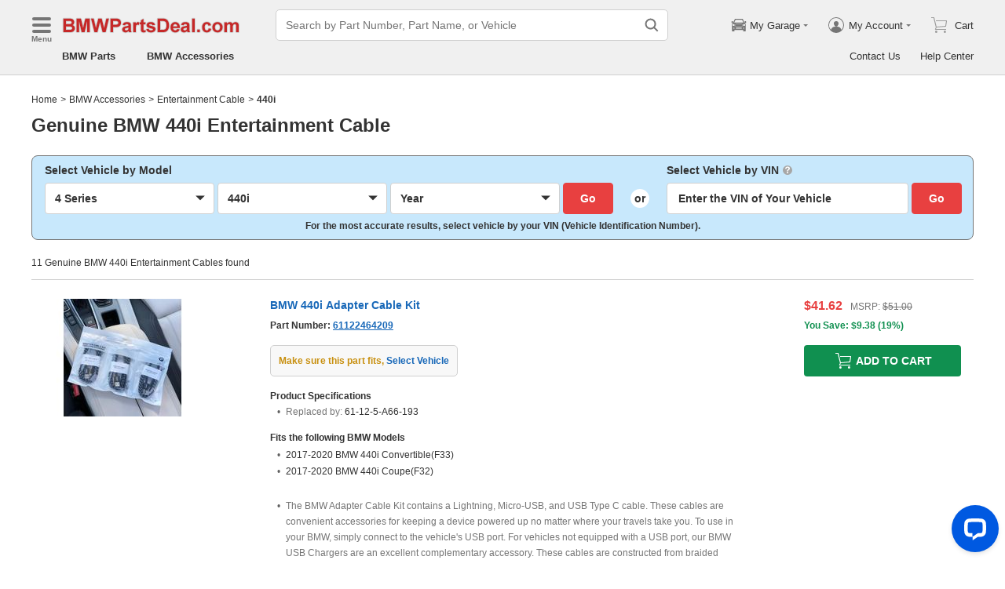

--- FILE ---
content_type: text/html; charset=utf-8
request_url: https://www.bmwpartsdeal.com/accessories/bmw-440i-entertainment_cable.html
body_size: 25110
content:

    <!DOCTYPE html>
      <html lang="en">
      <head>
        <meta charset="UTF-8">
        <meta name="viewport" content="width=device-width, initial-scale=1.0, minimum-scale=1.0, maximum-scale=5.0">
        <title data-react-helmet="true">BMW 440i Entertainment Cable - Genuine BMW</title>
        <meta data-react-helmet="true" name="description" content="Shop wholesale-priced BMW 440i Entertainment Cable online at BMWPartsDeal.com. Guaranteed Genuine BMW Entertainment Cable. Backed by BMW&#x27;s warranty"/>
        <link data-react-helmet="true" rel="canonical" href="https://www.bmwpartsdeal.com/accessories/bmw-440i-entertainment_cable.html"/>
        <link rel="apple-touch-icon" href="/icon_192.png" />
        <style>a,abbr,address,article,aside,audio,b,blockquote,body,canvas,caption,cite,code,dd,del,details,dfn,div,dl,dt,em,fieldset,figcaption,figure,footer,form,h1,h2,h3,h4,h5,h6,header,hgroup,html,i,iframe,img,input,ins,kbd,label,legend,li,mark,menu,nav,object,ol,p,pre,q,samp,section,small,span,strong,sub,summary,sup,table,tbody,td,textarea,tfoot,th,thead,time,tr,ul,var,video{box-sizing:border-box}html{font-family:Arial,sans-serif;font-size:100px;touch-action:manipulation}@media only screen and (max-width:767px){html{font-size:100px}}body{-webkit-font-smoothing:antialiased;-moz-osx-font-smoothing:grayscale;color:#333;font-size:.12rem;margin:0;padding:0}a{text-decoration:none}input{outline:0}li,ul{list-style:none;margin:0;padding:0}.ab-affix,.ab-affix-custom{z-index:100}.ab-affix-custom{position:fixed;transition:transform .2s cubic-bezier(.7,.3,.1,1)}.ab-affix-fade-appear,.ab-affix-fade-enter{transform:translateY(-100%)}.ab-affix-fade-appear-active,.ab-affix-fade-enter-active,.ab-affix-fade-exit{transform:translate(0)}.ab-affix-fade-exit-active{transform:translateY(-100%)}.ab-affix-fade-exit-done{display:none}.ab-carousel{position:relative}.ab-carousel-content{height:100%;margin:0;padding:0;width:100%}.ab-carousel-content,.ab-carousel-list{display:block;overflow:hidden;position:relative}.ab-carousel-list{left:0;top:0;-webkit-user-select:none;-ms-user-select:none;user-select:none}.ab-carousel-slider{display:none;float:left;outline:0;overflow:hidden}.ab-carousel.ab-carousel-init .ab-carousel-slider{display:block}.ab-collapse{transform-origin:left top;transition:opacity .2s,height .2s}.ab-collapse-hidden{height:0;overflow:hidden}.ab-collapse-fade-enter{opacity:.8;overflow:hidden}.ab-collapse-fade-enter-active{opacity:1;overflow:hidden}.ab-collapse-fade-enter-done{opacity:1;overflow:visible;overflow:initial}.ab-collapse-fade-exit{opacity:1;overflow:hidden}.ab-collapse-fade-exit-active{opacity:.8;overflow:hidden}.ab-collapse-fade-exit-done{display:none;overflow:visible;overflow:initial}.ab-confirm-btns{display:flex;justify-content:flex-end;padding-top:.42rem}.ab-confirm-cancel,.ab-confirm-ok{border-style:solid;border-width:1px;color:#fff;cursor:pointer;display:inline-block;font-size:.12rem;font-weight:700;margin-left:.3rem;outline:0;overflow:hidden;padding:.05rem .3rem;position:relative}.ab-confirm-ok{background:linear-gradient(180deg,#c00000,#c00000 0,#a00000 100%,#a00000 0);border-color:#bc0000}.ab-confirm-ok:hover{background:#bc0000;border-color:#bc0000}.ab-confirm-cancel{background:linear-gradient(180deg,#909090,#909090 0,#707070 100%,#707070 0);border-color:grey}.ab-confirm-cancel:hover{background:grey;border-color:grey}.ab-dp-cal{display:flex}.ab-dp-cal-my{border-left:1px solid #b0b0b0;margin-left:.12rem;padding-left:.12rem}.ab-dp-cal-day,.ab-dp-cal-my{width:2.1rem}.ab-dp-cal-dis{color:#c8c8c8}.ab-dp-cal-dg>ul>li{height:.28rem;width:14.28%}.ab-dp-cal-dg>ul>li.ab-dp-cal-out{color:#666}.ab-dp-cal-myg{padding-bottom:.62rem}.ab-dp-cal-myg>ul{justify-content:space-between}.ab-dp-cal-myg>ul>li{height:.4rem;margin-bottom:.1rem;width:.4rem}.ab-dp-cal-t{bottom:.3rem;cursor:pointer;position:absolute;right:.08rem}.ab-dp-cal-t.ab-dp-cal-t-dis{color:#b0b0b0;cursor:default}.ab-date-picker{position:relative}.ab-date-picker-input{font-size:.14rem;outline:0;padding:.04rem;width:1.44rem}.ab-date-picker-input.ab-date-picker-error{background:#fffacd}.ab-date-picker-icon{color:#606060;position:absolute;right:.05rem;top:50%;transform:translateY(-50%)}.ab-drawer{background-color:#fff;overflow:auto;position:fixed;transition:transform .3s cubic-bezier(.7,.3,.1,1);z-index:101}.ab-drawer-times{color:#b0b0b0;cursor:pointer;font-size:.16rem;position:absolute;right:.17rem;top:.11rem}.ab-drawer-times:hover{color:#333}.ab-drawer-tf-top{transform:translateY(-100%)}.ab-drawer-tf-bottom{transform:translateY(100%)}.ab-drawer-tf-left{transform:translate(-100%)}.ab-drawer-tf-right{transform:translate(100%)}.ab-drawer-hidden.ab-drawer,.ab-drawer-hidden.ab-mask{display:none}.ab-ellipsis{-webkit-box-orient:vertical;display:block;display:-webkit-box;overflow:hidden}.ab-guide-mask.ab-mask{background-color:rgba(0,0,0,.7);z-index:4}.ab-guide-icon{position:absolute;z-index:5}.ab-guide-content{position:relative;z-index:6}.ab-textarea{align-items:center;border:1px solid #ccc;border-radius:.04rem;display:flex;padding:.04rem;position:relative}.ab-textarea-prefix,.ab-textarea-suffix{padding-left:.04rem;padding-right:.04rem}.ab-textarea.ab-textarea-enter,.ab-textarea.ab-textarea-focus{border-color:#348fee}.ab-textarea.ab-textarea-focus{box-shadow:0 0 4px #348fee}.ab-textarea.ab-textarea-disabled .ab-textarea-control{cursor:not-allowed}.ab-textarea-control{-webkit-appearance:none;appearance:none;background-color:transparent;border:none;display:block;font-size:inherit;line-height:1.3;outline:0;padding:.02rem;resize:none;width:100%}.ab-textarea-suffix{bottom:-.2rem;color:#aaa;font-size:.13rem;padding-right:0;position:absolute;right:0}.ab-input-number .ab-input-suffix{background-color:#fff;border-left:1px solid #f1f1f1;display:none;flex-direction:column;font-size:.08rem;height:100%;padding-left:0;padding-right:0;position:absolute;right:0;top:0;width:.22rem}.ab-input-number-has-controls .ab-input-control{padding-right:.2rem}.ab-input-number-down,.ab-input-number-up{align-items:center;color:#333;cursor:pointer;display:flex;height:50%;justify-content:center;width:100%}.ab-input-number-down:hover,.ab-input-number-up:hover{background-color:#e2e2e2}.ab-input-number-down:active,.ab-input-number-up:active{background-color:#929292;color:#fff}.ab-input-number-up{border-bottom:1px solid #f1f1f1}.ab-input-number.ab-input-enter,.ab-input-number.ab-input-focus{border-color:#348fee}.ab-input,.ab-input-number.ab-input-enter .ab-input-suffix,.ab-input-number.ab-input-focus .ab-input-suffix{display:flex}.ab-input{align-items:center;border:1px solid #ccc;border-radius:.04rem;overflow:hidden;padding:.04rem;position:relative}.ab-input-prefix,.ab-input-suffix{padding-left:.04rem;padding-right:.04rem}.ab-input.ab-input-enter,.ab-input.ab-input-focus{border-color:#348fee}.ab-input.ab-input-focus{box-shadow:0 0 4px #348fee}.ab-input.ab-input-disabled .ab-input-control{cursor:not-allowed}.ab-input-control{-webkit-appearance:none;appearance:none;background-color:transparent;border:none;display:block;font-size:inherit;height:100%;outline:0;padding:.02rem;width:100%}.ab-lazy-image{align-items:center;display:flex;justify-content:center;overflow:hidden;position:relative;transition:opacity .5s}.ab-lazy-image:after{content:"";display:none;height:100%;left:0;position:absolute;top:0;width:100%}.ab-lazy-image-loading:after{animation:ab-skeleton-loading 1.4s infinite;background:linear-gradient(90deg,#f2f2f2 25%,#e6e6e6 37%,#f2f2f2 63%);background-size:400% 100%;display:block}.ab-lazy-image img{display:block;max-height:100%;max-width:100%}.ab-link-list-title{align-items:center;display:flex;font-size:.16rem;justify-content:space-between;margin:0;padding:0 0 .12rem}.ab-link-list-icon{display:none}.ab-link-list-content{flex-wrap:wrap;margin-right:-.15rem;width:auto}.ab-link-list-content.ab-link-list-col2>a,.ab-link-list-content.ab-link-list-col2>span{max-width:calc(50% - .15rem);min-width:calc(50% - .15rem)}.ab-link-list-content.ab-link-list-col4>a,.ab-link-list-content.ab-link-list-col4>span{max-width:calc(25% - .15rem);min-width:calc(25% - .15rem)}.ab-link-list-content.ab-link-list-col5>a,.ab-link-list-content.ab-link-list-col5>span{max-width:calc(20% - .15rem);min-width:calc(20% - .15rem)}.ab-link-list-content.ab-link-list-col6>a,.ab-link-list-content.ab-link-list-col6>span{max-width:calc(16.66667% - .15rem);min-width:calc(16.66667% - .15rem)}.ab-link-list-content.ab-link-list-col8>a,.ab-link-list-content.ab-link-list-col8>span{max-width:calc(12.5% - .15rem);min-width:calc(12.5% - .15rem)}.ab-link-list-content>a,.ab-link-list-content>span{align-items:center;border:.5px solid #d0d0d0;color:#333;cursor:pointer;display:inline-block;justify-content:space-between;margin-bottom:8px;margin-right:.15rem;overflow:hidden;padding:.085rem .15rem .085rem .12rem;position:relative;text-overflow:ellipsis;white-space:nowrap;width:100%}.ab-link-list-content>a:after,.ab-link-list-content>span:after{color:grey;content:">";font-size:.12rem;position:absolute;right:.1rem;top:50%;transform:translateY(-50%)}.ab-link-list-content>a:hover,.ab-link-list-content>span:hover{color:#f97601;text-decoration:underline}.ab-link-list-content>.ab-link-list-hidden{display:none}.ab-link-list-wrap-popover.ab-popover-wrap{max-width:3.5rem;min-width:3rem}.ab-link-list-sub-title{display:block;font-size:.12rem;padding-bottom:.06rem}.ab-link-list-sub-link{color:#333;display:inline-block;font-size:.12rem;padding:0 .05rem .05rem 0;text-decoration:underline}@media only screen and (max-width:767px){.ab-link-list-divider{border-bottom:1px solid #d0d0d0}.ab-link-list-body{height:0;overflow:hidden;width:0}.ab-link-list-body.ab-link-list-active{height:auto;width:auto}.ab-link-list-content.ab-link-list-col2>a,.ab-link-list-content.ab-link-list-col2>span,.ab-link-list-content.ab-link-list-col4>a,.ab-link-list-content.ab-link-list-col4>span,.ab-link-list-content.ab-link-list-col5>a,.ab-link-list-content.ab-link-list-col5>span,.ab-link-list-content.ab-link-list-col6>a,.ab-link-list-content.ab-link-list-col6>span,.ab-link-list-content.ab-link-list-col8>a,.ab-link-list-content.ab-link-list-col8>span{max-width:calc(50% - .15rem);min-width:calc(50% - .15rem)}.ab-link-list-icon{align-items:center;cursor:pointer;display:flex;font-size:.22rem;font-weight:700;height:.2rem;justify-content:center;width:.2rem}}.ab-loading-wrap{background-color:hsla(0,0%,100%,.7);height:100%;left:0;position:fixed;top:0;width:100%;z-index:9999}.ab-loading-wrap .ab-loading-content{display:block;height:.31rem;left:50%;position:absolute;top:50%;transform:translate(-50%,-50%);width:.31rem}.ab-loading-bar{height:3px;left:0;margin-bottom:-3px;position:fixed;top:0;width:100%;z-index:999}@keyframes movingBar{0%{left:50%;right:50%}99.9%{left:0;right:0}to{left:50%;right:50%}}@keyframes changeBar{0%,33.3%{background-color:#0aa770}33.33%{background-color:red}66.6%,66.66%{background-color:#f987d6}99.9%{background-color:#00bcd4}}.ab-loading-bar-bar{animation:changeBar 2.25s infinite;background-color:#0aa770;height:0;position:absolute;text-indent:-9999px;width:100%}.ab-loading-bar-bar:before{animation:movingBar .75s infinite;background-color:inherit;content:"";height:3px;left:50%;position:absolute;right:50%}.ab-message-container{position:fixed}.ab-message-notice{overflow:hidden;transition:.3s ease-out}.ab-message-content{align-items:center;background-color:#333;border-radius:.02rem;box-shadow:0 .01rem .05rem #333;color:#fff;display:flex;justify-content:space-between;margin:.05rem .15rem;max-width:calc(100vw - .3rem);padding:.08rem}.ab-message-close{align-items:center;color:#b0b0b0;cursor:pointer;display:flex;font-size:.2rem;height:.2rem;justify-content:center;margin-left:.08rem;width:.2rem}.ab-message-close:hover{color:#fff}.ab-message-fade-appear,.ab-message-fade-enter{opacity:0}.ab-message-fade-appear-active,.ab-message-fade-enter-active,.ab-message-fade-enter-done,.ab-message-fade-exit{opacity:1}.ab-message-fade-exit-active{opacity:0}.ab-message-fade-exit-done{display:none}@media only screen and (max-width:767px){.ab-message-content{margin:.08rem .15rem;width:calc(100vw - .3rem)}}.ab-mask{background-color:rgba(0,0,0,.45);height:100%;left:0;position:fixed;top:0;transition:opacity .4s cubic-bezier(.7,.3,.1,1);width:100%;z-index:101}.ab-mask-fade-appear,.ab-mask-fade-enter{opacity:0}.ab-mask-fade-appear-active,.ab-mask-fade-enter-active,.ab-mask-fade-enter-done,.ab-mask-fade-exit{opacity:1}.ab-mask-fade-exit-active{opacity:0}.ab-mask-fade-exit-done{display:none}.ab-modal{bottom:0;left:0;outline:0;overflow:auto;position:fixed;right:0;top:0;z-index:101}.ab-modal.ab-modal-center{text-align:center}.ab-modal.ab-modal-center:before{content:"";display:inline-block;height:100%;vertical-align:middle;width:0}.ab-modal.ab-modal-center .ab-modal-content{display:inline-block;text-align:left;top:0;vertical-align:middle}.ab-modal-content{-webkit-overflow-scrolling:touch;background-color:#fff;margin-left:auto;margin-right:auto;max-width:calc(100vw - .3rem);overflow:auto;position:relative;transition:transform .3s,opacity .3s cubic-bezier(.7,.3,.1,1);z-index:101}.ab-modal-title{position:relative;width:100%}.ab-modal-title .ab-modal-times{top:50%;transform:translateY(-50%)}.ab-modal-times{color:#b0b0b0;cursor:pointer;font-size:.15rem;position:absolute;right:.12rem;top:.12rem}.ab-modal-times svg{display:block}.ab-modal-times:hover{color:#333}.ab-modal-hidden{display:none}@media only screen and (max-width:767px){.ab-modal-content{width:calc(100vw - .3rem)}}.ab-modal-fade-appear,.ab-modal-fade-enter{opacity:0;transform:translate3d(0,-30px,0)}.ab-modal-fade-appear-active,.ab-modal-fade-enter-active,.ab-modal-fade-enter-done,.ab-modal-fade-exit{opacity:1;transform:translateZ(0)}.ab-modal-fade-exit-active{opacity:0;transform:translate3d(0,-30px,0)}.ab-modal-fade-exit-done{display:none}.ab-move{cursor:move;transform-origin:center center;visibility:hidden}.ab-popover-wrap{background-clip:padding-box;border-radius:4px;min-width:210px}.ab-popover-inner{font-size:.12rem;overflow:auto;padding:.08rem .11rem .05rem;position:relative;width:100%}.ab-popover-inner-expand{padding-right:.1rem}.ab-popover-arrow{border-style:solid;box-shadow:3px 3px 7px rgba(0,0,0,.07);display:block;height:8px;position:absolute;width:8px}.ab-popover-close{color:#bfbfbf;cursor:pointer;font-size:.2rem;line-height:1;padding:0 .05rem;position:absolute;right:.02rem;top:.05rem;z-index:2}.ab-popover-close:hover{color:#4a4a4a}.ab-popover-white{background-color:#fff;box-shadow:0 2px 8px rgba(0,0,0,.15)}.ab-popover-white .ab-popover-arrow{background-color:#fff;border-color:transparent #fff #fff transparent;border-width:4px}.ab-popover-orange{background-color:#fffaec;border:1px solid #906c00;box-shadow:1px 1px 5px -1px #000}.ab-popover-orange .ab-popover-arrow{background-color:#fffaec;border-color:transparent #906c00 #906c00 transparent;border-width:1px}@media only screen and (max-width:767px){.ab-popover-wrap{width:calc(100% - .3rem)}}.ab-radio{align-items:center;cursor:pointer;display:inline-flex;font-size:.14rem;overflow:hidden;position:relative}.ab-radio:hover .ab-radio-control{color:#4f4f4f}.ab-radio input{cursor:inherit;left:0;margin:0;opacity:0;padding:0;position:absolute;top:0;z-index:1}.ab-radio-checked:hover .ab-radio-control{color:#005cc8}.ab-radio-checked .ab-radio-control{color:#0075ff}.ab-radio-checked .ab-radio-control svg{display:inline-block}.ab-radio-disabled{cursor:not-allowed}.ab-radio-disabled .ab-radio-control,.ab-radio-disabled:hover .ab-radio-control{color:#d1d1d1}.ab-radio-control{color:#767676;margin-right:.06rem;position:relative}.ab-radio-control svg{fill:currentcolor;stroke:currentcolor;flex-shrink:0;height:1em;-webkit-user-select:none;-ms-user-select:none;user-select:none;width:1em}.ab-radio-dot,.ab-radio-outer{left:0;position:absolute;top:0}.ab-radio-dot{display:none}.ab-radio-group-horizontal{display:flex}.ab-radio-group-horizontal .ab-radio-item{margin-right:.2rem}.ab-radio-group-horizontal .ab-radio-item:last-child{margin-right:0}.ab-radio-group-vertical{display:flex;flex-direction:column}.ab-radio-group-vertical .ab-radio-item{margin-bottom:.15rem}.ab-radio-group-vertical .ab-radio-item:last-child{margin-bottom:0}.ab-select-wrap{background-clip:padding-box;background-color:#fff;border-radius:4px;box-shadow:0 2px 8px rgba(0,0,0,.15);display:flex;min-width:177px}.ab-select-wrap.ab-trigger-fade-hr-exit-done{display:none}.ab-select-inner{flex:1 1;overflow:auto;width:100%}.ab-select-bottom,.ab-select-content,.ab-select-title{display:flex}.ab-select-title{background-color:transparent;border-bottom:1px solid #d7d7d7;color:#606060;cursor:context-menu;font-size:.12rem;font-weight:700;margin:0 .1rem;padding:.09rem 0}.ab-select-col{flex:auto;font-size:.12rem;padding-right:.07rem}.ab-select-col:last-child{padding-right:0}.ab-select-col>li{cursor:pointer;padding:.08rem .11rem}.ab-select-col>li:hover{background-color:#eee}.ab-select-col>li.ab-select-active{background-color:#e6f7ff}.ab-select-col>li.ab-select-unselect{background-color:transparent;cursor:context-menu}.ab-select-input-group{overflow:hidden;position:relative}.ab-select-input-control{-webkit-appearance:none;appearance:none;background-color:#fff;border:1px solid #ccc;border-radius:2px;cursor:pointer;font-size:.14rem;max-width:100%;outline:0;overflow:hidden;padding:.08rem .28rem .07rem .07rem;resize:none;text-overflow:ellipsis;transition:.2s;-webkit-user-select:none;-ms-user-select:none;user-select:none;white-space:nowrap;width:100%}.ab-select-input-control.ab-select-focused{border-color:rgba(52,143,238,.8);box-shadow:0 0 4px rgba(52,143,238,.8)}.ab-select-input-control.ab-select-empty{color:#888}.ab-select-input-control.error{background-color:#fffacd}.ab-select-icon{color:#ccc;font-size:0;position:absolute;right:.21rem;top:50%;transform:translate(100%,-50%);transition:transform .2s}.ab-select-icon svg{font-size:.12rem}.ab-select-active .ab-select-icon{transform:translate(100%,-50%) rotate(180deg)}@media only screen and (max-width:767px){.ab-select-content{display:block}.ab-select-input-control{font-size:.14rem;padding:.1rem .05rem}.ab-select-col{padding-right:0}}.ab-show-more-collapse,.ab-show-more-ellipsis{white-space:nowrap}.ab-show-more-btn{color:#4068b0;cursor:pointer}.ab-show-more-hidden,.ab-show-more-text{display:block;height:0;overflow:hidden;visibility:hidden}.ab-show-more-hidden{width:0}.ab-svg-loading{display:inline-block}.ab-svg-loading-icon{animation:loading 1s linear infinite reverse;display:block;height:.31rem;width:.31rem}@keyframes loading{0%{transform:rotate(0)}50%{transform:rotate(180deg)}to{transform:rotate(1turn)}}.ab-loading-container{position:relative}.ab-loading-container-active{pointer-events:none;-webkit-user-select:none;-ms-user-select:none;user-select:none}.ab-loading-container-icon-box{background-color:hsla(0,0%,100%,.7);display:block;height:100%;left:0;position:absolute;top:0;width:100%;z-index:4}.ab-loading-container-icon{left:50%;position:absolute;top:50%;transform:translate(-50%,-50%)}.ab-checkbox{align-items:center;cursor:pointer;display:inline-flex;position:relative;-webkit-user-select:none;-ms-user-select:none;user-select:none}.ab-checkbox-input{cursor:pointer;margin:0;opacity:0;padding:0;position:absolute;z-index:2}.ab-checkbox-inner{background-color:#fff;border:1px solid #b0b0b0;border-radius:.02rem;display:inline-block;flex-shrink:0;margin-right:.06rem;position:relative;transition:.3s}.ab-checkbox-inner:after{-webkit-border-start:0;border-style:solid;border-width:2px;border-inline-start:0;border-top:0;box-sizing:border-box;content:"";display:table;height:62.5%;left:22%;opacity:0;position:absolute;top:45%;transform:rotate(45deg) scale(0) translate(-50%,-50%);transition:.2s cubic-bezier(.71,-.46,.88,.6),opacity .1s;width:37.5%}.ab-checkbox-checked .ab-checkbox-inner:after{opacity:1;transform:rotate(45deg) scale(1) translate(-50%,-50%);transition:.2s cubic-bezier(.12,.4,.29,1.46) .1s}.ab-checkbox-disabled{color:rgba(0,0,0,.25);cursor:not-allowed}.ab-checkbox-disabled .ab-checkbox-inner{background-color:#f5f5f5;border-color:#f0f0f0}.ab-checkbox-disabled .ab-checkbox-input{cursor:not-allowed}.ab-checkbox-white .ab-checkbox-inner:after{border-color:#e84040}.ab-checkbox-white.ab-checkbox-disabled .ab-checkbox-inner:after{border-color:#cecece}.ab-checkbox-blue .ab-checkbox-inner:after{border-color:#fff}.ab-checkbox-blue.ab-checkbox-checked .ab-checkbox-inner{background-color:#0075ff;border-color:#0075ff;transition:none}.ab-checkbox-blue.ab-checkbox-disabled .ab-checkbox-inner{background-color:#f5f5f5;border-color:#f0f0f0}.ab-checkbox-blue.ab-checkbox-disabled .ab-checkbox-inner:after{border-color:#cecece}.ab-checkbox-group{display:flex;flex-wrap:wrap}.ab-checkbox-group .ab-checkbox{margin-right:.08rem}.ab-table{overflow-x:auto}.ab-table-table{border-collapse:collapse;border-spacing:0;table-layout:fixed;width:100%}.ab-table-header{overflow:hidden}.ab-table-body{overflow:auto}.ab-table-checkbox{text-align:center;width:.32rem}.ab-table-checkbox .ab-checkbox-inner{border-width:2px}.ab-table-checkbox-col{width:.32rem}.ab-table-point{cursor:pointer}.ab-table-title{align-items:center;display:flex;text-align:left}.ab-table-arrow{color:#fff;font-size:.16rem;padding:0 .05rem}.ab-skeleton{overflow:hidden}.ab-skeleton-item{background:#f2f2f2;overflow:hidden}.ab-skeleton-active .ab-skeleton-item{animation:ab-skeleton-loading 1.4s infinite;background:linear-gradient(90deg,#f2f2f2 25%,#e6e6e6 37%,#f2f2f2 63%);background-size:400% 100%}@keyframes ab-skeleton-loading{0%{background-position:100% 50%}to{background-position:0 50%}}.ab-tabs{display:flex;position:relative}.ab-tabs-item{cursor:pointer}.ab-tabs-item.ab-tabs-active{font-weight:700}.ab-tabs-item.ab-tabs-disabled{cursor:not-allowed;opacity:.7}.ab-tabs-bar{background-color:#b22222;height:0;margin:0;overflow:hidden;padding:0;position:absolute;transition:.25s;width:0}.ab-tabs-bottom,.ab-tabs-top{flex-direction:row}.ab-tabs-bottom>.ab-tabs-bar,.ab-tabs-top>.ab-tabs-bar{left:0}.ab-tabs-left,.ab-tabs-right{flex-direction:column}.ab-tabs-left>.ab-tabs-bar,.ab-tabs-right>.ab-tabs-bar{top:0}.ab-tabs-top>.ab-tabs-bar{bottom:0}.ab-tabs-bottom>.ab-tabs-bar{top:0}.ab-tabs-left>.ab-tabs-bar{right:0}.ab-tabs-right>.ab-tabs-bar{left:0}.ab-trigger-wrap{left:0;position:absolute;top:0;z-index:101}.ab-trigger-wrap.ab-trigger-hidden{display:none}.ab-trigger-mask{background-color:transparent;bottom:0;display:none;left:0;position:fixed;right:0;top:0;z-index:101}.ab-trigger-mask.ab-trigger-mask-show{display:block}.ab-trigger-fade-appear,.ab-trigger-fade-enter,.ab-trigger-fade-hr-appear,.ab-trigger-fade-hr-enter{opacity:0}.ab-trigger-fade-appear,.ab-trigger-fade-enter{transform:scale(.7)}.ab-trigger-fade-hr-appear,.ab-trigger-fade-hr-enter{opacity:0;transform:scaleY(.7)}.ab-trigger-fade-appear-active,.ab-trigger-fade-enter-active,.ab-trigger-fade-hr-appear-active,.ab-trigger-fade-hr-enter-active{opacity:1;transition:opacity .2s,transform .2s}.ab-trigger-fade-appear-active,.ab-trigger-fade-enter-active{transform:scale(1)}.ab-trigger-fade-hr-appear-active,.ab-trigger-fade-hr-enter-active{transform:scaleY(1)}.ab-trigger-fade-exit,.ab-trigger-fade-hr-exit{opacity:1}.ab-trigger-fade-exit-active,.ab-trigger-fade-hr-exit-active{opacity:0;transition:opacity .2s,transform .2s}.ab-trigger-fade-exit-active{transform:scale(.7)}.ab-trigger-fade-hr-exit-active{transform:scaleY(.7)}.ab-trigger-fade-exit-done,.ab-trigger-fade-hr-exit-done{display:none}.ab-dp-cg-content,.ab-dp-cg-head,.ab-dp-cg-title{align-items:center;display:flex}.ab-dp-cg-title{font-size:.14rem;padding-bottom:.08rem;-webkit-user-select:none;-ms-user-select:none;user-select:none}.ab-dp-cg-title>strong{color:#4a4a4a;cursor:default;flex:1 1;margin-left:.1rem}.ab-dp-cg-title>strong.ab-dp-cg-clickable{cursor:pointer}.ab-dp-cg-title>strong.ab-dp-cg-clickable:hover{color:#000}.ab-dp-cg-dis-icon,.ab-dp-cg-icon{align-self:flex-end;margin-left:.08rem}.ab-dp-cg-icon{cursor:pointer}.ab-dp-cg-head{padding-bottom:.05rem}.ab-dp-cg-head>li{align-items:center;cursor:default;display:flex;justify-content:center}.ab-dp-cg-content{flex-wrap:wrap}.ab-dp-cg-content>li{align-items:center;color:#000;cursor:pointer;display:flex;justify-content:center}.ab-dp-cg-content>li:hover{background:#f0f0f0}.ab-dp-cg-content>li.ab-dp-cg-dis{color:#b0b0b0;cursor:not-allowed}.ab-dp-cg-content>li.ab-dp-cg-dis:hover{background:0 0}.ab-dp-cg-content>li.ab-dp-cg-selected,.ab-dp-cg-content>li:active{background:#c7e0f4;border:3px solid #c7e0f4;border-radius:2px;color:#000}.ab-dp-cg-content>li.ab-dp-cg-today{background:#0078d4;color:#fff}.ab-dp-cg-arrow{cursor:pointer}.ab-icon{display:block;height:1em;width:1em}.ab-icon svg{display:block;transform-origin:50%;transition:transform .2s}.ab-icon-spin{animation:iconRunningCircle 1s linear infinite}@keyframes iconRunningCircle{0%{transform:rotate(0)}to{transform:rotate(1turn)}}
/*# sourceMappingURL=vendorbc687adb.css.map*/
.btn{border-radius:.02rem;cursor:pointer;line-height:1;outline:none;text-align:center;vertical-align:middle;white-space:nowrap}.btn-default{background-color:#fff;border:1px solid #ccc;color:#333}.btn-red{background:linear-gradient(180deg,#c00000,#c00000 0,#a00000 100%,#a00000 0);border:1px solid #bc0000;color:#fff}.btn-green{background-color:#109050;border:none;color:#fff}.btn-primary{background:linear-gradient(180deg,#f0f0f0,#f0f0f0 0,#e0e0e0 100%,#e0e0e0 0);border:1px solid #d0d0d0;color:#486090}.ellipsis{overflow:hidden;text-overflow:ellipsis;white-space:nowrap}.flex-row{align-items:center;display:flex;flex-direction:row}.flex-col{align-items:normal;display:flex;flex-direction:column}.flex-row-reverse{align-items:center;display:flex;flex-direction:row-reverse}.flex-col-reverse{align-items:normal;display:flex;flex-direction:column-reverse}.row-left{justify-content:flex-start}.row-center{justify-content:center}.row-right{justify-content:flex-end}.row-between{justify-content:space-between}.col-top{align-items:flex-start}.col-center{align-items:center}.col-bottom{align-items:flex-end}.flex-1{flex:1 1}.flex-2{flex:2 1}.flex-3{flex:3 1}.flex-4{flex:4 1}.flex-5{flex:5 1}.flex-6{flex:6 1}.flex-wrap{flex-wrap:wrap}.list-style-dot li:before{border-radius:50%;color:#606060;content:"•";display:inline-block;height:.03rem;margin-right:.05rem;width:.03rem}.list-style-dotted{padding-left:.2rem;position:relative}.list-style-dotted li:before{border-radius:50%;color:#606060;content:"•";display:inline-block;height:.03rem;left:.09rem;position:absolute;width:.03rem}.ab-seo-inline{display:inline-block;height:0;overflow:hidden;width:0}body{min-width:1200px}.container{margin:0 auto;width:1200px}b,strong{font-weight:700}@media only screen and (max-width:767px){.container,body{min-width:360px}.container{width:100%}}
/*# sourceMappingURL=main14c1c3a3.css.map*/
.ab-breadcrumb-nav{font-size:.12rem;line-height:1.6;padding:.15rem 0}.ab-breadcrumb-nav a{color:#333}.ab-breadcrumb-arrow{padding:0 .01rem}@media only screen and (max-width:767px){.ab-breadcrumb-nav{padding:.05rem 0 .1rem}}.about-c-img{height:2.4rem;margin-top:.4rem;overflow:hidden;position:relative;width:100%}.about-c-img img{height:100%;object-fit:cover;width:100%}.about-us-m{display:flex;flex-wrap:wrap;justify-content:space-between;padding-top:.16rem}.about-us-m>li{align-items:center;display:flex;flex-direction:column;padding:.12rem 0;width:2.1rem}.about-us-m-title{color:#1972d2;font-size:.16rem;font-weight:700;padding-top:.08rem;text-align:center}.about-us-m-icon{color:#1972d2;font-size:.9rem}@media only screen and (max-width:767px){.about-us-m>li{width:1.6rem}}.about-us-location{border-top:.01rem solid #d0d0d0;margin-top:.24rem}.about-us-location-title{font-size:.2rem;margin:0;padding:.16rem 0}.about-us-location-content{display:flex;flex-wrap:wrap;justify-content:space-between}.about-us-location-location{width:50%}.about-us-location-location>p{color:#000;margin:0}.about-us-location-location>ul{margin-top:.2rem}.about-us-location-iframe{width:4.64rem}.about-us-location-iframe iframe{border:none;height:2.4rem;width:100%}.about-us-location-list{margin-top:-1.6rem}.about-us-location-list>li{display:flex}.about-us-location-list>li>p{cursor:pointer;margin:0 0 .24rem .18rem}.about-us-location-list>li:last-child>p{cursor:auto;display:flex}.about-us-location-welcome>a{color:#1972d2;text-decoration:underline}.about-us-location-icon{color:#707070;font-size:.24rem}@media only screen and (max-width:767px){.about-us-location-list{margin-top:0}.about-us-location-location{width:100%}.about-us-location-iframe{margin:.15rem 0 .28rem}}
/*# sourceMappingURL=common7421623b.css.map*/
header.com-header{display:block}.com-header{background-color:#f0f0f0;border-bottom:1px solid #d0d0d0;width:100%}.com-header.com-header-snd{background-color:#e0e0e0}.com-header-sale{background-color:#1372d2;color:#fff;font-size:.14rem;font-weight:700;padding:.12rem 0;text-align:center}.com-header-container{padding:.12rem 0 .16rem}.com-header-container>div{align-items:center;display:flex;justify-content:flex-start}.com-header-logo{font-size:0;margin-right:.24rem;width:2.48rem}.com-header-logo-l{width:2.88rem}.com-header-logo>img{max-width:100%}.com-header-logo>img:first-child{height:.32rem}.com-header-logo>img:nth-child(2){display:block;position:absolute}.com-header-snd-logo{color:#e84040;display:flex;font-size:.24rem;font-weight:700;margin-right:.24rem;min-width:2.48rem}.com-header-snd-logo:after{content:attr(data-suffix)}.com-header-search-wrap{align-items:center;display:flex}.com-header-search{flex-shrink:0;width:5rem}.com-header-seo-inline{display:block;height:0;overflow:hidden;width:0}.com-header-m-service{display:none}.com-header-cah,.com-header-service{align-items:center;display:flex;font-size:.13rem;justify-content:flex-end;margin-left:auto}.com-header-cah .ab-icon,.com-header-service .ab-icon{color:#757575;font-size:.24rem;margin-right:.04rem}.com-header-cah>div,.com-header-service>div{align-items:center;cursor:pointer;display:flex}.com-header-cah>div:nth-child(2),.com-header-service>div:nth-child(2){margin:0 .24rem}.com-header-vehicle-icon.ab-icon{font-size:.2rem}.com-header-service-s .com-header-vehicle-info>b{max-width:1rem}.com-header-cah>a{margin-left:.25rem}.com-header-vehicle{max-height:.22rem}.com-header-vehicle-info{display:flex;flex-direction:column;max-width:1.4rem}.com-header-vehicle-info>b{display:inline-block;font-size:.14rem;max-width:100%;overflow:hidden;text-overflow:ellipsis;white-space:nowrap}.com-header-vehicle-tip{align-items:center;color:#333;display:flex}.com-header-vehicle-tip:after{border-left:.03rem solid transparent;border-right:.03rem solid transparent;border-top:.03rem solid #757575;content:"";margin-left:.04rem}.com-header-small{font-size:.12rem}.com-header-cart{position:relative}.com-header-cart-count{background-color:#e84040;border-radius:50%;color:#fff;font-size:.12rem;left:.15rem;min-width:.16rem;padding:.01rem .03rem;position:absolute;text-align:center;top:0}.com-header-cart .ab-icon{margin-right:.08rem}.com-header-custom-loading-wrap.ab-loading-wrap{background-color:rgba(0,0,0,.7)}.com-header-custom-loading-wrap.ab-loading-wrap .com-header-custom-loading-content{display:block;height:.24rem;left:50%;position:absolute;top:10%;transform:translate(-50%,-50%);width:1.6rem}.com-header-link{color:#333;font-size:.13rem}.com-header-bottom{padding-left:.39rem;padding-top:.12rem}.com-header-bottom-h,.com-header-bottom-hb{padding-left:3.11rem}.com-header-bottom-h{padding-top:.2rem}.com-header-bottom-hb{padding-top:.25rem}@media only screen and (max-width:767px){.com-header-sale{padding:.12rem .08rem}.com-header-container{padding:.1rem .16rem .12rem}.com-header-container>div{display:block}.com-header-logo{margin:0}.com-header-logo>img{display:block}.com-header-logo>img:first-child{height:.24rem}.com-header-logo>img:nth-child(2){display:none}.com-header-logo-l>img:first-child{height:.21rem}.com-header-snd-logo{font-size:.18rem;margin:0;min-width:auto}.com-header div.com-header-bottom,.com-header-service{display:none}.com-header-search{padding-top:.18rem;width:100%}.com-header-search .ab-input-suffix{padding-left:0}.com-header-m-service{align-items:center;display:flex;margin-left:auto}.com-header-m-service>a{margin:0 .12rem}.com-header-m-service .ab-icon{color:#757575;font-size:.24rem}.com-header-cart .ab-icon{margin-right:0}}.v-vin-confirm-confirm.ab-confirm-wrap .ab-modal-content{background:transparent}.v-vin-confirm-confirm.ab-confirm-wrap .ab-modal-title{display:flex;justify-content:flex-end}.v-vin-confirm-close{color:#fff;cursor:pointer;font-size:.2rem;font-weight:700}.v-vin-confirm-c{background-color:#c8e8fc;border:1px solid #757575;border-radius:.05rem;max-height:calc(95vh - 1.1rem);overflow:auto}.v-vin-confirm-c-content{padding:.16rem 0 .16rem .39rem;width:4.39rem}.v-vin-confirm-c-title{font-size:.14rem;padding-bottom:.16rem}.v-vin-confirm-c-title>b{padding-bottom:.08rem}.v-vin-confirm-c-icon{cursor:pointer;margin-left:.04rem}.v-vin-confirm-c-sub-title{padding-bottom:.08rem}.v-vin-confirm-c-sub-title>b{display:block;padding-bottom:.04rem}.v-vin-confirm-c-vehicle>li{align-items:center;background-color:#fff;border:1px solid #d0d0d0;border-radius:.04rem;cursor:pointer;display:flex;height:.64rem;margin-bottom:.08rem;padding:0 .12rem}.v-vin-confirm-c-circle{border:1px solid #d0d0d0;border-radius:50%;display:inline-block;flex-shrink:0;height:.16rem;margin-right:.12rem;width:.16rem}.v-vin-confirm-c-vehicle-info{font-size:.14rem}.v-vin-confirm-c-option{padding-top:.04rem}.v-vin-confirm-c-tip{border-top:1px dotted #d0d0d0;font-size:.14rem;line-height:.2rem;padding-top:.08rem}.v-vin-confirm-c-see{cursor:pointer;font-size:.14rem;text-decoration:underline}.v-vin-confirm-c-nhtsa{color:#1868b8;font-weight:700;text-decoration:underline}.v-vin-confirm-c-tutorial{background-color:#fffcf3;border-radius:.04rem;border-top:1px solid #d0d0d0;margin-top:-.1rem;position:relative}.v-vin-confirm-c-tutorial-content{font-size:.14rem;font-weight:700;padding:.16rem 0 .16rem .39rem;width:4.39rem}.v-vin-confirm-c-arrow{background-color:#fffcf3;border-color:transparent #d0d0d0 #d0d0d0 transparent;border-style:solid;border-width:1px;display:block;height:.08rem;left:.77rem;position:absolute;top:-.04rem;transform:translateX(-50%) rotate(-135deg);width:.08rem}.v-vin-confirm-c-img{margin:.08rem 0 .16rem;padding-top:40%;position:relative}.v-vin-confirm-c-img>img{left:0;max-height:100%;max-width:100%;position:absolute;top:0}.v-vin-confirm-snd .v-vin-confirm-c{background-color:#1868b8;border-width:0}.v-vin-confirm-snd .v-vin-confirm-c-content{color:#fff}.v-vin-confirm-snd .v-vin-confirm-c-content .v-vin-confirm-c-nhtsa{color:#c8e8fc}.v-vin-confirm-snd .v-vin-confirm-c-vehicle{color:#333}@media only screen and (max-width:767px){.v-vin-confirm-c-content,.v-vin-confirm-c-tutorial-content{padding:.16rem;width:100%}.v-vin-confirm-c-sub-title,.v-vin-confirm-c-title,.v-vin-confirm-c-title>b{padding-bottom:.1rem}.v-vin-confirm-c-icon{display:none}.v-vin-confirm-c-vehicle>li{margin-bottom:.1rem;padding:0 .09rem}.v-vin-confirm-c-circle{margin-right:.05rem}.v-vin-confirm-c-tip{padding-top:.1rem}.v-vin-confirm-c-arrow{left:.53rem}}.av-vp-wrap.ab-popover-wrap{width:3.26rem}.av-vp-wrap.ab-popover-wrap .ab-popover-inner{padding:.1rem .15rem}.av-vp-l1{margin:.04rem 0 .21rem}.av-vp-l2{margin-bottom:.04rem}.av-vp-more{padding-bottom:.07rem;text-align:right}.av-vp-more a{color:#1868b8;text-decoration:underline}@media only screen and (max-width:767px){.av-vp-wrap.ab-popover-wrap{width:calc(100% - .3rem)}}.av-prev-wrap.ab-popover-wrap{border-radius:0;box-shadow:0 0 .04rem rgba(0,0,0,.35);width:4.62rem}.av-prev-wrap.ab-popover-wrap .ab-popover-inner{padding:0}.av-prev-title{border-bottom:1px dotted #d0d0d0;color:#606060;font-size:.13rem;padding:.08rem .15rem}.av-prev-content{max-height:2.5rem;overflow-y:auto}.av-prev-content>li{align-items:center;border-bottom:1px dotted #d0d0d0;border-left:2px solid transparent;color:#333;cursor:pointer;display:flex;font-size:.14rem;justify-content:space-between;min-height:.49rem;padding:.1rem .15rem}.av-prev-content>li:hover{background-color:#e8e8e8;border-left-color:#d00000}.av-prev-content>li:nth-child(odd){background-color:#f0f0f0}.av-prev-info{flex:1 1;max-width:calc(100% - .5rem);padding:0 .2rem 0 .02rem}.av-prev-info>strong{font-size:.14rem}.av-prev-sub{color:gray;display:block;max-width:100%;overflow:hidden;padding-top:.05rem;text-overflow:ellipsis;white-space:nowrap}.av-prev-times{padding:.05rem .03rem}.av-prev-times .ab-icon{color:#707070;font-size:.24rem}.av-prev-add-item{align-items:center;display:flex;justify-content:space-between;margin:0 .15rem;padding:.1rem 0}.av-prev-clear-btn{color:#1868b8;cursor:pointer;font-size:.13rem;-webkit-user-select:none;-ms-user-select:none;user-select:none;white-space:nowrap}.av-prev-clear-btn.av-prev-clear-disabled{color:#b0b0b0;cursor:not-allowed}.av-prev-clear-btn.av-prev-clear-disabled:hover{text-decoration:none}.av-prev-clear-btn:hover{text-decoration:underline}.motor-2nd .av-prev-content{max-height:2.5rem;overflow-y:auto}.motor-2nd .av-prev-content>li{min-height:.44rem;padding:.08rem .13rem .08rem .16rem}.motor-2nd .av-prev-content>li .ab-radio{min-width:.26rem}.motor-2nd .av-prev-sub{padding-top:.09rem}.motor-2nd .av-prev-times .ab-icon{color:#757575;font-size:.18rem}@media only screen and (max-width:767px){.av-prev-wrap.ab-popover-wrap{width:calc(100% - .24rem)}.av-prev-add-item{padding:.15rem 0}}.av-btn{border:none;cursor:pointer;display:inline-block;font-weight:700;outline:none;overflow:hidden;position:relative}.av-btn-red{background:#e84040;border:1px solid #e84040;color:#fff}.av-btn-light-red{background:#ff5757;border:1px solid #ff5757;color:#fff}.av-btn-yellow{background:#ffca28;border:1px solid #ffca28;color:#333}.av-btn-black{background:#333;border:1px solid #202020;color:#fff}.av-btn-blue{background:#1868b8;border:1px solid #1868b8;color:#fff}.av-btn-sm{font-size:.12rem;padding:.04rem .18rem}.av-btn-md{font-size:.14rem;padding:.07rem .3rem}.av-btn-radius{border-radius:.04rem}.av-btn-right-radius{border-radius:.04rem .2rem .2rem .04rem}@media only screen and (max-width:767px){.av-btn-mw{width:100%}.av-btn-md,.av-btn-sm{font-size:.14rem;padding:.11rem .18rem}.av-btn-right-radius{border-radius:.08rem}}.c-header-account:after{border-left:.03rem solid transparent;border-right:.03rem solid transparent;border-top:.03rem solid #757575;content:"";margin-left:.04rem}.c-header-account-tip{min-height:.84rem;padding:.14rem;width:2.02rem}.c-header-account-logged-tip{padding:.03rem .17rem .15rem .13rem;width:2.02rem}.c-header-account-logged-tip>a{align-items:center;color:#333;display:flex;font-size:.13rem;margin-bottom:.08rem}.c-header-account-logged-tip>a>.ab-icon{color:#9d9d9d;font-size:.24rem;margin-right:.08rem}.c-header-account-logout{background:#f0f0f0;border:1px solid #b0b0b0;color:#333;outline:none;padding:.07rem 0}.c-header-account-login,.c-header-account-logout{cursor:pointer;font-size:.14rem;font-weight:700;width:100%}.c-header-account-login{background-color:#109050;color:#fff;display:block;margin-bottom:.11rem;padding:.12rem 0;text-align:center}.c-header-account-start{color:#4068b0;cursor:pointer;padding-left:.11rem;text-decoration:underline}.c-header-mwd-menu{margin:0 .14rem 0 .01rem;position:relative}.c-header-mwd-menu-text{color:#757575;cursor:pointer;font-size:.1rem;font-weight:700;left:50%;position:absolute;transform:translateX(-50%)}.c-header-mwd-icon{color:#757575;cursor:pointer;font-size:.24rem}.c-header-mwd-drawer{font-size:.14rem;padding:.48rem .24rem .15rem}.c-header-mwd-drawer .ab-drawer-times{color:gray;font-size:.28rem;right:.3rem;top:.18rem}.c-header-mwd-account{padding-bottom:.24rem}.c-header-mwd-account a{align-items:center;color:#333;display:flex;width:100%}.c-header-mwd-account .ab-icon{color:#b0b0b0;font-size:.24rem;margin-right:.04rem}.c-header-mwd-log{align-items:center;display:flex;justify-content:flex-start}.c-header-mwd-log>a:first-child{margin-right:.24rem}.c-header-mwd-dnl{border-top:1px solid #d0d0d0;padding:.24rem 0 .16rem}.c-header-mwd-dnl a,.c-header-mwd-dnl span{align-items:center;color:#333;cursor:pointer;display:flex;font-size:.14rem;justify-content:space-between;line-height:.2rem;padding:.08rem 0;position:relative;width:100%}.c-header-mwd-dnl a:after,.c-header-mwd-dnl span:after{border-left:.04rem solid transparent;border-right:.04rem solid transparent;border-top:.04rem solid #d0d0d0;content:"";margin-left:0}.c-header-mwd-dnl a:hover,.c-header-mwd-dnl span:hover{text-decoration:underline}.c-header-mwd-dnl a:after,.c-header-mwd-dnl span:after{transform:rotate(270deg)}.c-header-mwd-title{font-weight:700;padding-bottom:.08rem}@media only screen and (max-width:767px){.c-header-mwd-menu{margin-right:.08rem}}.search-input-content.ab-input{background-color:#fff;border:1px solid #d0d0d0;border-radius:.05rem;font-size:.14rem;height:.4rem;width:100%}.search-input-content.ab-input.ab-input-focus{box-shadow:.01rem .01rem .1rem 0 #b0b0b0}.search-input-content.ab-input input{padding:.12rem .43rem .12rem .08rem}.search-input-btn-wrap{background:transparent;border:none;cursor:pointer;display:block;padding:0}.search-input-btn{color:#757575;font-size:.24rem}.search-input-fieldset{border:0;margin:0;padding:0}.search-input-legend{display:block;height:0;overflow:hidden;width:0}@media only screen and (max-width:767px){.search-input-content.ab-input input{padding-right:0}}@media only screen and (max-width:320px){.search-input-content.ab-input{font-size:.12rem}.search-input-content.ab-input input{padding-left:0}.search-input-content.ab-input .ab-input-suffix{padding:0}}.c-header-nav{align-items:center;display:flex;font-size:.13rem;font-weight:700}.c-header-nav>li{padding-right:.4rem;position:relative}.c-header-nav>li>a,.c-header-nav>li>span{color:#333;cursor:pointer}.c-header-nav>li>span{padding-right:.1rem}.c-header-nav>li>span:after{border-left:3px solid transparent;border-right:3px solid transparent;border-top:3px solid #757575;content:"";position:absolute;right:.36rem;top:50%;transform:translateY(-50%)}.c-header-nav-pop-wrap.ab-popover-wrap{min-width:1.44rem}.c-header-nav-pop-inner.ab-popover-inner{padding:.16rem}.c-header-nav-pop-list{font-weight:700}.c-header-nav-pop-list>li:nth-child(n+2){padding-top:.14rem}.c-header-nav-pop-list a{color:#333}.c-header-nav-pop-list a:hover{color:blue}.v-cm-modal.ab-modal .ab-modal-content{background-color:transparent}.v-cm-close{color:#fff;cursor:pointer;display:inline-block;font-size:.2rem;font-weight:700;margin-left:calc(100% - .28rem)}@media only screen and (max-width:767px){.v-cm-content{width:100%}.v-cm-close{margin-left:calc(100% - .12rem)}}.v-c{background-color:#c8e8fc;border:1px solid #757575;border-radius:.08rem;height:1.08rem;padding:0 .16rem}.v-c-change{color:#1868b8;cursor:pointer;font-size:.12rem;text-decoration:underline}.v-c-selected{align-items:flex-end;display:flex;max-width:100%}.v-c-selected.v-c-has-opt .v-c-selected-find.av-btn,.v-c-selected.v-c-has-opt .v-c-selected-preview{height:.46rem}.v-c-selected-content{max-width:calc(100% - .68rem);min-width:6.56rem}.v-c-selected-title{align-items:center;display:flex;font-size:.14rem;justify-content:space-between;padding:0 0 .1rem .12rem}.v-c-selected-preview{background-color:#fff;border:1px solid #d0d0d0;border-radius:.04rem;color:#757575;display:flex;flex-direction:column;font-size:.12rem;font-weight:700;height:.4rem;justify-content:center;padding:.05rem .5rem .05rem .12rem}.v-c-selected-preview>div{overflow:hidden;text-overflow:ellipsis;white-space:nowrap}.v-c-selected-info{color:#333;font-size:.14rem}.v-c-selected-oi{max-width:100%;overflow:hidden;padding-top:.04rem;text-overflow:ellipsis;white-space:nowrap}.v-c-selected-find.av-btn{height:.4rem;margin-left:.04rem;padding:0 .21rem}.motor-2nd .v-c{background-color:#1868b8;border:none;padding:0 .24rem}.motor-2nd .v-c .v-base-cancel,.motor-2nd .v-c-change,.motor-2nd .v-c-selected-title{color:#fff}@media only screen and (max-width:767px){.v-c{border-radius:.1rem;display:block;height:auto;overflow:hidden;padding:0}.v-c-selected{display:block;padding:.12rem .16rem;width:100%}.v-c-selected .v-c-selected-find.av-btn,.v-c-selected .v-c-selected-preview,.v-c-selected.v-c-has-opt .v-c-selected-find.av-btn,.v-c-selected.v-c-has-opt .v-c-selected-preview{height:auto}.v-c-selected-title{padding:0 .12rem .14rem}.v-c-selected-content{max-width:100%;min-width:auto}.v-c-selected-preview{display:block;padding:.14rem .12rem}.v-c-selected-preview>div{white-space:unset}.v-c-selected-info{display:block;font-size:.16rem}.v-c-selected-vin{display:block;font-size:.14rem;padding-top:.04rem}.v-c-selected-oi{white-space:unset}.v-c-selected-find.av-btn{margin:.12rem 0 0;padding:.11rem .21rem}.motor-2nd .v-c{border:1px solid #757575;border-radius:.08rem;padding:0}.motor-2nd .v-c .v-c-selected-find.av-btn{padding:.15rem .21rem}}.v-base{padding-bottom:.22rem;position:relative;width:100%}.v-base.v-base-only-model .v-base-or,.v-base.v-base-only-model .v-base-vin{display:none}.v-base-content{align-items:flex-end;display:flex}.v-base-or{background-color:#fff;border-radius:50%;color:#333;flex-shrink:0;font-size:.14rem;font-weight:700;margin:0 .22rem .08rem;padding:.04rem 0;text-align:center;width:.24rem}.v-base-model,.v-base-vin{font-size:.14rem;max-width:100%}.v-base-title{align-items:center;color:#333;display:flex;font-size:.14rem;font-weight:700;padding-bottom:.08rem;position:relative}.v-base-cancel{color:#1868b8;cursor:pointer;position:absolute;right:.68rem;text-decoration:underline}.v-base-model-content,.v-base-vin-content{align-items:center;display:flex}.v-base-model-content .av-btn-md,.v-base-vin-content .av-btn-md{padding:.11rem .21rem}.v-base-model-content .av-ipt{flex:1 1;margin:0 .04rem 0 0;width:2.16rem}.v-base-model-content .av-ipt .ab-select-input-control{font-weight:700;padding:.11rem .25rem .11rem .12rem}.v-base-vin-input.av-vsh-group{margin:0 .04rem 0 0;width:3.08rem}.v-base-vin-input.av-vsh-group .ab-input{padding-bottom:.09rem;padding-top:.09rem}.v-base-icon{cursor:pointer;font-size:.12rem;margin-left:.05rem}.v-base-vin-tip{bottom:0;color:#333;display:block;font-size:.12rem;font-weight:700;left:0;position:absolute;text-align:center;width:100%}.v-base-snd .v-base-title,.v-base-snd .v-base-vin-tip{color:#fff}.v-base-snd .v-base-model-content .av-ipt{width:2rem}.v-base-snd .v-base-or{margin:0 .32rem .1rem}.v-base-snd .v-base-vin-input.av-vsh-group{width:3.2rem}@media only screen and (max-width:767px){.v-base{padding-bottom:0}.v-base.v-base-only-model .v-base-vin.v-base-active{display:block}.v-base-model,.v-base-or,.v-base-title,.v-base-vin,.v-base>.v-base-vin-tip{display:none}.v-base-content{display:block}.v-base-vin-tip{margin:.12rem 0 0;position:static}.v-base-model,.v-base-vin{padding:.12rem .16rem}.v-base-model-content,.v-base-model.v-base-active,.v-base-vin-content,.v-base-vin.v-base-active{display:block}.v-base-model-content .av-btn-md,.v-base-vin-content .av-btn-md{padding:.12rem .21rem}.v-base-model-content .av-ipt{margin:0 0 .12rem;width:100%}.v-base-model-content .av-ipt .ab-select-input-control{padding:.15rem .25rem .15rem .12rem}.v-base-vin-input.av-vsh-group{margin:0 0 .12rem;width:100%}.v-base-vin-input.av-vsh-group .ab-input{padding-bottom:.13rem;padding-top:.13rem}.v-base-snd .v-base-model-content .av-btn-md,.v-base-snd .v-base-vin-content .av-btn-md{padding:.15rem .21rem}.v-base-snd .v-base-model-content .av-ipt,.v-base-snd .v-base-vin-input.av-vsh-group{width:100%}}.av-vsh-content,.av-vsh-title{font-size:.12rem}.av-vsh-content{line-height:1.4;padding-top:.1rem}.av-vsh-content span{color:#1372e1;cursor:pointer;text-decoration:underline}.av-vsh-tip.ab-popover-wrap{max-width:2.42rem;min-width:2.42rem}.av-vsh-tip.ab-popover-wrap .ab-popover-inner{padding:.1rem .15rem}.av-vsh-group{margin:0 0 .1rem}.av-vsh-input.ab-input{background-color:#fff;border:1px solid #d0d0d0;border-radius:4px;font-size:.14rem;padding:.13rem .2rem .13rem .12rem;transition:all .3s}.av-vsh-input.ab-input .ab-input-control{font-weight:700}.av-vsh-input.ab-input .ab-input-control:-ms-input-placeholder{color:#333}.av-vsh-input.ab-input .ab-input-control::placeholder{color:#333}.av-vsh-text-right{text-align:right}.motor-2nd .av-vsh-input.ab-input.ab-input-focus{border-color:#ffca28;box-shadow:inset 0 0 0 1px #ffca28}@media only screen and (max-width:767px){.av-vsh-tip.ab-popover-wrap{max-width:none}.av-vsh-group{margin-bottom:.12rem}.av-vsh-input.ab-input{padding:.1rem .2rem .1rem .12rem}}.av-mst-extra-title{align-items:center;display:flex}.av-mst-qt-btn{cursor:pointer;font-size:.14rem;margin-left:.04rem}.av-mst-question.ab-popover-wrap{line-height:1.5}.av-mst-question.ab-popover-wrap .ab-popover-inner{padding:.11rem .25rem .11rem .11rem}.av-mst-body-drop.ab-select-wrap,.av-mst-only-body-drop.ab-select-wrap{padding:0}.av-mst-body-drop.ab-select-wrap .ab-select-col,.av-mst-only-body-drop.ab-select-wrap .ab-select-col{min-width:3.2rem}.av-mst-body-drop.ab-select-wrap .ab-select-col>li,.av-mst-only-body-drop.ab-select-wrap .ab-select-col>li{border-bottom:none;padding:0 .15rem}.av-mst-body-drop.ab-select-wrap .ab-select-col>li:last-child,.av-mst-only-body-drop.ab-select-wrap .ab-select-col>li:last-child{padding-top:0}.av-mst-body-drop.ab-select-wrap .ab-select-col{padding-bottom:.3rem}.av-mst-body-drop.ab-select-wrap .ab-select-col>li .av-mst-b-border{padding:.1rem 0}.av-mst-b-border{border-bottom:1px solid #d7d7d7}.av-mst-body-style{align-items:center;display:flex;justify-content:space-between;padding:.08rem 0}.av-mst-body-style img{max-width:1.04rem;min-height:.65rem}.av-mst-sub-tip{background-color:#fffbec;border-top:1px dotted #c89010;font-size:.12rem;padding:.08rem .15rem}@media only screen and (max-width:767px){.av-mst-body-drop.ab-select-wrap li,.av-mst-only-body-drop.ab-select-wrap li{text-align:left}}.av-ipt{margin-bottom:.08rem;overflow:hidden}.av-ipt:after{border-left:.06rem solid transparent;border-right:.06rem solid transparent;border-top:.06rem solid #333;content:"";position:absolute;right:.12rem;top:50%;transform:translateY(-60%)}.av-ipt .ab-select-input-control.ab-select-empty{color:#333}.av-ipt.disabled .ab-select-input-control{color:#d0d0d0}.av-ipt .ab-select-input-control{background-color:#fff;border-color:#d0d0d0;border-radius:.04rem;color:#333;font-size:.14rem;padding:.07rem .25rem .07rem .12rem}.av-ipt-drop{border-radius:0;margin-bottom:1px}.av-ipt-drop .ab-select-content{font-weight:700;padding:.05rem .18rem .05rem .12rem}.av-ipt-drop li{border-bottom:1px solid #d0d0d0;font-size:.12rem;padding:.12rem 0;text-align:left;white-space:nowrap}.av-ipt-drop li.ab-select-active{background-color:#f0f0f0}.av-ipt-drop li:last-child{border-bottom:none}.av-ipt-left-text{padding-right:.2rem;text-align:left}.motor-2nd .av-ipt .ab-select-input-control.ab-select-focused{border-color:#ffca28;box-shadow:inset 0 0 0 1px #ffca28}@media only screen and (max-width:767px){.av-ipt{margin-bottom:.12rem}.av-ipt .ab-select-input-control{font-size:.14rem;padding:.11rem .25rem .11rem .12rem}.av-ipt-drop li{text-align:center}.av-ipt-drop.av-ipt-not-center li{text-align:left}.av-ipt-left-text{line-height:1.4;max-width:1.94rem;padding-right:.2rem;white-space:normal}}.av-tabs{display:none}@media only screen and (max-width:767px){.av-tabs{align-items:center;display:flex;justify-content:flex-start;width:100%}.av-tabs>li{background-color:#fff;cursor:pointer;flex:1 1;font-size:.12rem;font-weight:700;padding:.13rem 0;text-align:center}.av-tabs-light-blue>li.av-tabs-active{background-color:#c8e8fc;color:#333}.av-tabs-blue>li.av-tabs-active{background-color:#1868b8;color:#fff}}
/*# sourceMappingURL=components-headera1b4531c.css.map*/
.acc-part-desc{font-size:.12rem;padding-bottom:.56rem}.acc-part-desc-bread.ab-breadcrumb-nav{padding:.22rem 0 .09rem}.acc-part-desc-banner-title{color:#fff;margin:0;padding:.16rem}.acc-part-desc-pagination{padding:.16rem 0 0}.acc-part-desc-main-title{font-size:.24rem;margin:0;padding-bottom:.24rem}.acc-part-desc-count{font-size:.12rem;font-weight:400;margin:0;padding:.22rem 0 .14rem}.acc-part-desc-link-title,.acc-part-desc-title{display:block;font-size:.16rem;margin:0;padding-top:.24rem}.acc-part-desc-title{padding-bottom:.1rem}.acc-part-desc-bottom-title{color:#606060;font-size:.14rem;font-weight:700;padding-top:.24rem}.acc-part-desc-bottom-text{font-size:.12rem;padding-top:.3rem}.acc-part-desc-bottom-text .html-show-more-content{max-height:.51rem}.acc-part-desc-chosen{padding-top:.2rem}@media only screen and (max-width:767px){.acc-part-desc{padding:0 .15rem .15rem}.acc-part-desc-pagination{padding:.16rem .16rem 0}.acc-part-desc-bread.ab-breadcrumb-nav{padding:.16rem 0 .09rem}.acc-part-desc-banner-title{font-size:.18rem;padding:.1rem;text-align:center}.acc-part-desc-main-title{font-size:.2rem}.acc-part-desc-link-title{padding:0}.acc-part-desc-link-list{padding:.3rem 0 .4rem;width:100%}.acc-part-desc-chosen{padding:.2rem 0}}.cal-related-pd-list{align-items:flex-start;display:flex;flex-wrap:wrap}.cal-related-pd-list>li{max-width:16.6%;min-width:16.6%;padding:.05rem;position:relative}.cal-related-pd-link{color:#1868b8;display:block;font-weight:700;padding:.88rem 0 .08rem;text-align:center}.cal-related-pd-link:hover .cal-related-pd-text{color:#f97601;text-decoration:underline}.cal-related-pd-img{height:.8rem;left:50%;pointer-events:none;position:absolute;top:.05rem;transform:translateX(-50%);width:.97rem}@media only screen and (max-width:767px){.cal-related-pd-list>li{max-width:33.3%;min-width:33.3%;padding:.1rem .05rem 0}.cal-related-pd-link{padding:.64rem 0 .08rem}.cal-related-pd-img{height:.56rem;top:.1rem;width:.72rem}}.html-sm-text{color:#606060}.html-sm-text .mc_title{font-size:.16rem;font-weight:600;margin:0;padding-bottom:.08rem;padding-top:.24rem}.html-sm-text .mc_title:first-child{padding-top:0}.html-sm-text .mc_context{font-size:.12rem}.html-sm-text a{color:#606060;text-decoration:underline}.html-sm-text .html-show-more-content>.mc_title:first-child{padding-top:0}.html-show-more-content{line-height:.16rem;overflow:hidden}.html-show-more-show-link{cursor:pointer;display:inline-block;padding-top:.03rem;text-decoration:underline}.v-c{background-color:#c8e8fc;border:1px solid #757575;border-radius:.08rem;height:1.08rem;padding:0 .16rem}.v-c-change{color:#1868b8;cursor:pointer;font-size:.12rem;text-decoration:underline}.v-c-selected{align-items:flex-end;display:flex;max-width:100%}.v-c-selected.v-c-has-opt .v-c-selected-find.av-btn,.v-c-selected.v-c-has-opt .v-c-selected-preview{height:.46rem}.v-c-selected-content{max-width:calc(100% - .68rem);min-width:6.56rem}.v-c-selected-title{align-items:center;display:flex;font-size:.14rem;justify-content:space-between;padding:0 0 .1rem .12rem}.v-c-selected-preview{background-color:#fff;border:1px solid #d0d0d0;border-radius:.04rem;color:#757575;display:flex;flex-direction:column;font-size:.12rem;font-weight:700;height:.4rem;justify-content:center;padding:.05rem .5rem .05rem .12rem}.v-c-selected-preview>div{overflow:hidden;text-overflow:ellipsis;white-space:nowrap}.v-c-selected-info{color:#333;font-size:.14rem}.v-c-selected-oi{max-width:100%;overflow:hidden;padding-top:.04rem;text-overflow:ellipsis;white-space:nowrap}.v-c-selected-find.av-btn{height:.4rem;margin-left:.04rem;padding:0 .21rem}.motor-2nd .v-c{background-color:#1868b8;border:none;padding:0 .24rem}.motor-2nd .v-c .v-base-cancel,.motor-2nd .v-c-change,.motor-2nd .v-c-selected-title{color:#fff}@media only screen and (max-width:767px){.v-c{border-radius:.1rem;display:block;height:auto;overflow:hidden;padding:0}.v-c-selected{display:block;padding:.12rem .16rem;width:100%}.v-c-selected .v-c-selected-find.av-btn,.v-c-selected .v-c-selected-preview,.v-c-selected.v-c-has-opt .v-c-selected-find.av-btn,.v-c-selected.v-c-has-opt .v-c-selected-preview{height:auto}.v-c-selected-title{padding:0 .12rem .14rem}.v-c-selected-content{max-width:100%;min-width:auto}.v-c-selected-preview{display:block;padding:.14rem .12rem}.v-c-selected-preview>div{white-space:unset}.v-c-selected-info{display:block;font-size:.16rem}.v-c-selected-vin{display:block;font-size:.14rem;padding-top:.04rem}.v-c-selected-oi{white-space:unset}.v-c-selected-find.av-btn{margin:.12rem 0 0;padding:.11rem .21rem}.motor-2nd .v-c{border:1px solid #757575;border-radius:.08rem;padding:0}.motor-2nd .v-c .v-c-selected-find.av-btn{padding:.15rem .21rem}}.v-base{padding-bottom:.22rem;position:relative;width:100%}.v-base.v-base-only-model .v-base-or,.v-base.v-base-only-model .v-base-vin{display:none}.v-base-content{align-items:flex-end;display:flex}.v-base-or{background-color:#fff;border-radius:50%;color:#333;flex-shrink:0;font-size:.14rem;font-weight:700;margin:0 .22rem .08rem;padding:.04rem 0;text-align:center;width:.24rem}.v-base-model,.v-base-vin{font-size:.14rem;max-width:100%}.v-base-title{align-items:center;color:#333;display:flex;font-size:.14rem;font-weight:700;padding-bottom:.08rem;position:relative}.v-base-cancel{color:#1868b8;cursor:pointer;position:absolute;right:.68rem;text-decoration:underline}.v-base-model-content,.v-base-vin-content{align-items:center;display:flex}.v-base-model-content .av-btn-md,.v-base-vin-content .av-btn-md{padding:.11rem .21rem}.v-base-model-content .av-ipt{flex:1 1;margin:0 .04rem 0 0;width:2.16rem}.v-base-model-content .av-ipt .ab-select-input-control{font-weight:700;padding:.11rem .25rem .11rem .12rem}.v-base-vin-input.av-vsh-group{margin:0 .04rem 0 0;width:3.08rem}.v-base-vin-input.av-vsh-group .ab-input{padding-bottom:.09rem;padding-top:.09rem}.v-base-icon{cursor:pointer;font-size:.12rem;margin-left:.05rem}.v-base-vin-tip{bottom:0;color:#333;display:block;font-size:.12rem;font-weight:700;left:0;position:absolute;text-align:center;width:100%}.v-base-snd .v-base-title,.v-base-snd .v-base-vin-tip{color:#fff}.v-base-snd .v-base-model-content .av-ipt{width:2rem}.v-base-snd .v-base-or{margin:0 .32rem .1rem}.v-base-snd .v-base-vin-input.av-vsh-group{width:3.2rem}@media only screen and (max-width:767px){.v-base{padding-bottom:0}.v-base.v-base-only-model .v-base-vin.v-base-active{display:block}.v-base-model,.v-base-or,.v-base-title,.v-base-vin,.v-base>.v-base-vin-tip{display:none}.v-base-content{display:block}.v-base-vin-tip{margin:.12rem 0 0;position:static}.v-base-model,.v-base-vin{padding:.12rem .16rem}.v-base-model-content,.v-base-model.v-base-active,.v-base-vin-content,.v-base-vin.v-base-active{display:block}.v-base-model-content .av-btn-md,.v-base-vin-content .av-btn-md{padding:.12rem .21rem}.v-base-model-content .av-ipt{margin:0 0 .12rem;width:100%}.v-base-model-content .av-ipt .ab-select-input-control{padding:.15rem .25rem .15rem .12rem}.v-base-vin-input.av-vsh-group{margin:0 0 .12rem;width:100%}.v-base-vin-input.av-vsh-group .ab-input{padding-bottom:.13rem;padding-top:.13rem}.v-base-snd .v-base-model-content .av-btn-md,.v-base-snd .v-base-vin-content .av-btn-md{padding:.15rem .21rem}.v-base-snd .v-base-model-content .av-ipt,.v-base-snd .v-base-vin-input.av-vsh-group{width:100%}}.av-vp-wrap.ab-popover-wrap{width:3.26rem}.av-vp-wrap.ab-popover-wrap .ab-popover-inner{padding:.1rem .15rem}.av-vp-l1{margin:.04rem 0 .21rem}.av-vp-l2{margin-bottom:.04rem}.av-vp-more{padding-bottom:.07rem;text-align:right}.av-vp-more a{color:#1868b8;text-decoration:underline}@media only screen and (max-width:767px){.av-vp-wrap.ab-popover-wrap{width:calc(100% - .3rem)}}.av-vsh-content,.av-vsh-title{font-size:.12rem}.av-vsh-content{line-height:1.4;padding-top:.1rem}.av-vsh-content span{color:#1372e1;cursor:pointer;text-decoration:underline}.av-vsh-tip.ab-popover-wrap{max-width:2.42rem;min-width:2.42rem}.av-vsh-tip.ab-popover-wrap .ab-popover-inner{padding:.1rem .15rem}.av-vsh-group{margin:0 0 .1rem}.av-vsh-input.ab-input{background-color:#fff;border:1px solid #d0d0d0;border-radius:4px;font-size:.14rem;padding:.13rem .2rem .13rem .12rem;transition:all .3s}.av-vsh-input.ab-input .ab-input-control{font-weight:700}.av-vsh-input.ab-input .ab-input-control:-ms-input-placeholder{color:#333}.av-vsh-input.ab-input .ab-input-control::placeholder{color:#333}.av-vsh-text-right{text-align:right}.motor-2nd .av-vsh-input.ab-input.ab-input-focus{border-color:#ffca28;box-shadow:inset 0 0 0 1px #ffca28}@media only screen and (max-width:767px){.av-vsh-tip.ab-popover-wrap{max-width:none}.av-vsh-group{margin-bottom:.12rem}.av-vsh-input.ab-input{padding:.1rem .2rem .1rem .12rem}}.v-vin-confirm-confirm.ab-confirm-wrap .ab-modal-content{background:transparent}.v-vin-confirm-confirm.ab-confirm-wrap .ab-modal-title{display:flex;justify-content:flex-end}.v-vin-confirm-close{color:#fff;cursor:pointer;font-size:.2rem;font-weight:700}.v-vin-confirm-c{background-color:#c8e8fc;border:1px solid #757575;border-radius:.05rem;max-height:calc(95vh - 1.1rem);overflow:auto}.v-vin-confirm-c-content{padding:.16rem 0 .16rem .39rem;width:4.39rem}.v-vin-confirm-c-title{font-size:.14rem;padding-bottom:.16rem}.v-vin-confirm-c-title>b{padding-bottom:.08rem}.v-vin-confirm-c-icon{cursor:pointer;margin-left:.04rem}.v-vin-confirm-c-sub-title{padding-bottom:.08rem}.v-vin-confirm-c-sub-title>b{display:block;padding-bottom:.04rem}.v-vin-confirm-c-vehicle>li{align-items:center;background-color:#fff;border:1px solid #d0d0d0;border-radius:.04rem;cursor:pointer;display:flex;height:.64rem;margin-bottom:.08rem;padding:0 .12rem}.v-vin-confirm-c-circle{border:1px solid #d0d0d0;border-radius:50%;display:inline-block;flex-shrink:0;height:.16rem;margin-right:.12rem;width:.16rem}.v-vin-confirm-c-vehicle-info{font-size:.14rem}.v-vin-confirm-c-option{padding-top:.04rem}.v-vin-confirm-c-tip{border-top:1px dotted #d0d0d0;font-size:.14rem;line-height:.2rem;padding-top:.08rem}.v-vin-confirm-c-see{cursor:pointer;font-size:.14rem;text-decoration:underline}.v-vin-confirm-c-nhtsa{color:#1868b8;font-weight:700;text-decoration:underline}.v-vin-confirm-c-tutorial{background-color:#fffcf3;border-radius:.04rem;border-top:1px solid #d0d0d0;margin-top:-.1rem;position:relative}.v-vin-confirm-c-tutorial-content{font-size:.14rem;font-weight:700;padding:.16rem 0 .16rem .39rem;width:4.39rem}.v-vin-confirm-c-arrow{background-color:#fffcf3;border-color:transparent #d0d0d0 #d0d0d0 transparent;border-style:solid;border-width:1px;display:block;height:.08rem;left:.77rem;position:absolute;top:-.04rem;transform:translateX(-50%) rotate(-135deg);width:.08rem}.v-vin-confirm-c-img{margin:.08rem 0 .16rem;padding-top:40%;position:relative}.v-vin-confirm-c-img>img{left:0;max-height:100%;max-width:100%;position:absolute;top:0}.v-vin-confirm-snd .v-vin-confirm-c{background-color:#1868b8;border-width:0}.v-vin-confirm-snd .v-vin-confirm-c-content{color:#fff}.v-vin-confirm-snd .v-vin-confirm-c-content .v-vin-confirm-c-nhtsa{color:#c8e8fc}.v-vin-confirm-snd .v-vin-confirm-c-vehicle{color:#333}@media only screen and (max-width:767px){.v-vin-confirm-c-content,.v-vin-confirm-c-tutorial-content{padding:.16rem;width:100%}.v-vin-confirm-c-sub-title,.v-vin-confirm-c-title,.v-vin-confirm-c-title>b{padding-bottom:.1rem}.v-vin-confirm-c-icon{display:none}.v-vin-confirm-c-vehicle>li{margin-bottom:.1rem;padding:0 .09rem}.v-vin-confirm-c-circle{margin-right:.05rem}.v-vin-confirm-c-tip{padding-top:.1rem}.v-vin-confirm-c-arrow{left:.53rem}}.av-btn{border:none;cursor:pointer;display:inline-block;font-weight:700;outline:none;overflow:hidden;position:relative}.av-btn-red{background:#e84040;border:1px solid #e84040;color:#fff}.av-btn-light-red{background:#ff5757;border:1px solid #ff5757;color:#fff}.av-btn-yellow{background:#ffca28;border:1px solid #ffca28;color:#333}.av-btn-black{background:#333;border:1px solid #202020;color:#fff}.av-btn-blue{background:#1868b8;border:1px solid #1868b8;color:#fff}.av-btn-sm{font-size:.12rem;padding:.04rem .18rem}.av-btn-md{font-size:.14rem;padding:.07rem .3rem}.av-btn-radius{border-radius:.04rem}.av-btn-right-radius{border-radius:.04rem .2rem .2rem .04rem}@media only screen and (max-width:767px){.av-btn-mw{width:100%}.av-btn-md,.av-btn-sm{font-size:.14rem;padding:.11rem .18rem}.av-btn-right-radius{border-radius:.08rem}}.av-mst-extra-title{align-items:center;display:flex}.av-mst-qt-btn{cursor:pointer;font-size:.14rem;margin-left:.04rem}.av-mst-question.ab-popover-wrap{line-height:1.5}.av-mst-question.ab-popover-wrap .ab-popover-inner{padding:.11rem .25rem .11rem .11rem}.av-mst-body-drop.ab-select-wrap,.av-mst-only-body-drop.ab-select-wrap{padding:0}.av-mst-body-drop.ab-select-wrap .ab-select-col,.av-mst-only-body-drop.ab-select-wrap .ab-select-col{min-width:3.2rem}.av-mst-body-drop.ab-select-wrap .ab-select-col>li,.av-mst-only-body-drop.ab-select-wrap .ab-select-col>li{border-bottom:none;padding:0 .15rem}.av-mst-body-drop.ab-select-wrap .ab-select-col>li:last-child,.av-mst-only-body-drop.ab-select-wrap .ab-select-col>li:last-child{padding-top:0}.av-mst-body-drop.ab-select-wrap .ab-select-col{padding-bottom:.3rem}.av-mst-body-drop.ab-select-wrap .ab-select-col>li .av-mst-b-border{padding:.1rem 0}.av-mst-b-border{border-bottom:1px solid #d7d7d7}.av-mst-body-style{align-items:center;display:flex;justify-content:space-between;padding:.08rem 0}.av-mst-body-style img{max-width:1.04rem;min-height:.65rem}.av-mst-sub-tip{background-color:#fffbec;border-top:1px dotted #c89010;font-size:.12rem;padding:.08rem .15rem}@media only screen and (max-width:767px){.av-mst-body-drop.ab-select-wrap li,.av-mst-only-body-drop.ab-select-wrap li{text-align:left}}.av-ipt{margin-bottom:.08rem;overflow:hidden}.av-ipt:after{border-left:.06rem solid transparent;border-right:.06rem solid transparent;border-top:.06rem solid #333;content:"";position:absolute;right:.12rem;top:50%;transform:translateY(-60%)}.av-ipt .ab-select-input-control.ab-select-empty{color:#333}.av-ipt.disabled .ab-select-input-control{color:#d0d0d0}.av-ipt .ab-select-input-control{background-color:#fff;border-color:#d0d0d0;border-radius:.04rem;color:#333;font-size:.14rem;padding:.07rem .25rem .07rem .12rem}.av-ipt-drop{border-radius:0;margin-bottom:1px}.av-ipt-drop .ab-select-content{font-weight:700;padding:.05rem .18rem .05rem .12rem}.av-ipt-drop li{border-bottom:1px solid #d0d0d0;font-size:.12rem;padding:.12rem 0;text-align:left;white-space:nowrap}.av-ipt-drop li.ab-select-active{background-color:#f0f0f0}.av-ipt-drop li:last-child{border-bottom:none}.av-ipt-left-text{padding-right:.2rem;text-align:left}.motor-2nd .av-ipt .ab-select-input-control.ab-select-focused{border-color:#ffca28;box-shadow:inset 0 0 0 1px #ffca28}@media only screen and (max-width:767px){.av-ipt{margin-bottom:.12rem}.av-ipt .ab-select-input-control{font-size:.14rem;padding:.11rem .25rem .11rem .12rem}.av-ipt-drop li{text-align:center}.av-ipt-drop.av-ipt-not-center li{text-align:left}.av-ipt-left-text{line-height:1.4;max-width:1.94rem;padding-right:.2rem;white-space:normal}}.av-tabs{display:none}@media only screen and (max-width:767px){.av-tabs{align-items:center;display:flex;justify-content:flex-start;width:100%}.av-tabs>li{background-color:#fff;cursor:pointer;flex:1 1;font-size:.12rem;font-weight:700;padding:.13rem 0;text-align:center}.av-tabs-light-blue>li.av-tabs-active{background-color:#c8e8fc;color:#333}.av-tabs-blue>li.av-tabs-active{background-color:#1868b8;color:#fff}}.list-style-dot li:before{border-radius:50%;color:#606060;content:"•";display:inline-block;height:.03rem;margin-right:.05rem;width:.03rem}.acc-pd-pl-marketing .html-show-more-content,.list-style-dotted{padding-left:.2rem;position:relative}.acc-pd-pl-marketing .html-show-more-content li:before,.list-style-dotted li:before{border-radius:50%;color:#606060;content:"•";display:inline-block;height:.03rem;left:.09rem;position:absolute;width:.03rem}.acc-pd-pl{border-bottom:1px solid #d0d0d0;font-size:.12rem}.acc-pd-pl-ps{padding-bottom:.13rem}.acc-pd-pl-ps p{margin:0}.acc-pd-pl-result .acc-pd-pl-detail.part-desc-layout-detail,.acc-pd-pl-result .acc-pd-pl-tp.part-desc-layout-tp{padding-left:.52rem;width:calc(100% - 4.3rem)}.acc-pd-pl-tip{margin-bottom:.18rem}.acc-pd-pl-fit-wrap{padding-bottom:.18rem}.acc-pd-pl-link{height:1.5rem;width:2rem}.acc-pd-pl-desc{color:#1868b8;display:inline-block;font-size:.14rem;font-weight:700}.acc-pd-pl-desc:hover{text-decoration:underline}.acc-pd-pl-sub-title{font-size:.12rem;font-weight:700;margin-top:.08rem;padding-bottom:.18rem}.acc-pd-pl-number-link{color:#1868b8;text-decoration:underline}.acc-pd-pl-number{font-weight:700;margin:0;padding-top:.1rem}.acc-pd-pl-marketing{color:#757575}.acc-pd-pl-marketing .html-show-more-content{max-height:.8rem}.acc-pd-pl-desc-list{color:#606060;padding-bottom:.04rem}.acc-pd-pl-list-title{font-weight:700;margin:0}.acc-pd-pl-active{background-color:#fcf0b4}@media only screen and (max-width:767px){.acc-pd-pl{margin:0 -.15rem;width:calc(100% + .3rem)}.acc-pd-pl-tip{margin-bottom:.16rem;width:100%}.acc-pd-pl-tip:last-child{margin-bottom:0}.acc-pd-pl-top{display:flex;padding-bottom:.24rem}.acc-pd-pl-link{height:.78rem;width:1.02rem}.acc-pd-pl-sub-title{padding-bottom:.16rem}.acc-pd-pl-ps{padding-bottom:.11rem}.acc-pd-pl-fit-wrap{padding-top:0}.acc-pd-pl-fit-wrap ul.show-more-list li{white-space:normal}.acc-pd-pl-tp.part-desc-layout-tp{padding:0 0 0 .12rem}.acc-pd-pl-detail.part-desc-layout-detail{padding:.16rem 0 0}.acc-pd-pl-result .acc-pd-pl-detail.part-desc-layout-detail{padding:.16rem 0 0;width:100%}.acc-pd-pl-result .acc-pd-pl-tp.part-desc-layout-tp{padding:0 0 0 .12rem}.acc-pd-pl-result .acc-pd-pl-tp{padding:0 0 0 .15rem}}.fpc-price-status,.fpc-price-wrap{max-width:2rem;min-width:2rem}.fpc-price-status{align-items:center;border-radius:.04rem;display:flex;font-weight:700;height:.4rem;justify-content:center;margin-top:.18rem}.fpc-price-status.fpc-price-clear-gap{margin-top:0}.fpc-price-status:before{font-size:.14rem}.fpc-price-wrap{border:none;padding:0}.fpc-price-wrap .limited-availability-limited{color:#757575}.fpc-price-wrap .price-section-price{font-size:.16rem}.fpc-price-wrap .price-section-retail{font-size:.12rem}.fpc-price-wrap .price-section-retail-left{padding-right:.05rem}.fpc-price-wrap .price-section-save{font-size:.12rem}.fpc-price-wrap .cart-button{padding:.01rem 0;width:100%}.fpc-price-dis .part-status-button-wrap{margin-top:0}.fpc-price-add .cart-button,.fpc-price-add .cart-input,.fpc-price-cart{height:.4rem}.fpc-price-cart{border-radius:.04rem;margin-top:.18rem}.fpc-price-add{align-content:center;display:flex;padding-top:.18rem}.fpc-price-add .cart-input{border-radius:.04rem;width:.48rem}.fpc-price-add .cart-button{border-radius:.04rem;margin-left:.08rem}@media only screen and (max-width:767px){.fpc-price-status,.fpc-price-wrap{max-width:100%;min-width:100%}.fpc-price-status{height:.48rem}.fpc-price-bottom{text-align:center}.fpc-price-wrap .cart-button{padding:.03rem 0}.fpc-price-wrap .price-section-price{font-size:.2rem}.fpc-price-add .cart-input{margin:0;padding:.07rem .06rem;width:.48rem}}.price-section-shipping{padding-top:.12rem}.price-section-shipping-free{display:inline;padding-right:.04rem}.price-section-price{color:#e84040;font-size:.28rem;font-weight:700}.price-section-price.price-section-snd{color:#ff5757}.price-section-retail{color:#757575;font-size:.12rem;padding-left:.07rem}.price-section-retail>span:last-child{text-decoration:line-through}.price-section-save{color:#109050;font-size:.14rem;font-weight:700;padding-top:.09rem}.price-section-charge{font-size:.14rem;padding-top:.23rem}.price-section-free{color:#109050;font-size:.12rem;font-weight:700}@media only screen and (max-width:767px){.price-section-retail{flex:1 1}}.core-charge-desc{vertical-align:middle}.core-charge-tip.ab-icon{cursor:pointer;display:inline-block;margin-left:.08rem;vertical-align:middle}.core-charge-tip-wrap.ab-popover-wrap{width:2.74rem}.core-charge-tip-wrap.ab-popover-wrap .ab-popover-inner{padding:.12rem .16rem}.core-charge-tip-wrap.ab-popover-wrap p{line-height:1.5;margin:0}.core-charge-link{color:#1372e1;cursor:pointer;text-decoration:underline}@media only screen and (max-width:767px){.core-charge-tip-wrap.ab-popover-wrap{width:calc(100% - .3rem)}}.free-shipping{color:#109050;font-size:.12rem;font-weight:700}.cart-button{align-items:center;display:flex;font-size:.14rem;font-weight:700;justify-content:center;padding:.03rem 0}.cart-button-icon{color:#fff;font-size:.24rem;margin-right:.04rem}.cart-button-confirm .ab-confirm-btns{padding:0}.part-status-button-wrap{background-color:#f0f0f0;border:1px solid #d0d0d0;color:#333;font-size:.14rem;margin-top:.18rem;padding:.04rem 0;text-align:center;width:100%}.part-status-button-dis{padding:.07rem 0;text-align:center}.part-status-button-dis:before{color:#333;content:"Discontinued";font-size:.14rem}.part-status-button-unavailable{padding:.07rem .02rem;text-align:center}.part-status-button-unavailable:before{color:#333;content:"Currently Unavailable";font-size:.14rem}.fpc-ps-list.show-more-list .html-sm-text{color:#333}.fpc-ps-list.show-more-list>li{line-height:1.4;white-space:normal}.fpc-ps-list.show-more-list>li .html-show-more-content{max-height:.32rem}.fpc-ps-list.show-more-list>li:nth-child(n+2){padding-top:.05rem}.fpc-ps-item-name{color:#757575}.fpc-ps-title{font-weight:700}.show-more-list{padding-bottom:.05rem;padding-top:.05rem}.show-more-list>li{font-size:.12rem;line-height:1.8;overflow:hidden;text-overflow:ellipsis;white-space:nowrap}.show-more-list-button{color:#606060;cursor:pointer;font-size:.12rem;text-decoration:underline}.show-more-list-button:after{content:"";display:block;height:0;visibility:hidden}.show-more-list-hide{display:none}.html-ism-text.html-sm-text{position:relative}.html-ism-text.html-sm-text .html-show-more-show-link{background-image:linear-gradient(90deg,hsla(0,0%,100%,0),#fff 50%);bottom:0;color:#1868b8;padding:0 0 0 .56rem;position:absolute;right:0;text-decoration:none}.html-ism-text.html-sm-text.html-ism-text-expanded .html-show-more-content{display:inline}.html-ism-text.html-sm-text.html-ism-text-expanded .html-show-more-show-link{display:inline;padding:0;position:static}.fpc-v-btn{background-color:#f8f8f8;border:1px solid #d0d0d0;border-radius:.05rem;cursor:pointer;font-size:.12rem;font-weight:700;padding:.12rem .1rem}.fpc-v-btn-tip{color:#c89010}.fpc-v-btn-select{color:#1868b8}.motor-2nd .fpc-v-btn{align-items:center;background-color:#f0f0f0;border-radius:.04rem;display:flex;justify-content:center;padding:.07rem .1rem}.motor-2nd .fpc-v-btn-select{background-color:#1868b8;border-radius:.04rem;color:#fff;line-height:.24rem;margin-left:.07rem;padding:0 .16rem}.acc-fit-info{background-color:#f4fff4;border:1px solid #109050;border-radius:.04rem;display:flex;min-height:.4rem;padding:.16rem}.acc-fit-info-tip{align-items:center;display:flex}.acc-fit-info-content{flex:1 1;padding-left:.1rem}.acc-fit-info-confirm-text,.acc-fit-info-icon{color:#109050}.acc-fit-info-confirm-text{font-size:.14rem;font-weight:700}.acc-fit-info-vehicle{padding-top:.05rem}.acc-fit-info-vehicle>strong{display:block;font-size:.16rem}.acc-fit-info-vehicle>span{display:block;font-size:.14rem;padding-top:.05rem}.acc-fit-info-vin{font-size:.14rem;padding-left:.06rem}.acc-fit-info-icon{font-size:.32rem}@media only screen and (max-width:767px){.acc-fit-info{padding:.12rem .16rem .12rem .12rem;width:100%}.acc-fit-info-tip{display:block}.acc-fit-info-content{padding:0 0 0 .08rem;position:relative}.acc-fit-info-vehicle{padding-top:.1rem;width:100%}.acc-fit-info-vehicle>span,.acc-fit-info-vehicle>strong{white-space:normal}}.html-sm-list li{line-height:.2rem}.html-sm-list li sub,.html-sm-list li sup{line-height:0}.part-desc-layout{border-top:1px solid #d0d0d0;overflow:auto;padding:.24rem .16rem;position:relative}.part-desc-layout .fpc-price-wrap{position:absolute;right:.16rem;top:.24rem}.part-desc-layout-detail,.part-desc-layout-image,.part-desc-layout-tp{float:left}.part-desc-layout-image{text-align:center}.part-desc-layout-detail,.part-desc-layout-tp{padding-left:.88rem;width:calc(100% - 4.88rem)}@media only screen and (max-width:767px){.part-desc-layout{display:flex;flex-wrap:wrap;overflow:unset;width:100%}.part-desc-layout .fpc-price-wrap{position:static}.part-desc-layout-detail,.part-desc-layout-image,.part-desc-layout-tp{float:none}.part-desc-layout-tp{flex:1 1;max-width:none;padding:0 0 0 .15rem}.part-desc-layout-detail{padding:.16rem 0 0;width:100%}}.acc-pd-page{background-color:#fff;font-size:.12rem;text-align:right;width:100%}.acc-pd-page-switch{display:flex}.acc-pd-page-prev{padding-right:.05rem}.acc-pd-page-next,.acc-pd-page-prev{color:#1372d2;cursor:pointer;text-decoration:underline}.acc-pd-page-next{padding-left:.05rem}.acc-pd-page-number{display:flex;padding:0 .05rem}.acc-pd-page-number>li{color:#1372d2;cursor:pointer;margin:0 .05rem;text-decoration:underline}.acc-pd-page-number>li.acc-pd-page-current{color:#000;cursor:default;text-decoration:none}
/*# sourceMappingURL=views-AccPartDescriptiona23cbffc.css.map*/
footer.com-footer{display:block}.com-footer-content{background-color:#f0f0f0;border-top:1px solid #d0d0d0}.com-footer-inner-links{padding-bottom:.22rem}.com-footer-accordion{display:flex;justify-content:space-between;padding-bottom:.34rem;width:100%}.com-footer-accordion>li{width:20%}.com-footer-pp{padding-left:.18rem}.com-footer-link-title{color:#707070;display:block;font-size:.14rem;font-weight:700;padding:.16rem 0 .09rem}.com-footer-link-title .ab-icon{display:none}.com-footer-link-content{align-items:flex-start;color:#707070;display:flex;flex-direction:column}.com-footer-link-content>li{font-size:.12rem;padding:.06rem 0}.com-footer-link-content>li a{color:#707070}.com-footer-link-content>li a:hover{text-decoration:underline}.com-footer-icon{color:gray;font-size:.24rem;margin-right:.08rem}.com-footer-payment{width:100%}.com-footer-payment,.com-footer-payment-logo{align-items:center;display:flex}.com-footer-facebook-logo{cursor:pointer;height:.24rem;width:.24rem}.com-footer-follow-us{align-items:center;display:flex}.com-footer-follow-us strong{color:#707070;font-size:.14rem;font-style:italic;padding-right:.08rem}.com-footer-copy-wrap{border-top:1px solid #d0d0d0;color:#707070;font-size:.12rem;padding:.16rem 0 .34rem;text-align:center}.com-footer-copy-wrap p{margin:0 0 .07rem}.com-footer-policy-list{align-items:center;color:#707070;display:flex;flex-wrap:wrap;justify-content:center;padding-bottom:.08rem}.com-footer-policy-list>li{align-items:center;display:flex;font-size:.12rem;padding:0 0 .08rem .24rem}.com-footer-policy-list>li:first-child{padding-left:0}.com-footer-policy-list>li a{color:#707070}.com-footer-policy-list>li a:hover{text-decoration:underline}.com-footer-privacy-btn{cursor:pointer}.com-footer-privacy-btn:hover{text-decoration:underline}.com-footer-pw-icon{margin-right:.04rem}.com-footer-disclaimer{color:#707070;font-size:.12rem}.com-footer-disclaimer a{color:inherit;text-decoration:underline}.com-footer-live-chat{cursor:pointer}.com-footer-live-chat:hover{text-decoration:underline}.com-footer-bbb-r.cf-bbb-logo{height:.42rem;margin-left:.23rem;width:1.11rem}@media only screen and (max-width:767px){.com-footer-inner-links{padding-bottom:.24rem}.com-footer-accordion{flex-direction:column;padding-bottom:.24rem}.com-footer-accordion>li{width:100%}.com-footer-link-title{align-items:center;border-bottom:1px solid #d0d0d0;display:flex;font-size:.16rem;justify-content:space-between;padding:.14rem}.com-footer-link-title .ab-icon{color:gray;display:block;font-size:.12rem}.com-footer-link-content{padding:0 .14rem}.com-footer-link-content.com-footer-hidden{display:none}.com-footer-link-content>li{font-size:.14rem;padding:.06rem 0}.com-footer-link-content>li:before{content:none}.com-footer-link-content>li:first-child{padding-top:.15rem}.com-footer-link-content>li:last-child{padding-bottom:.15rem}.com-footer-payment{display:block;padding:0 .16rem}.com-footer-copy-wrap{margin:0 .16rem}.com-footer-bbb,.com-footer-follow-us{padding-bottom:.16rem}.com-footer-payment-logo{align-items:flex-start;flex-direction:column;padding-bottom:.16rem}.com-footer-pp{padding:.12rem 0 0}.com-footer-bbb-r.cf-bbb-logo{margin-left:.16rem}}.cf-comodo{cursor:pointer;height:42px;width:106px}.cf-bbb-logo{height:.57rem;width:1.5rem}.cf-customers-reviews-btns,.cf-customers-reviews-info,.cf-customers-reviews-wrap{display:flex}.cf-customers-reviews-wrap{align-items:flex-start;border-top:1px solid #d0d0d0;justify-content:space-between;padding:.18rem .16rem}.cf-customers-reviews .ab-carousel-slider:first-child{display:block;width:100%}.cf-customers-reviews-left{border-right:1px dotted #d0d0d0;flex:1 1;overflow:hidden;padding-right:.24rem}.cf-customers-reviews-left-title,.cf-customers-reviews-right-title{font-size:.16rem;margin:0}.cf-customers-reviews-slider-wrap{padding:.17rem 0 .14rem;width:100%}.cf-customers-reviews-icon-s{color:#ffa215}.cf-customers-reviews-info{align-items:center;justify-content:space-between}.cf-customers-reviews-time{color:#757575;font-size:.12rem}.cf-customers-reviews-detail-title{display:block;font-size:.16rem;padding-top:.1rem}.cf-customers-reviews-detail{font-size:.14rem;margin:.08rem 0 .12rem}.cf-customers-reviews-detail,.cf-customers-reviews-user{display:block;overflow:hidden;text-overflow:ellipsis;white-space:nowrap}.cf-customers-reviews-user{color:#757575}.cf-customers-reviews-verify{color:#50b060;padding-top:.08rem}.cf-customers-reviews-verify>.ab-icon{font-size:.12rem;margin-right:.04rem}.cf-customers-reviews-btns{align-items:center;justify-content:flex-end}.cf-customers-reviews-prev{border-right:8px solid #1372d2}.cf-customers-reviews-next,.cf-customers-reviews-prev{border-bottom:6px solid transparent;border-top:6px solid transparent;cursor:pointer;height:0;margin-right:.07rem;width:0}.cf-customers-reviews-next{border-left:8px solid #1372d2}.cf-customers-reviews-read-more{color:#1372d2;font-size:.12rem;text-decoration:underline}.cf-customers-reviews-right{padding-left:.24rem;width:3.4rem}.cf-customers-reviews-img{align-items:center;display:flex;justify-content:space-between;padding-top:.24rem}.cf-customers-reviews-seal{max-width:calc(100% - 1.5rem)}@media only screen and (max-width:767px){.cf-customers-reviews-wrap{border-top:1px solid #d0d0d0;flex-direction:column;margin-top:.15rem;padding:.18rem .16rem}.cf-customers-reviews-left{border-right:none;padding-bottom:.24rem;padding-right:0;width:100%}.cf-customers-reviews-slider-wrap{padding:.18rem 0 0;width:auto}.cf-customers-reviews-slider{padding-bottom:.09rem}.cf-customers-reviews-detail{max-width:100%}.cf-customers-reviews-detail,.cf-customers-reviews-user{display:-webkit-box;white-space:normal}.cf-customers-reviews-right{border-top:1px dotted #d0d0d0;min-width:auto;padding-left:0;padding-top:.24rem;width:100%}}.cf-cus-review-skeleton{display:flex;padding:0 .16rem}.cf-cus-review-skeleton-user{height:.75rem;margin-right:.21rem;width:.45rem}.cf-cus-review-skeleton-bar{height:.2rem;margin-bottom:.05rem;width:100%}@media only screen and (max-width:767px){.cf-cus-review-skeleton{padding:0}}.reseller-logo{display:block;width:1.53rem}.reseller-logo-img{height:.6rem}.reseller-logo-score{color:#333;font-size:.12rem;padding-top:.06rem;text-align:center}.reseller-logo-score>strong{color:#af4499;font-weight:700}.trustpilot-logo{width:.88rem}.trustpilot-stars{margin:.08rem 0;width:1.28rem}.trustpilot-score{font-size:.1rem}.trustpilot-score>span{font-weight:700}.trustpilot-low{align-items:center;display:flex}.trustpilot-low-img{height:.25rem;width:.8rem}.trustpilot-review{border:1px solid #d8d8d8;font-size:.09rem;font-weight:700;padding:.065rem .08rem}.footer-pdr{color:#606060;padding:.6rem .24rem .32rem}.footer-pdr .ab-drawer-times{color:#757575;font-size:22px}.footer-pdr .ab-drawer-times:hover{color:#606060}.footer-pdr-title{align-items:center;display:flex;font-size:.14rem;justify-content:space-between;line-height:.2rem;padding-bottom:.08rem}.footer-pdr-always{color:#1868b8;font-size:.12rem}.footer-pdr-desc{font-size:.12rem;line-height:.16rem;padding-bottom:.24rem}.footer-pdr-switch{-webkit-appearance:none;appearance:none;background-clip:content-box;background-color:#f0f0f0;border:1px solid #b0b0b0;border-radius:.12rem;cursor:pointer;display:inline-block;height:20px;min-width:.36rem;outline:none;position:relative;-webkit-user-select:none;-ms-user-select:none;user-select:none;width:.36rem}.footer-pdr-switch:before{background-color:#b0b0b0;border-radius:.16rem;content:"";height:16px;left:.01rem;position:absolute;top:.01rem;transition:all .2s;width:16px}.footer-pdr-switch:checked{border-color:#109050}.footer-pdr-switch:checked:before{background-color:#109050;left:.17rem}.footer-pdr-btn{background-color:#1868b8;border:none;border-radius:.04rem;color:#fff;cursor:pointer;display:block;font-size:.12rem;font-weight:700;height:.32rem;margin:0 auto;text-align:center;width:1.6rem}@media only screen and (max-width:767px){.footer-pdr{width:3.2rem!important}}#chat-widget-container{display:none;overflow:hidden;z-index:100!important}.live-chat-mask{bottom:16px;height:0;opacity:0;overflow:hidden;position:absolute;right:0;transition:all .5s cubic-bezier(0,0,.2,1);width:0}.live-chat-mask:after{background-color:#f6f6f7;border-bottom-left-radius:16px;border-bottom-right-radius:16px;content:"";display:block;height:100%;margin:auto;width:calc(100% - 32px)}.live-chat-mask-show{height:95px;opacity:1;transition-duration:.4s;transition-timing-function:cubic-bezier(.4,0,1,1);width:100%}@media only screen and (hover:none)and (pointer:coarse),only screen and (max-width:767px){.live-chat-mask{bottom:0}.live-chat-mask:after{width:100%}.live-chat-mask-show{height:110px}}
/*# sourceMappingURL=components-footer268d4d0a.css.map*/</style>
        <script>
           window.API_SERVICE_URL = 'https://www.bmwpartsdeal.com';
           window.CURRENT_HOST = 'www.bmwpartsdeal.com';
           window.CURRENT_PATHNAME = '/accessories/bmw-440i-entertainment_cable.html';
           window.ASSET_SUPPORT_WEBP = '1';
           window.CURRENT_SITE = 'BPD';
           window.CURRENT_GUID = '54fa9c10-c1d5-499a-a9fe-54973936e826';
           window.PERFORMANCE_MIN_FID = '100';
           window.PERFORMANCE_MIN_LCP = '2500';
           window.PERFORMANCE_MIN_CLS = '0.1';
        </script>
        <script async crossorigin src="https://www.googletagmanager.com/gtag/js?id=UA-133416082-1"></script>
        <script>
          window.dataLayer = window.dataLayer || [];
          window.gtag = function(){window.dataLayer.push(arguments);}
        </script>
        <script data-react-helmet="true" type="application/ld+json">
             {
                "@context": "https://schema.org/",
                "@type": "WebSite",
                "url": "https://www.bmwpartsdeal.com"
              }
            </script><script data-react-helmet="true" type="application/ld+json">
             {
                "@context": "https://schema.org/",
                "@type": "BreadcrumbList",
                "itemListElement": [{"@type":"ListItem","position":1,"name":"Home","item":"https://www.bmwpartsdeal.com/"},{"@type":"ListItem","position":2,"name":"BMW Accessories","item":"https://www.bmwpartsdeal.com/bmw-accessories.html"},{"@type":"ListItem","position":3,"name":"Entertainment Cable","item":"https://www.bmwpartsdeal.com/accessories/bmw-entertainment_cable.html"},{"@type":"ListItem","position":4,"name":"440i","item":"https://www.bmwpartsdeal.com/accessories/bmw-440i-entertainment_cable.html"}]
              }
            </script><script data-react-helmet="true" type="application/ld+json">
             {
               "@context": "https://schema.org/",
               "@type": "AutoPartsStore",
               "@id": "https://www.bmwpartsdeal.com",
               "url": "https://www.bmwpartsdeal.com",
               "name": "BMWPartsDeal.com",
               "telephone": "1-888-580-1680",
               "image": "https://www.bmwpartsdeal.com/common-uiasset/images/bpd/header_logo.png",
               "sameAs": ["https://www.facebook.com/profile.php?id=61555503677733"],
               "address":
                 { "@type": "PostalAddress",
                   "streetAddress": "2500 Troy Ave",
                   "addressLocality": "South El Monte",
                   "addressRegion": "CA",
                   "postalCode": "91733",
                   "addressCountry": "US"
                 },
               "contactPoint":
                 { "@type": "ContactPoint",
                   "telephone": "+1-888-580-1680",
                   "contactType": "customer service"
                 },
               "aggregateRating":
                 { "@type": "AggregateRating",
                   "ratingValue": "4.39",
                   "bestRating": "5",
                   "ratingCount": "275",
                   "url": "https://www.resellerratings.com/store/BMWPartsDeal"
                 }
              }
          </script>
      </head>
      <body
       data-uid="UA-133416082-1"
       data-gid="G-5QTT1T9SC2"
       class=""
      >
        <div id="root"><header class="com-header"><div class="com-header-container container"><div><div class="flex-row"><div class="c-header-mwd-menu"><span class="c-header-mwd-icon ab-icon"></span><span class="c-header-mwd-menu-text">Menu</span></div><div class="ab-mask ab-drawer-hidden"></div><div class="ab-drawer c-header-mwd-drawer ab-drawer-hidden ab-drawer-tf-left"><span class="ab-drawer-times">×</span><ul class="c-header-mwd-account"><li class="c-header-mwd-title">Hello</li><li class="c-header-mwd-log"><a href="/online/login" rel="nofollow"><span class="ab-icon"></span>Login or Register</a></li></ul><ul class="c-header-mwd-dnl"><li class="c-header-mwd-title">Quick Links</li><li><span class="c-header-mwd-live-chat">Live Chat</span></li><li><a href="/online/track/order" rel="nofollow">Track Order</a></li><li><a href="/online/tool/pa/check" rel="nofollow">Parts Availability</a></li><li><a href="/online/tool/rma" rel="nofollow">RMA</a></li><li><a href="/service/bmw-help_center.html">Help Center</a></li><li><a href="/service/contact/us.html">Contact Us</a></li></ul><ul class="c-header-mwd-dnl"><li class="c-header-mwd-title">Shop for</li><li><a href="/" title="BMW Parts">BMW Parts</a></li><li><a href="/bmw-accessories.html" title="BMW Accessories">BMW Accessories</a></li></ul></div><a class="com-header-logo" href="/"><img src="/common-uiasset/images/bpd/header_logo.png" alt="BMWPartsDeal.com - Genuine BMW Parts"/> </a><div class="com-header-m-service"><span class="ab-icon"></span><a href="/online/login" rel="nofollow" aria-label="My Account"><span class="ab-icon"></span></a><div class="com-header-cart"><span class="ab-icon"></span></div></div></div><form class="search-input com-header-search"><fieldset class="search-input-fieldset"><legend class="search-input-legend">Search Bar</legend><div class="ab-input search-input-content"><input type="text" class="ab-input-control" placeholder="Search by Part Number, Part Name, or Vehicle" maxLength="250" value="" title="Search by Part Number, Part Name, or Vehicle" autoComplete="off"/><span class="ab-input-suffix"><button class="search-input-btn-wrap" type="submit" aria-label="Search by Part Number, Part Name, or Vehicle" disabled=""><span class="search-input-btn ab-icon"></span></button></span></div><div class="com-header-seo-inline">Search by Part Number, Part Name, or Vehicle</div></fieldset></form><div class="com-header-service"><div class="com-header-vehicle"><span class="com-header-vehicle-icon ab-icon"></span><div class="com-header-vehicle-info"><span class="com-header-vehicle-tip"><span class="">My Garage</span></span> </div></div><div class="c-header-account"><span class="ab-icon"></span><span>My Account</span></div><div class="com-header-cart"><span class="ab-icon"></span>Cart</div></div></div><div class="com-header-bottom"><ul class="c-header-nav"><li><a href="/" title="BMW Parts">BMW Parts</a></li><li><a href="/bmw-accessories.html" title="BMW Accessories">BMW Accessories</a></li></ul><div class="com-header-cah"><a class="com-header-link" href="/service/contact/us.html">Contact Us</a> <a class="com-header-link" href="/service/bmw-help_center.html">Help Center</a></div></div></div></header><div style="min-height:5rem"><div class="acc-part-desc container"><nav class="acc-part-desc-bread ab-breadcrumb-nav"><a href="/" title="Home">Home</a><i class="ab-breadcrumb-arrow"> &gt; </i><a href="/bmw-accessories.html" title="BMW Accessories">BMW Accessories</a><i class="ab-breadcrumb-arrow"> &gt; </i><a href="/accessories/bmw-entertainment_cable.html" title="Entertainment Cable">Entertainment Cable</a><i class="ab-breadcrumb-arrow"> &gt; </i><strong>440i</strong></nav><h1 class="acc-part-desc-main-title">Genuine BMW 440i Entertainment Cable</h1><div class="v-c flex-row ab-loading-container"><ul class="av-tabs v-base-tabs av-tabs-light-blue"><li class="av-tabs-active">Select Vehicle by Model</li><li class="av-tabs-model">Select Vehicle by VIN</li></ul><div class="v-base"><div class="v-base-content"><div class="v-base-model v-base-active"><strong class="v-base-title"><span>Select Vehicle by Model</span></strong><div class="v-base-model-content"><div class="ab-select-input-group av-ipt disabled"><div class="ab-select-input-control ab-select-empty">Series</div></div><div class="ab-select-input-group av-ipt disabled"><div class="ab-select-input-control ab-select-empty">Model</div></div><div class="ab-select-input-group av-ipt disabled"><div class="ab-select-input-control ab-select-empty">Year</div></div><button class="av-btn av-btn-red av-btn-md av-btn-radius av-btn-mw">Go</button></div></div><strong class="v-base-or">or</strong><div class="v-base-vin"><strong class="v-base-title">Select Vehicle by VIN<span class="v-base-icon ab-icon"></span></strong><div class="v-base-vin-content"><div class="av-vsh-group v-base-vin-input"><div class="ab-input av-vsh-input"><input type="text" class="ab-input-control" placeholder="Enter the VIN of Your Vehicle" maxLength="17" value=""/></div></div><div class="av-vsh-text-right"><button class="av-btn av-btn-red av-btn-md av-btn-radius av-btn-mw">Go</button></div></div><div class="v-base-vin-tip">For the most accurate results, select vehicle by your VIN (Vehicle Identification Number).</div></div></div></div></div><h2 class="acc-part-desc-count">11<!-- --> Genuine <!-- -->BMW 440i<!-- --> <!-- -->Entertainment Cables<!-- --> found</h2><div class="ab-loading-container"><ul class="acc-pd-pl acc-pd-pl-wrap"><li data-number="61-12-2-464-209" class="part-desc-layout"><div class="part-desc-layout-image"><a href="/parts/bmw-accessories_adapter_cable_kit_lightning_cable_micro_usb_and_usb_type_c_iphone_android-61122464209.html" class="ab-lazy-image acc-pd-pl-link ab-lazy-image-loading"><img title="BMW 440i Entertainment Cable - 61122464209" src="/resources/accessory-image/bpd/medium/20_usbcharger2_6477_8315.jpg" alt="BMW 440i Entertainment Cable - 61122464209" loading="lazy"/></a></div><div class="part-desc-layout-tp acc-pd-pl-tp"><a class="acc-pd-pl-desc" title="BMW 440i Adapter Cable Kit" href="/parts/bmw-accessories_adapter_cable_kit_lightning_cable_micro_usb_and_usb_type_c_iphone_android-61122464209.html"><span class="ab-ellipsis" style="-webkit-line-clamp:11">BMW 440i Adapter Cable Kit</span></a><div class="acc-pd-pl-sub-title">Part Number:<!-- --> <a class="acc-pd-pl-number-link" href="/parts/bmw-accessories_adapter_cable_kit_lightning_cable_micro_usb_and_usb_type_c_iphone_android-61122464209.html">61122464209</a></div><div class="fpc-price-wrap"><div class="fpc-price-price-wrap"><span class="price-section-price">$<!-- -->41.62</span> <span class="price-section-retail">MSRP: <span>$<!-- -->51.00</span></span><div class="price-section-save">You Save: $<!-- -->9.38<!-- --> (<!-- -->19%<!-- -->)</div></div><div class="fpc-price-cart cart-button btn btn-green" title=""><span class="cart-button-icon ab-icon"></span>ADD TO CART</div></div></div><div class="part-desc-layout-detail acc-pd-pl-detail"><button class="fpc-v-btn acc-pd-pl-tip"><span class="fpc-v-btn-tip">Make sure this part fits<!-- -->,</span> <span class="fpc-v-btn-select">Select Vehicle</span></button><div class="fpc-ps acc-pd-pl-ps"><div class="fpc-ps-title">Product Specifications</div><ul class="show-more-list fpc-ps-list list-style-dotted"><li class="" title=""><div class="html-show-more html-ism-text html-sm-text"><div class="html-show-more-content"><span class="fpc-ps-item-name">Replaced by:</span> 61-12-5-A66-193</div></div></li></ul></div><div class="acc-pd-pl-fit-wrap"><p class="acc-pd-pl-list-title">Fits the following <!-- -->BMW<!-- --> Models</p><ul class="show-more-list list-style-dotted"><li class="" title="2017-2020 BMW 440i Convertible(F33)">2017-2020 BMW 440i Convertible(F33)</li><li class="" title="2017-2020 BMW 440i Coupe(F32)">2017-2020 BMW 440i Coupe(F32)</li></ul></div><div class="html-show-more acc-pd-pl-marketing html-sm-list"><div class="html-show-more-content"><ul><li>The BMW Adapter Cable Kit contains a Lightning, Micro-USB, and USB Type C cable. These cables are convenient accessories for keeping a device powered up no matter where your travels take you. To use in your BMW, simply connect to the vehicle's USB port. For vehicles not equipped with a USB port, our BMW USB Chargers are an excellent complementary accessory. These cables are constructed from braided wiring and reinforced junctions. Cable ends are made of metal and utilize high-grade electrical components.</li></ul></div></div></div></li><li data-number="61-12-2-354-478" class="part-desc-layout"><div class="part-desc-layout-image"><a href="/parts/bmw-accessories_charge_and_sync_cable_apple_lightning-61122354478.html" class="ab-lazy-image acc-pd-pl-link ab-lazy-image-loading"><img title="BMW 440i Entertainment Cable - 61122354478" src="/resources/accessory-image/bpd/medium/18_untitled-1_4152.jpg" alt="BMW 440i Entertainment Cable - 61122354478" loading="lazy"/></a></div><div class="part-desc-layout-tp acc-pd-pl-tp"><a class="acc-pd-pl-desc" title="BMW 440i Charge and Sync Cable/Apple - Lightning" href="/parts/bmw-accessories_charge_and_sync_cable_apple_lightning-61122354478.html"><span class="ab-ellipsis" style="-webkit-line-clamp:11">BMW 440i Charge and Sync Cable/Apple - Lightning</span></a><div class="acc-pd-pl-sub-title">Part Number:<!-- --> <a class="acc-pd-pl-number-link" href="/parts/bmw-accessories_charge_and_sync_cable_apple_lightning-61122354478.html">61122354478</a></div><div class="fpc-price-wrap"><div class="fpc-price-price-wrap"><span class="price-section-price">$<!-- -->38.59</span> <span class="price-section-retail">MSRP: <span>$<!-- -->44.00</span></span><div class="price-section-save">You Save: $<!-- -->5.41<!-- --> (<!-- -->13%<!-- -->)</div><div class="price-section-shipping"><span>Ships in 1-3 Business Days</span></div></div><div class="fpc-price-cart cart-button btn btn-green" title=""><span class="cart-button-icon ab-icon"></span>ADD TO CART</div></div></div><div class="part-desc-layout-detail acc-pd-pl-detail"><button class="fpc-v-btn acc-pd-pl-tip"><span class="fpc-v-btn-tip">Make sure this part fits<!-- -->,</span> <span class="fpc-v-btn-select">Select Vehicle</span></button><div class="fpc-ps acc-pd-pl-ps"><div class="fpc-ps-title">Product Specifications</div><ul class="show-more-list fpc-ps-list list-style-dotted"><li class="" title=""><div class="html-show-more html-ism-text html-sm-text"><div class="html-show-more-content"><span class="fpc-ps-item-name">Other Name:</span> USB ADAPTER</div></div></li><li class="" title=""><div class="html-show-more html-ism-text html-sm-text"><div class="html-show-more-content"><span class="fpc-ps-item-name">Replaced by:</span> 61-12-2-458-607</div></div></li></ul></div><div class="acc-pd-pl-fit-wrap"><p class="acc-pd-pl-list-title">Fits the following <!-- -->BMW<!-- --> Models</p><ul class="show-more-list list-style-dotted"><li class="" title="2017-2019 BMW 440i Convertible(F33)">2017-2019 BMW 440i Convertible(F33)</li><li class="" title="2017-2019 BMW 440i Coupe(F32)">2017-2019 BMW 440i Coupe(F32)</li></ul></div><div class="html-show-more acc-pd-pl-marketing html-sm-list"><div class="html-show-more-content"><ul><li>This cable is a convenient accessory for keeping a device powered up no matter where your travels take you. The charge and sync cable can be utilized in vehicle or in home. To use in vehicle, simply connect the vehicle USB port. If the vehicle is not equipped with a USB port, our single or dual USB charger would be an excellent additional accessory. Not only is this cable pleasing to the eye, it is constructed from the best possible materials. Cable ends are made of metal and utilize high grade electrical connectors. The cable portion utilizes braided wiring and reinforced junctions. All of these attributes make up a very attractive yet functional charge/sync cable. Available for both miniUSB and Apple (30 pin) connectors.</li></ul></div></div></div></li><li data-number="51-47-2-348-065" class="part-desc-layout"><div class="part-desc-layout-image"><a href="/parts/bmw-cable_bag-51472348065.html" class="ab-lazy-image acc-pd-pl-link ab-lazy-image-loading"><img title="BMW 440i Entertainment Cable - 51472348065" src="/resources/accessory-image/bpd/medium/20_51472348065_01_4655.jpg" alt="BMW 440i Entertainment Cable - 51472348065" loading="lazy"/></a></div><div class="part-desc-layout-tp acc-pd-pl-tp"><a class="acc-pd-pl-desc" title="BMW 440i i Cable Bag" href="/parts/bmw-cable_bag-51472348065.html"><span class="ab-ellipsis" style="-webkit-line-clamp:11">BMW 440i i Cable Bag</span></a><div class="acc-pd-pl-sub-title">Part Number:<!-- --> <a class="acc-pd-pl-number-link" href="/parts/bmw-cable_bag-51472348065.html">51472348065</a></div><div class="fpc-price-wrap"><div class="fpc-price-price-wrap"><span class="price-section-price">$<!-- -->27.41</span> <span class="price-section-retail">MSRP: <span>$<!-- -->30.00</span></span><div class="price-section-save">You Save: $<!-- -->2.59<!-- --> (<!-- -->9%<!-- -->)</div><div class="price-section-shipping"><span>Ships in 1-3 Business Days</span></div></div><div class="fpc-price-cart cart-button btn btn-green" title=""><span class="cart-button-icon ab-icon"></span>ADD TO CART</div></div></div><div class="part-desc-layout-detail acc-pd-pl-detail"><button class="fpc-v-btn acc-pd-pl-tip"><span class="fpc-v-btn-tip">Make sure this part fits<!-- -->,</span> <span class="fpc-v-btn-select">Select Vehicle</span></button><div class="fpc-ps acc-pd-pl-ps"><div class="fpc-ps-title">Product Specifications</div><ul class="show-more-list fpc-ps-list list-style-dotted"><li class="" title=""><div class="html-show-more html-ism-text html-sm-text"><div class="html-show-more-content"><span class="fpc-ps-item-name">Other Name:</span> Cable bag</div></div></li></ul></div><div class="acc-pd-pl-fit-wrap"><p class="acc-pd-pl-list-title">Fits the following <!-- -->BMW<!-- --> Models</p><ul class="show-more-list list-style-dotted"><li class="" title="2019-2020 BMW 440i Convertible(F33)">2019-2020 BMW 440i Convertible(F33)</li><li class="" title="2019-2020 BMW 440i Coupe(F32)">2019-2020 BMW 440i Coupe(F32)</li></ul></div><div class="html-show-more acc-pd-pl-marketing html-sm-list"><div class="html-show-more-content"><ul><li>With this functional and attractive cable bag, every BMW i charging cable can be packed away quickly and easily. The supplied microfibre cloth means that cables can be thoroughly cleaned after each use, ready for next time.</li></ul></div></div></div></li><li data-number="61-12-2-338-491" class="part-desc-layout"><div class="part-desc-layout-image"><a href="/parts/bmw-accessories_ipod_iphone_adapter_cable-61122338491.html" class="ab-lazy-image acc-pd-pl-link ab-lazy-image-loading"><img title="BMW 440i Entertainment Cable - 61122338491" src="/resources/accessory-image/bpd/medium/20_ipod_adapter_cable_3236.jpg" alt="BMW 440i Entertainment Cable - 61122338491" loading="lazy"/></a></div><div class="part-desc-layout-tp acc-pd-pl-tp"><a class="acc-pd-pl-desc" title="BMW 440i iPod? / iPhone? Adapter Cable" href="/parts/bmw-accessories_ipod_iphone_adapter_cable-61122338491.html"><span class="ab-ellipsis" style="-webkit-line-clamp:11">BMW 440i iPod? / iPhone? Adapter Cable</span></a><div class="acc-pd-pl-sub-title">Part Number:<!-- --> <a class="acc-pd-pl-number-link" href="/parts/bmw-accessories_ipod_iphone_adapter_cable-61122338491.html">61122338491</a></div><div class="fpc-price-wrap"><div class="fpc-price-price-wrap"><span class="price-section-price">$<!-- -->64.02</span> <span class="price-section-retail">MSRP: <span>$<!-- -->73.00</span></span><div class="price-section-save">You Save: $<!-- -->8.98<!-- --> (<!-- -->13%<!-- -->)</div><div class="price-section-shipping"><span>Ships in 1-3 Business Days</span></div></div><div class="fpc-price-cart cart-button btn btn-green" title=""><span class="cart-button-icon ab-icon"></span>ADD TO CART</div></div></div><div class="part-desc-layout-detail acc-pd-pl-detail"><button class="fpc-v-btn acc-pd-pl-tip"><span class="fpc-v-btn-tip">Make sure this part fits<!-- -->,</span> <span class="fpc-v-btn-select">Select Vehicle</span></button><div class="fpc-ps acc-pd-pl-ps"><div class="fpc-ps-title">Product Specifications</div><ul class="show-more-list fpc-ps-list list-style-dotted"><li class="" title=""><div class="html-show-more html-ism-text html-sm-text"><div class="html-show-more-content"><span class="fpc-ps-item-name">Other Name:</span> MUSIC ADAPTER APPLE IPOD / I</div></div></li><li class="" title=""><div class="html-show-more html-ism-text html-sm-text"><div class="html-show-more-content"><span class="fpc-ps-item-name">Replaces:</span> 61-12-0-429-645, 61-12-0-440-812, 61-12-0-422-099, 61-12-0-431-424, 61-12-0-440-796</div></div></li></ul></div><div class="acc-pd-pl-fit-wrap"><p class="acc-pd-pl-list-title">Fits the following <!-- -->BMW<!-- --> Models</p><ul class="show-more-list list-style-dotted"><li class="" title="2017-2020 BMW 440i Convertible(F33)">2017-2020 BMW 440i Convertible(F33)</li><li class="" title="2017-2020 BMW 440i Coupe(F32)">2017-2020 BMW 440i Coupe(F32)</li></ul></div><div class="html-show-more acc-pd-pl-marketing html-sm-list"><div class="html-show-more-content"><ul><li>Integrates the Apple iPod or iPhone into your BMW.</li></ul></div></div></div></li><li data-number="61-12-2-336-423" class="part-desc-layout"><div class="part-desc-layout-image"><a href="/parts/bmw-accessories_charge_and_sync_cable_microusb-61122336423.html" class="ab-lazy-image acc-pd-pl-link ab-lazy-image-loading"><img title="BMW 440i Entertainment Cable - 61122336423" src="/resources/accessory-image/bpd/medium/20_untitled_1_4152.jpg" alt="BMW 440i Entertainment Cable - 61122336423" loading="lazy"/></a></div><div class="part-desc-layout-tp acc-pd-pl-tp"><a class="acc-pd-pl-desc" title="BMW 440i Charge and Sync Cable" href="/parts/bmw-accessories_charge_and_sync_cable_microusb-61122336423.html"><span class="ab-ellipsis" style="-webkit-line-clamp:11">BMW 440i Charge and Sync Cable</span></a><div class="acc-pd-pl-sub-title">Part Number:<!-- --> <a class="acc-pd-pl-number-link" href="/parts/bmw-accessories_charge_and_sync_cable_microusb-61122336423.html">61122336423</a></div><div class="fpc-price-wrap"><div class="fpc-price-price-wrap"><span class="price-section-price">$<!-- -->21.92</span> <span class="price-section-retail">MSRP: <span>$<!-- -->25.00</span></span><div class="price-section-save">You Save: $<!-- -->3.08<!-- --> (<!-- -->13%<!-- -->)</div><div class="price-section-shipping"><span>Ships in 1-3 Business Days</span></div></div><div class="fpc-price-cart cart-button btn btn-green" title=""><span class="cart-button-icon ab-icon"></span>ADD TO CART</div></div></div><div class="part-desc-layout-detail acc-pd-pl-detail"><button class="fpc-v-btn acc-pd-pl-tip"><span class="fpc-v-btn-tip">Make sure this part fits<!-- -->,</span> <span class="fpc-v-btn-select">Select Vehicle</span></button><div class="fpc-ps acc-pd-pl-ps"><div class="fpc-ps-title">Product Specifications</div><ul class="show-more-list fpc-ps-list list-style-dotted"><li class="" title=""><div class="html-show-more html-ism-text html-sm-text"><div class="html-show-more-content"><span class="fpc-ps-item-name">Other Name:</span> MICRO USB ADAPTER</div></div></li></ul></div><div class="acc-pd-pl-fit-wrap"><p class="acc-pd-pl-list-title">Fits the following <!-- -->BMW<!-- --> Models</p><ul class="show-more-list list-style-dotted"><li class="" title="2017-2020 BMW 440i Convertible(F33)">2017-2020 BMW 440i Convertible(F33)</li><li class="" title="2017-2020 BMW 440i Coupe(F32)">2017-2020 BMW 440i Coupe(F32)</li></ul></div><div class="html-show-more acc-pd-pl-marketing html-sm-list"><div class="html-show-more-content"><ul><li>This cable is a convenient accessory for keeping a device powered up no matter where your travels take you. The charge and sync cable can be utilized in vehicle or in home. To use in vehicle, simply connect the vehicle USB port. If the vehicle is not equipped with a USB port, our single or dual USB charger would be an excellent additional accessory. Not only is this cable pleasing to the eye, it is constructed from the best possible materials. Cable ends are made of metal and utilize high grade electrical connectors. The cable portion utilizes braided wiring and reinforced junctions. All of these attributes make up a very attractive yet functional charge/sync cable. Available for both miniUSB and Apple (30 pin) connectors.</li></ul></div></div></div></li><li data-number="61-12-2-458-607" class="part-desc-layout"><div class="part-desc-layout-image"><a href="/parts/bmw-adapter_cable_for_apple_ipho-61122458607.html" class="ab-lazy-image acc-pd-pl-link ab-lazy-image-loading"><img title="BMW 440i Entertainment Cable - 61122458607" src="/resources/accessory-image/bpd/medium/20_untitled_1_4152.jpg" alt="BMW 440i Entertainment Cable - 61122458607" loading="lazy"/></a></div><div class="part-desc-layout-tp acc-pd-pl-tp"><a class="acc-pd-pl-desc" title="BMW 440i Charge and Sync Cable" href="/parts/bmw-adapter_cable_for_apple_ipho-61122458607.html"><span class="ab-ellipsis" style="-webkit-line-clamp:11">BMW 440i Charge and Sync Cable</span></a><div class="acc-pd-pl-sub-title">Part Number:<!-- --> <a class="acc-pd-pl-number-link" href="/parts/bmw-adapter_cable_for_apple_ipho-61122458607.html">61122458607</a></div><div class="fpc-price-wrap"><div class="fpc-price-price-wrap"><span class="price-section-price">$<!-- -->38.59</span> <span class="price-section-retail">MSRP: <span>$<!-- -->44.00</span></span><div class="price-section-save">You Save: $<!-- -->5.41<!-- --> (<!-- -->13%<!-- -->)</div><div class="price-section-shipping"><span>Ships in 1-3 Business Days</span></div></div><div class="fpc-price-cart cart-button btn btn-green" title=""><span class="cart-button-icon ab-icon"></span>ADD TO CART</div></div></div><div class="part-desc-layout-detail acc-pd-pl-detail"><button class="fpc-v-btn acc-pd-pl-tip"><span class="fpc-v-btn-tip">Make sure this part fits<!-- -->,</span> <span class="fpc-v-btn-select">Select Vehicle</span></button><div class="fpc-ps acc-pd-pl-ps"><div class="fpc-ps-title">Product Specifications</div><ul class="show-more-list fpc-ps-list list-style-dotted"><li class="" title=""><div class="html-show-more html-ism-text html-sm-text"><div class="html-show-more-content"><span class="fpc-ps-item-name">Other Name:</span> ADAPTER CABLE FOR APPLE IPHO</div></div></li><li class="" title=""><div class="html-show-more html-ism-text html-sm-text"><div class="html-show-more-content"><span class="fpc-ps-item-name">Replaces:</span> 61-12-2-354-478</div></div></li></ul></div><div class="acc-pd-pl-fit-wrap"><p class="acc-pd-pl-list-title">Fits the following <!-- -->BMW<!-- --> Models</p><ul class="show-more-list list-style-dotted"><li class="" title="2018-2020 BMW 440i Convertible(F33)">2018-2020 BMW 440i Convertible(F33)</li><li class="" title="2018-2020 BMW 440i Coupe(F32)">2018-2020 BMW 440i Coupe(F32)</li></ul></div><div class="html-show-more acc-pd-pl-marketing html-sm-list"><div class="html-show-more-content"><ul><li>This cable is a convenient accessory for keeping a device powered up no matter where your travels take you. The charge and sync cable can be utilized in vehicle or in home. To use in vehicle, simply connect the vehicle USB port. If the vehicle is not equipped with a USB port, our single or dual USB charger would be an excellent additional accessory. Not only is this cable pleasing to the eye, it is constructed from the best possible materials. Cable ends are made of metal and utilize high grade electrical connectors. The cable portion utilizes braided wiring and reinforced junctions. All of these attributes make up a very attractive yet functional charge/sync cable. Available for both miniUSB and Apple (30 pin) connectors.</li></ul></div></div></div></li><li data-number="61-12-2-220-019" class="part-desc-layout"><div class="part-desc-layout-image"><a href="/parts/bmw-accessories_charge_and_sync_cable_apple_30_pin-61122220019.html" class="ab-lazy-image acc-pd-pl-link ab-lazy-image-loading"><img title="BMW 440i Entertainment Cable - 61122220019" src="/resources/accessory-image/bpd/medium/20_untitled_1_4152.jpg" alt="BMW 440i Entertainment Cable - 61122220019" loading="lazy"/></a></div><div class="part-desc-layout-tp acc-pd-pl-tp"><a class="acc-pd-pl-desc" title="BMW 440i Charge and Sync Cable" href="/parts/bmw-accessories_charge_and_sync_cable_apple_30_pin-61122220019.html"><span class="ab-ellipsis" style="-webkit-line-clamp:11">BMW 440i Charge and Sync Cable</span></a><div class="acc-pd-pl-sub-title">Part Number:<!-- --> <a class="acc-pd-pl-number-link" href="/parts/bmw-accessories_charge_and_sync_cable_apple_30_pin-61122220019.html">61122220019</a></div><div class="fpc-price-wrap fpc-price-dis"><div class="fpc-price-bottom"><div class="part-status-button-wrap part-status-button-dis fpc-price-status"></div></div></div></div><div class="part-desc-layout-detail acc-pd-pl-detail"><button class="fpc-v-btn acc-pd-pl-tip"><span class="fpc-v-btn-tip">Make sure this part fits<!-- -->,</span> <span class="fpc-v-btn-select">Select Vehicle</span></button><div class="fpc-ps acc-pd-pl-ps"><div class="fpc-ps-title">Product Specifications</div><ul class="show-more-list fpc-ps-list list-style-dotted"><li class="" title=""><div class="html-show-more html-ism-text html-sm-text"><div class="html-show-more-content"><span class="fpc-ps-item-name">Other Name:</span> USB ADAPTER FOR APPLE IPOD/I</div></div></li></ul></div><div class="acc-pd-pl-fit-wrap"><p class="acc-pd-pl-list-title">Fits the following <!-- -->BMW<!-- --> Models</p><ul class="show-more-list list-style-dotted"><li class="" title="2017-2020 BMW 440i Convertible(F33)">2017-2020 BMW 440i Convertible(F33)</li><li class="" title="2017-2020 BMW 440i Coupe(F32)">2017-2020 BMW 440i Coupe(F32)</li></ul></div><div class="html-show-more acc-pd-pl-marketing html-sm-list"><div class="html-show-more-content"><ul><li>This cable is a convenient accessory for keeping a device powered up no matter where your travels take you. The charge and sync cable can be utilized in vehicle or in home. To use in vehicle, simply connect the vehicle USB port. If the vehicle is not equipped with a USB port, our single or dual USB charger would be an excellent additional accessory. Not only is this cable pleasing to the eye, it is constructed from the best possible materials. Cable ends are made of metal and utilize high grade electrical connectors. The cable portion utilizes braided wiring and reinforced junctions. All of these attributes make up a very attractive yet functional charge/sync cable. Available for both miniUSB and Apple (30 pin) connectors.</li></ul></div></div></div></li><li data-number="61-90-2-355-832" class="part-desc-layout"><div class="part-desc-layout-image"><a href="/parts/bmw-cable_manager-61902355832.html" class="ab-lazy-image acc-pd-pl-link ab-lazy-image-loading"><img title="BMW 440i Entertainment Cable - 61902355832" src="/resources/accessory-image/bpd/medium/20_cable_manager_a0164472_8365.jpg" alt="BMW 440i Entertainment Cable - 61902355832" loading="lazy"/></a></div><div class="part-desc-layout-tp acc-pd-pl-tp"><a class="acc-pd-pl-desc" title="BMW 440i i Cable Manager" href="/parts/bmw-cable_manager-61902355832.html"><span class="ab-ellipsis" style="-webkit-line-clamp:11">BMW 440i i Cable Manager</span></a><div class="acc-pd-pl-sub-title">Part Number:<!-- --> <a class="acc-pd-pl-number-link" href="/parts/bmw-cable_manager-61902355832.html">61902355832</a></div><div class="fpc-price-wrap fpc-price-dis"><div class="fpc-price-bottom"><div class="part-status-button-wrap part-status-button-dis fpc-price-status"></div></div></div></div><div class="part-desc-layout-detail acc-pd-pl-detail"><button class="fpc-v-btn acc-pd-pl-tip"><span class="fpc-v-btn-tip">Make sure this part fits<!-- -->,</span> <span class="fpc-v-btn-select">Select Vehicle</span></button><div class="fpc-ps acc-pd-pl-ps"><div class="fpc-ps-title">Product Specifications</div><ul class="show-more-list fpc-ps-list list-style-dotted"><li class="" title=""><div class="html-show-more html-ism-text html-sm-text"><div class="html-show-more-content"><span class="fpc-ps-item-name">Other Name:</span> Cable manager</div></div></li></ul></div><div class="acc-pd-pl-fit-wrap"><p class="acc-pd-pl-list-title">Fits the following <!-- -->BMW<!-- --> Models</p><ul class="show-more-list list-style-dotted"><li class="" title="2019-2020 BMW 440i Convertible(F33)">2019-2020 BMW 440i Convertible(F33)</li><li class="" title="2019-2020 BMW 440i Coupe(F32)">2019-2020 BMW 440i Coupe(F32)</li></ul></div></div></li><li data-number="61-12-2-336-509" class="part-desc-layout"><div class="part-desc-layout-image"><a href="/parts/bmw-accessories_auxiliary_connection_cable_12-61122336509.html" class="ab-lazy-image acc-pd-pl-link ab-lazy-image-loading"><img title="BMW 440i Entertainment Cable - 61122336509" src="/resources/accessory-image/bpd/medium/20_aux_cable_2999.jpg" alt="BMW 440i Entertainment Cable - 61122336509" loading="lazy"/></a></div><div class="part-desc-layout-tp acc-pd-pl-tp"><a class="acc-pd-pl-desc" title="BMW 440i Auxiliary Connection Cable" href="/parts/bmw-accessories_auxiliary_connection_cable_12-61122336509.html"><span class="ab-ellipsis" style="-webkit-line-clamp:11">BMW 440i Auxiliary Connection Cable</span></a><div class="acc-pd-pl-sub-title">Part Number:<!-- --> <a class="acc-pd-pl-number-link" href="/parts/bmw-accessories_auxiliary_connection_cable_12-61122336509.html">61122336509</a></div><div class="fpc-price-wrap fpc-price-dis"><div class="fpc-price-bottom"><div class="part-status-button-wrap part-status-button-dis fpc-price-status"></div></div></div></div><div class="part-desc-layout-detail acc-pd-pl-detail"><button class="fpc-v-btn acc-pd-pl-tip"><span class="fpc-v-btn-tip">Make sure this part fits<!-- -->,</span> <span class="fpc-v-btn-select">Select Vehicle</span></button><div class="fpc-ps acc-pd-pl-ps"><div class="fpc-ps-title">Product Specifications</div><ul class="show-more-list fpc-ps-list list-style-dotted"><li class="" title=""><div class="html-show-more html-ism-text html-sm-text"><div class="html-show-more-content"><span class="fpc-ps-item-name">Other Name:</span> Cable</div></div></li><li class="" title=""><div class="html-show-more html-ism-text html-sm-text"><div class="html-show-more-content"><span class="fpc-ps-item-name">Replaces:</span> 61-12-2-153-330</div></div></li></ul></div><div class="acc-pd-pl-fit-wrap"><p class="acc-pd-pl-list-title">Fits the following <!-- -->BMW<!-- --> Models</p><ul class="show-more-list list-style-dotted"><li class="" title="2017-2020 BMW 440i Convertible(F33)">2017-2020 BMW 440i Convertible(F33)</li><li class="" title="2017-2020 BMW 440i Coupe(F32)">2017-2020 BMW 440i Coupe(F32)</li></ul></div><div class="html-show-more acc-pd-pl-marketing html-sm-list"><div class="html-show-more-content"><ul><li>Auxiliary connection cable for external terminal units such as CD player or MP3 player with 3.5 mm pawl socket.</li></ul></div></div></div></li><li data-number="61-12-2-336-510" class="part-desc-layout"><div class="part-desc-layout-image"><a href="/parts/bmw-accessories_auxiliary_connection_cable_39-61122336510.html" class="ab-lazy-image acc-pd-pl-link ab-lazy-image-loading"><img title="BMW 440i Entertainment Cable - 61122336510" src="/resources/accessory-image/bpd/medium/20_aux_cable_2999.jpg" alt="BMW 440i Entertainment Cable - 61122336510" loading="lazy"/></a></div><div class="part-desc-layout-tp acc-pd-pl-tp"><a class="acc-pd-pl-desc" title="BMW 440i Auxiliary Connection Cable" href="/parts/bmw-accessories_auxiliary_connection_cable_39-61122336510.html"><span class="ab-ellipsis" style="-webkit-line-clamp:11">BMW 440i Auxiliary Connection Cable</span></a><div class="acc-pd-pl-sub-title">Part Number:<!-- --> <a class="acc-pd-pl-number-link" href="/parts/bmw-accessories_auxiliary_connection_cable_39-61122336510.html">61122336510</a></div><div class="fpc-price-wrap fpc-price-dis"><div class="fpc-price-bottom"><div class="part-status-button-wrap part-status-button-dis fpc-price-status"></div></div></div></div><div class="part-desc-layout-detail acc-pd-pl-detail"><button class="fpc-v-btn acc-pd-pl-tip"><span class="fpc-v-btn-tip">Make sure this part fits<!-- -->,</span> <span class="fpc-v-btn-select">Select Vehicle</span></button><div class="fpc-ps acc-pd-pl-ps"><div class="fpc-ps-title">Product Specifications</div><ul class="show-more-list fpc-ps-list list-style-dotted"><li class="" title=""><div class="html-show-more html-ism-text html-sm-text"><div class="html-show-more-content"><span class="fpc-ps-item-name">Other Name:</span> HUXILIARY CONNECTION CABLE; Cable</div></div></li><li class="" title=""><div class="html-show-more html-ism-text html-sm-text"><div class="html-show-more-content"><span class="fpc-ps-item-name">Replaces:</span> 61-12-0-427-843, 61-12-2-153-331</div></div></li></ul></div><div class="acc-pd-pl-fit-wrap"><p class="acc-pd-pl-list-title">Fits the following <!-- -->BMW<!-- --> Models</p><ul class="show-more-list list-style-dotted"><li class="" title="2017-2020 BMW 440i Convertible(F33)">2017-2020 BMW 440i Convertible(F33)</li><li class="" title="2017-2020 BMW 440i Coupe(F32)">2017-2020 BMW 440i Coupe(F32)</li></ul></div><div class="html-show-more acc-pd-pl-marketing html-sm-list"><div class="html-show-more-content"><ul><li>Auxiliary connection cable for external terminal units such as CD player or MP3 player with 3.5 mm pawl socket.</li></ul></div></div></div></li><li data-number="61-90-2-472-538" class="part-desc-layout"><div class="part-desc-layout-image"><a href="/parts/bmw-wallbox_essential-61902472538.html" class="ab-lazy-image acc-pd-pl-link ab-lazy-image-loading"><img title="BMW 440i Entertainment Cable - 61902472538" src="/resources/accessory-image/bpd/2021/medium/21_61-90-2-472-538.png" alt="BMW 440i Entertainment Cable - 61902472538" loading="lazy"/></a></div><div class="part-desc-layout-tp acc-pd-pl-tp"><a class="acc-pd-pl-desc" title="BMW 440i Wallbox Essential" href="/parts/bmw-wallbox_essential-61902472538.html"><span class="ab-ellipsis" style="-webkit-line-clamp:11">BMW 440i Wallbox Essential</span></a><div class="acc-pd-pl-sub-title">Part Number:<!-- --> <a class="acc-pd-pl-number-link" href="/parts/bmw-wallbox_essential-61902472538.html">61902472538</a></div><div class="fpc-price-wrap fpc-price-dis"><div class="fpc-price-bottom"><div class="part-status-button-wrap part-status-button-dis fpc-price-status"></div></div></div></div><div class="part-desc-layout-detail acc-pd-pl-detail"><button class="fpc-v-btn acc-pd-pl-tip"><span class="fpc-v-btn-tip">Make sure this part fits<!-- -->,</span> <span class="fpc-v-btn-select">Select Vehicle</span></button><div class="acc-pd-pl-fit-wrap"><p class="acc-pd-pl-list-title">Fits the following <!-- -->BMW<!-- --> Models</p><ul class="show-more-list list-style-dotted"><li class="" title="2019-2020 BMW 440i Convertible(F33)">2019-2020 BMW 440i Convertible(F33)</li><li class="" title="2019-2020 BMW 440i Coupe(F32)">2019-2020 BMW 440i Coupe(F32)</li></ul></div><div class="html-show-more acc-pd-pl-marketing html-sm-list"><div class="html-show-more-content"><ul><li>The BMW Wallbox Essential is a home charging station for BMW Battery Electric Vehicles (BEV) and Plug-in Hybrid Electric Vehicles (PHEV). The Wallbox has been developed using ergonomic, high quality design and is accentuated by carefully selected green materials. The housing contains recycled materials and is made of durable plastic. The high quality multi-coating paintwork on the external parts will satisfy even the most discerning customers. It provides long term protection for the Wallbox and creates a harmonious appearance with the car.</li></ul></div></div></div></li></ul></div><h2 class="acc-part-desc-title">Related BMW 440i Accessories</h2><ul class="cal-related-pd-list"><li><span class="ab-lazy-image cal-related-pd-img ab-lazy-image-loading"><img src="/resources/accessory-image/bpd/small/18_a0199933_4059.jpg" alt="BMW 440i USB Charger" loading="lazy"/></span> <a class="cal-related-pd-link" href="/accessories/bmw-440i-usb_charger.html">BMW 440i USB Charger</a></li><li><span class="ab-lazy-image cal-related-pd-img ab-lazy-image-loading"><img src="/resources/accessory-image/bpd/small/20_a0132469_resized_3802.jpg" alt="BMW 440i Entertainment" loading="lazy"/></span> <a class="cal-related-pd-link" href="/accessories/bmw-440i-entertainment.html">BMW 440i Entertainment</a></li><li><span class="ab-lazy-image cal-related-pd-img ab-lazy-image-loading"><img src="/resources/accessory-image/bpd/small/18_driveanalyzer_f_5222.jpg" alt="BMW 440i Convenience" loading="lazy"/></span> <a class="cal-related-pd-link" href="/accessories/bmw-440i-convenience.html">BMW 440i Convenience</a></li><li><span class="ab-lazy-image cal-related-pd-img ab-lazy-image-loading"><img src="/resources/accessory-image/bpd/small/19_65902410422_5339.jpg" alt="BMW 440i Personal Electronics" loading="lazy"/></span> <a class="cal-related-pd-link" href="/accessories/bmw-440i-personal_electronics.html">BMW 440i Personal Electronics</a></li><li><span class="ab-lazy-image cal-related-pd-img ab-lazy-image-loading"><img src="/resources/accessory-image/bpd/small/20_a0241837_5056.jpg" alt="BMW 440i Lights and Lenses" loading="lazy"/></span> <a class="cal-related-pd-link" href="/accessories/bmw-440i-lights_and_lenses.html">BMW 440i Lights and Lenses</a></li></ul></div></div><footer class="com-footer"><div class="cf-customers-reviews-wrap container"><div class="cf-customers-reviews-left"><h2 class="cf-customers-reviews-left-title">What Our Customers Are Saying</h2><div class="cf-customers-reviews-slider-wrap"><div class="ab-skeleton ab-skeleton-active"><div class="cf-cus-review-skeleton"><div class="ab-skeleton-item cf-cus-review-skeleton-user"></div><div style="width:100%"><div class="ab-skeleton-item cf-cus-review-skeleton-bar"></div><div class="ab-skeleton-item cf-cus-review-skeleton-bar"></div><div class="ab-skeleton-item cf-cus-review-skeleton-bar"></div></div></div></div></div><div class="cf-customers-reviews-btns"><i class="cf-customers-reviews-prev"></i> <i class="cf-customers-reviews-next"></i> <a class="cf-customers-reviews-read-more" href="/service/bmw-customer_reviews.html">Read More Reviews &gt;</a></div></div><div class="cf-customers-reviews-right"><h2 class="cf-customers-reviews-right-title">Shop with Confidence</h2><div class="cf-customers-reviews-img"><div class="reseller-logo cf-customers-reviews-seal"><div class="ab-lazy-image reseller-logo-img ab-lazy-image-loading"><img src="//seals.resellerratings.com/seal.php?seller=874280" alt="See BMWPartsDeal.com reviews at ResellerRatings" loading="lazy"/></div><div class="reseller-logo-score"><strong>4.39</strong>/5 of <strong>275</strong> reviews</div></div><div class="trustpilot-wrap"><div class="ab-lazy-image trustpilot-logo ab-lazy-image-loading"><img src="/common-uiasset/images/tp-logo.png" alt="Trustpilot" loading="lazy"/></div><div class="ab-lazy-image trustpilot-stars ab-lazy-image-loading"><img src="/common-uiasset/images/tp-stars-4.png" alt="Rating 3.8 out of 5" loading="lazy"/></div><div class="trustpilot-score">TrustScore<!-- --> <span>3.8<!-- --> | <!-- -->115</span> <!-- -->reviews</div></div></div></div></div><div class="com-footer-content"><div class="container"><div class="com-footer-inner-links"><ul class="com-footer-accordion"><li><div class="com-footer-link-title"><div>Information</div><span class="ab-icon"></span></div><ul class="com-footer-link-content com-footer-hidden"><li><a href="/service/bmw-about_us.html">About Us</a></li><li><a href="/service/bmw-customer_reviews.html">Customer Reviews</a></li><li><a href="/vin-decoder.html">VIN Decoder</a></li></ul></li><li><div class="com-footer-link-title"><div>Customer Services</div><span class="ab-icon"></span></div><ul class="com-footer-link-content com-footer-hidden"><li><a href="/online/account/dashboard" rel="nofollow">My Account</a></li><li><a href="/online/track/order" rel="nofollow">Track Order</a></li><li><a href="/service/bmw-help_center.html">Help Center</a></li></ul></li><li><div class="com-footer-link-title"><div>Links</div><span class="ab-icon"></span></div><ul class="com-footer-link-content com-footer-hidden"><li><a href="/">BMW<!-- --> Parts</a></li><li><a href="/bmw-accessories.html">BMW<!-- --> Accessories</a></li><li><a href="/sitemap.html">Site Map</a></li></ul></li><li><div class="com-footer-link-title"><div>Contact Us</div><span class="ab-icon"></span></div><ul class="com-footer-link-content com-footer-hidden"><li>2500 Troy Ave, South El Monte,<div>CA 91733, United States.</div></li><li><a class="flex-row" href="/service/contact/us.html"><span class="com-footer-icon ab-icon"></span>Email Us</a></li><li><span class="flex-row com-footer-live-chat"><span class="com-footer-icon ab-icon"></span>Live Chat</span></li><li><a class="flex-row" href="tel:1-888-580-1680" rel="nofollow"><span class="com-footer-icon ab-icon"></span>1-888-580-1680</a></li></ul></li></ul><div class="com-footer-payment"><div class="com-footer-follow-us flex-1"><strong>Follow Us: </strong> <a href="https://www.facebook.com/profile.php?id=61555503677733" target="_blank" rel="noreferrer nofollow" class="ab-lazy-image com-footer-facebook-logo ab-lazy-image-loading"><img src="/common-uiasset/images/footer_facebook.png" alt="Become a Fan on Facebook" loading="lazy"/></a></div><div class="com-footer-payment-logo flex-3"><div class="ab-lazy-image ab-lazy-image-loading"><img src="/common-uiasset/images/footer_payment_options.png" alt="Flexible Payment Options: PayPal, Visa, MasterCard, Discover, American Express" loading="lazy"/></div><div class="abc-pp-logo com-footer-pp" id="com-footer-pp"></div></div><div class="flex-1 flex-row row-left"><a href="https://secure.trust-provider.com/ttb_searcher/trustlogo?v_querytype=W&amp;v_shortname=CL1&amp;v_search=https://www.bmwpartsdeal.com/html/tryit.asp&amp;x=6&amp;y=5" target="_blank" rel="nofollow" class="ab-lazy-image cf-comodo ab-lazy-image-loading"><img src="/common-uiasset/images/sectigo_trust_seal_md.png" alt="Sectigo - Security (SSL Certificates) Provider" loading="lazy"/></a><div class="ab-lazy-image cf-bbb-logo com-footer-bbb-r ab-lazy-image-loading"><img src="/common-uiasset/images/bbb.png" alt="BBB Rating: A" loading="lazy"/></div></div></div></div><div class="com-footer-copy-wrap"><ul class="com-footer-policy-list"><li><a href="/service/bmw-sales_policy.html">Sales Policy</a></li><li><a href="/service/bmw-return_policy.html">Return Policy</a></li><li><a href="/service/bmw-privacy_policy.html">Privacy Policy</a></li><li class="com-footer-privacy-btn"><span style="width:0.26rem;height:0.12rem" class="com-footer-pw-icon ab-icon"></span>Your Privacy Choice</li></ul><p class="com-footer-copy">© 2006-2026, BMWPartsDeal.com by Auto Parts Prime, Inc.</p></div></div></div></footer></div>
        <script id="initialState">
           window.__INITIAL_STORE__ = {"initApp":{"assetSupportWebP":true,"redirectUrl":"","currentSite":"BPD","siteInfo":{"Brand":"BMW","Phone":"1-888-580-1680","WebsiteNameLower":"bmwpartsdeal","WebsiteNameCamel":"BMWPartsDeal","WebsiteNameCapital":"BMWpartsdeal","WebsiteNameSplit":"BMW Parts Deal","RRSellerID":874280,"oldAnalysisId":"UA-133416082-1","newAnalysisId":"G-5QTT1T9SC2","PncAlias":"Ref No.","MSRP":"30%","PrivacyRequestFormUrl":"\u002Fservice\u002Fbmw-privacy_request.html","PrivacyRequestFormId":"f36eac31-2546-45d7-b5ae-0c6399d69a2e","AboutUsUrl":"\u002Fservice\u002Fbmw-about_us.html","HelpUrl":"\u002Fservice\u002Fbmw-help_center.html","ReturnUrl":"\u002Fservice\u002Fbmw-return_policy.html","PrivacyUrl":"\u002Fservice\u002Fbmw-privacy_policy.html","VinDecoderUrl":"\u002Fvin-decoder.html","TermsConditionsLink":"\u002Fservice\u002Fbmw-terms_and_conditions.html","CustomReviewUrl":"\u002Fservice\u002Fbmw-customer_reviews.html","AccHomeUrl":"\u002Fbmw-accessories.html","SalesUrl":"\u002Fservice\u002Fbmw-sales_policy.html","CoreUrl":"\u002Fservice\u002Fbmw-core_policy.html","ResourceLinkUrl":"\u002Fservice\u002Fbmw-resources_and_links.html","SiteMapUrl":"\u002Fsitemap.html","DisclaimerUrl":"\u002Fdisclaimer.html","ContactUsUrl":"\u002Fservice\u002Fcontact\u002Fus.html","BrandCompany":"BMW of North America","ComodoUrl":"https:\u002F\u002Fsecure.trust-provider.com\u002Fttb_searcher\u002Ftrustlogo?v_querytype=W&v_shortname=CL1&v_search=https:\u002F\u002Fwww.bmwpartsdeal.com\u002Fhtml\u002Ftryit.asp&x=6&y=5","MerchantId":"281028299","FacebookLink":"https:\u002F\u002Fwww.facebook.com\u002Fprofile.php?id=61555503677733","ExtraLink":"FPG, GPG, HPD, IPD, LPN, MPG, NPD, SPD, TPD, APP","TicketIframeUrl":"https:\u002F\u002Fforms.helpdesk.com?licenseID=1440237084&contactFormID=cfd74de8-c026-4cd4-a908-534b2ce4b6ca"},"cookies":{"GuidNew":"54fa9c10-c1d5-499a-a9fe-54973936e826"},"clientIp":"18.119.156.79","isMobile":false,"decodeInfo":{"pageType":10,"makeUrl":"bmw","make":"BMW","fakeMake":"4 Series","modelUrl":"440i","model":"440i","subCategoryUrl":"entertainment_cable","year":undefined,"isUnDecode":false},"chatStatusInfo":{"isLiveChatClose":false,"isHelpdeskClose":false},"searchInfo":{},"decodeVehicleInfo":{"redirectUrl":null,"vin":null,"vehicleId":0,"make":"BMW","model":"440i","year":undefined,"submodel":null,"extra1":null,"extra2":null,"filter":null,"decodeType":1,"hasUserVehicle":false,"isConflict":false,"mappingSite":null,"selectedRequiredInfo":"","selectedVehicleId":0,"selectedVehicleInfo":"","selectedOptionalInfo":"","selectedVin":"","selectedFilter":null,"requiredInfo":"","vehicleInfo":"","optionalInfo":"","isMotor":false,"currentMake":"","currentModel":"","currentYear":"0"},"serverMatch":{"query":"?","host":"www.bmwpartsdeal.com","origin":"http:\u002F\u002Fwww.bmwpartsdeal.com","pathname":"\u002Faccessories\u002Fbmw-440i-entertainment_cable.html","params":{"0":"bmw-440i-entertainment_cable"}},"isServerRendering":true,"matchSeoInfo":{"accPartDescription":{"ResultTitle":"${make} ${subCategory}","ModelDesc":"Shop wholesale-priced ${brandOrMakeModel} ${subCategory} online at ${websiteNameCamel}.com. Guaranteed Genuine ${make} ${subCategory}. Backed by ${brand}'s warranty","ModelTitle2":"${brandOrMakeModel} ${subCategory} - Genuine ${brand}","ModelTitle":"${brandOrMakeModel} ${subCategory} - Genuine ${brand}","HomeMakeDesc":"Shop wholesale-priced ${brandOrMakeModel} ${subCategory} online at ${websiteNameCamel}.com. Guaranteed Genuine ${brandOrMakeModel} Accessories","HomeMakeTitle":"Genuine ${brandOrMakeModel} ${subCategory}","ResultImgAlt":"${make} ${name} - ${partNumber}","RelatedAccAlt":"${brandOrMakeModel} ${name}","RelatedPdAlt":"${name}","ImgAlt":"${brandOrMakeModel} ${subCategory} - ${partNumber}","ResultMainTitle":"Genuine ${make} ${subCategory}","RelatedPdTitle":"Related Maintenance Parts","RelatedAccTitle":"Related ${brandOrMakeModel} Accessories","ModelLinkTitle":"Browse by Model","MainTitle":"Genuine ${brandOrMakeModel} ${subCategory}","MakeLinkTitle":"Browse by Make"}},"serverConfig":{"aggregateRatingHelmet":true,"filterAsExtra":false,"hasPopupCart":true,"hasPQ":true,"isDisclaimerVisible":false,"isOpenResourcesLinks":false,"isSpecialRestrict":false,"replaceChevrolet":false,"showGCR":false,"vpiAdditionalCharge":true,"isAPPCCompany":false,"isForceHideBBBLogo":false,"isMotor":false,"isMotorSecond":false,"isMotorSecondWithSplicingCatalog":false,"hasPA":true,"isLiveChatFullTime":true,"isShowTitleProperty":true,"isUseNewAltAndImageAtPn":true,"isChangePdH3":false,"isPNSeoSecondMotor":false,"isOpenAssistant":true,"isMotorSpecial":false,"changePhotoGallery":false,"isMotorPNJump":false,"isSeoPartNumberImgTitle":true,"partNoInListUseSeoPartNumber":true,"specialAttribute":false},"customView":false,"companyType":"APP","reviewScore":"4.39","reviewCount":275,"trustScore":"3.8","trustStars":4,"trustTotal":115},"userInfo":{"isLoggedIn":false,"shoppingCount":0,"clientId":""},"accPartDescription":{"subCategory":"Entertainment Cable","subCategoryPlural":"Entertainment Cables","amount":11,"pageIndex":1,"breadcrumbList":[{"name":"Home","url":"\u002F","traffic":0},{"name":"BMW Accessories","url":"\u002Fbmw-accessories.html","traffic":0},{"name":"Entertainment Cable","url":"\u002Faccessories\u002Fbmw-entertainment_cable.html","traffic":0},{"name":"440i","url":null,"traffic":0,"isStrong":true}],"partList":[{"partNumber":"61-12-2-464-209","partNumberAbbr":"61122464209","img":"\u002Fresources\u002Faccessory-image\u002Fbpd\u002Fmedium\u002F20_usbcharger2_6477_8315.jpg","largeImg":"\u002Fresources\u002Faccessory-image\u002Fbpd\u002Flarge\u002F20_usbcharger2_6477_8315.jpg","url":"\u002Fparts\u002Fbmw-accessories_adapter_cable_kit_lightning_cable_micro_usb_and_usb_type_c_iphone_android-61122464209.html","desc":"Adapter Cable Kit","fitVehicle":null,"fitYear":"2017-2020","otherName":"","replaced":"61-12-5-A66-193","replaces":"","marketing":"\u003Cul\u003E\u003Cli\u003EThe BMW Adapter Cable Kit contains a Lightning, Micro-USB, and USB Type C cable. These cables are convenient accessories for keeping a device powered up no matter where your travels take you. To use in your BMW, simply connect to the vehicle's USB port. For vehicles not equipped with a USB port, our BMW USB Chargers are an excellent complementary accessory. These cables are constructed from braided wiring and reinforced junctions. Cable ends are made of metal and utilize high-grade electrical components.\u003C\u002Fli\u003E\u003C\u002Ful\u003E","product":"","productList":null,"fitMessageList":["2017-2020 BMW 440i Convertible(F33)","2017-2020 BMW 440i Coupe(F32)"],"resourceList":[],"priceInfo":{"partId":274054,"brand":null,"price":"41.62","minPrice":null,"maxPrice":null,"rawPrice":"41.62","retail":"51.00","save":"9.38","coreCharge":"0.00","hazmat":false,"partStatus":4,"isNoETA":false,"packQty":1,"shippingDay":null,"isFree":false,"isDisabled":false},"imgAlt":"BMW 440i Entertainment Cable - 61122464209","productSpecifications":[{"name":"Replaced by","desc":"61-12-5-A66-193"}]},{"partNumber":"61-12-2-354-478","partNumberAbbr":"61122354478","img":"\u002Fresources\u002Faccessory-image\u002Fbpd\u002Fmedium\u002F18_untitled-1_4152.jpg","largeImg":"\u002Fresources\u002Faccessory-image\u002Fbpd\u002Flarge\u002F18_untitled-1_4152.jpg","url":"\u002Fparts\u002Fbmw-accessories_charge_and_sync_cable_apple_lightning-61122354478.html","desc":"Charge and Sync Cable\u002FApple - Lightning","fitVehicle":null,"fitYear":"2017-2019","otherName":"USB ADAPTER","replaced":"61-12-2-458-607","replaces":"","marketing":"\u003Cul\u003E\u003Cli\u003EThis cable is a convenient accessory for keeping a device powered up no matter where your travels take you. The charge and sync cable can be utilized in vehicle or in home. To use in vehicle, simply connect the vehicle USB port. If the vehicle is not equipped with a USB port, our single or dual USB charger would be an excellent additional accessory. Not only is this cable pleasing to the eye, it is constructed from the best possible materials. Cable ends are made of metal and utilize high grade electrical connectors. The cable portion utilizes braided wiring and reinforced junctions. All of these attributes make up a very attractive yet functional charge\u002Fsync cable. Available for both miniUSB and Apple (30 pin) connectors.\u003C\u002Fli\u003E\u003C\u002Ful\u003E","product":"","productList":null,"fitMessageList":["2017-2019 BMW 440i Convertible(F33)","2017-2019 BMW 440i Coupe(F32)"],"resourceList":[],"priceInfo":{"partId":180429,"brand":null,"price":"38.59","minPrice":null,"maxPrice":null,"rawPrice":"38.59","retail":"44.00","save":"5.41","coreCharge":"0.00","hazmat":false,"partStatus":4,"isNoETA":false,"packQty":1,"shippingDay":"Ships in 1-3 Business Days","isFree":false,"isDisabled":false},"imgAlt":"BMW 440i Entertainment Cable - 61122354478","productSpecifications":[{"name":"Other Name","desc":"USB ADAPTER"},{"name":"Replaced by","desc":"61-12-2-458-607"}]},{"partNumber":"51-47-2-348-065","partNumberAbbr":"51472348065","img":"\u002Fresources\u002Faccessory-image\u002Fbpd\u002Fmedium\u002F20_51472348065_01_4655.jpg","largeImg":"\u002Fresources\u002Faccessory-image\u002Fbpd\u002Flarge\u002F20_51472348065_01_4655.jpg","url":"\u002Fparts\u002Fbmw-cable_bag-51472348065.html","desc":"i Cable Bag","fitVehicle":null,"fitYear":"2019-2020","otherName":"Cable bag","replaced":"","replaces":"","marketing":"\u003Cul\u003E\u003Cli\u003EWith this functional and attractive cable bag, every BMW i charging cable can be packed away quickly and easily. The supplied microfibre cloth means that cables can be thoroughly cleaned after each use, ready for next time.\u003C\u002Fli\u003E\u003C\u002Ful\u003E","product":"","productList":null,"fitMessageList":["2019-2020 BMW 440i Convertible(F33)","2019-2020 BMW 440i Coupe(F32)"],"resourceList":[],"priceInfo":{"partId":144237,"brand":null,"price":"27.41","minPrice":null,"maxPrice":null,"rawPrice":"27.41","retail":"30.00","save":"2.59","coreCharge":"0.00","hazmat":false,"partStatus":4,"isNoETA":false,"packQty":1,"shippingDay":"Ships in 1-3 Business Days","isFree":false,"isDisabled":false},"imgAlt":"BMW 440i Entertainment Cable - 51472348065","productSpecifications":[{"name":"Other Name","desc":"Cable bag"}]},{"partNumber":"61-12-2-338-491","partNumberAbbr":"61122338491","img":"\u002Fresources\u002Faccessory-image\u002Fbpd\u002Fmedium\u002F20_ipod_adapter_cable_3236.jpg","largeImg":"\u002Fresources\u002Faccessory-image\u002Fbpd\u002Flarge\u002F20_ipod_adapter_cable_3236.jpg","url":"\u002Fparts\u002Fbmw-accessories_ipod_iphone_adapter_cable-61122338491.html","desc":"iPod? \u002F iPhone? Adapter Cable","fitVehicle":null,"fitYear":"2017-2020","otherName":"MUSIC ADAPTER APPLE IPOD \u002F I","replaced":"","replaces":"61-12-0-429-645, 61-12-0-440-812, 61-12-0-422-099, 61-12-0-431-424, 61-12-0-440-796","marketing":"\u003Cul\u003E\u003Cli\u003EIntegrates the Apple iPod or iPhone into your BMW.\u003C\u002Fli\u003E\u003C\u002Ful\u003E","product":"","productList":null,"fitMessageList":["2017-2020 BMW 440i Convertible(F33)","2017-2020 BMW 440i Coupe(F32)"],"resourceList":[],"priceInfo":{"partId":180428,"brand":null,"price":"64.02","minPrice":null,"maxPrice":null,"rawPrice":"64.02","retail":"73.00","save":"8.98","coreCharge":"0.00","hazmat":false,"partStatus":4,"isNoETA":false,"packQty":1,"shippingDay":"Ships in 1-3 Business Days","isFree":false,"isDisabled":false},"imgAlt":"BMW 440i Entertainment Cable - 61122338491","productSpecifications":[{"name":"Other Name","desc":"MUSIC ADAPTER APPLE IPOD \u002F I"},{"name":"Replaces","desc":"61-12-0-429-645, 61-12-0-440-812, 61-12-0-422-099, 61-12-0-431-424, 61-12-0-440-796"}]},{"partNumber":"61-12-2-336-423","partNumberAbbr":"61122336423","img":"\u002Fresources\u002Faccessory-image\u002Fbpd\u002Fmedium\u002F20_untitled_1_4152.jpg","largeImg":"\u002Fresources\u002Faccessory-image\u002Fbpd\u002Flarge\u002F20_untitled_1_4152.jpg","url":"\u002Fparts\u002Fbmw-accessories_charge_and_sync_cable_microusb-61122336423.html","desc":"Charge and Sync Cable","fitVehicle":null,"fitYear":"2017-2020","otherName":"MICRO USB ADAPTER","replaced":"","replaces":"","marketing":"\u003Cul\u003E\u003Cli\u003EThis cable is a convenient accessory for keeping a device powered up no matter where your travels take you. The charge and sync cable can be utilized in vehicle or in home. To use in vehicle, simply connect the vehicle USB port. If the vehicle is not equipped with a USB port, our single or dual USB charger would be an excellent additional accessory. Not only is this cable pleasing to the eye, it is constructed from the best possible materials. Cable ends are made of metal and utilize high grade electrical connectors. The cable portion utilizes braided wiring and reinforced junctions. All of these attributes make up a very attractive yet functional charge\u002Fsync cable. Available for both miniUSB and Apple (30 pin) connectors.\u003C\u002Fli\u003E\u003C\u002Ful\u003E","product":"","productList":null,"fitMessageList":["2017-2020 BMW 440i Convertible(F33)","2017-2020 BMW 440i Coupe(F32)"],"resourceList":[],"priceInfo":{"partId":172716,"brand":null,"price":"21.92","minPrice":null,"maxPrice":null,"rawPrice":"21.92","retail":"25.00","save":"3.08","coreCharge":"0.00","hazmat":false,"partStatus":4,"isNoETA":false,"packQty":1,"shippingDay":"Ships in 1-3 Business Days","isFree":false,"isDisabled":false},"imgAlt":"BMW 440i Entertainment Cable - 61122336423","productSpecifications":[{"name":"Other Name","desc":"MICRO USB ADAPTER"}]},{"partNumber":"61-12-2-458-607","partNumberAbbr":"61122458607","img":"\u002Fresources\u002Faccessory-image\u002Fbpd\u002Fmedium\u002F20_untitled_1_4152.jpg","largeImg":"\u002Fresources\u002Faccessory-image\u002Fbpd\u002Flarge\u002F20_untitled_1_4152.jpg","url":"\u002Fparts\u002Fbmw-adapter_cable_for_apple_ipho-61122458607.html","desc":"Charge and Sync Cable","fitVehicle":null,"fitYear":"2018-2020","otherName":"ADAPTER CABLE FOR APPLE IPHO","replaced":"","replaces":"61-12-2-354-478","marketing":"\u003Cul\u003E\u003Cli\u003EThis cable is a convenient accessory for keeping a device powered up no matter where your travels take you. The charge and sync cable can be utilized in vehicle or in home. To use in vehicle, simply connect the vehicle USB port. If the vehicle is not equipped with a USB port, our single or dual USB charger would be an excellent additional accessory. Not only is this cable pleasing to the eye, it is constructed from the best possible materials. Cable ends are made of metal and utilize high grade electrical connectors. The cable portion utilizes braided wiring and reinforced junctions. All of these attributes make up a very attractive yet functional charge\u002Fsync cable. Available for both miniUSB and Apple (30 pin) connectors.\u003C\u002Fli\u003E\u003C\u002Ful\u003E","product":"","productList":null,"fitMessageList":["2018-2020 BMW 440i Convertible(F33)","2018-2020 BMW 440i Coupe(F32)"],"resourceList":[],"priceInfo":{"partId":283456,"brand":null,"price":"38.59","minPrice":null,"maxPrice":null,"rawPrice":"38.59","retail":"44.00","save":"5.41","coreCharge":"0.00","hazmat":false,"partStatus":4,"isNoETA":false,"packQty":1,"shippingDay":"Ships in 1-3 Business Days","isFree":false,"isDisabled":false},"imgAlt":"BMW 440i Entertainment Cable - 61122458607","productSpecifications":[{"name":"Other Name","desc":"ADAPTER CABLE FOR APPLE IPHO"},{"name":"Replaces","desc":"61-12-2-354-478"}]},{"partNumber":"61-12-2-220-019","partNumberAbbr":"61122220019","img":"\u002Fresources\u002Faccessory-image\u002Fbpd\u002Fmedium\u002F20_untitled_1_4152.jpg","largeImg":"\u002Fresources\u002Faccessory-image\u002Fbpd\u002Flarge\u002F20_untitled_1_4152.jpg","url":"\u002Fparts\u002Fbmw-accessories_charge_and_sync_cable_apple_30_pin-61122220019.html","desc":"Charge and Sync Cable","fitVehicle":null,"fitYear":"2017-2020","otherName":"USB ADAPTER FOR APPLE IPOD\u002FI","replaced":"","replaces":"","marketing":"\u003Cul\u003E\u003Cli\u003EThis cable is a convenient accessory for keeping a device powered up no matter where your travels take you. The charge and sync cable can be utilized in vehicle or in home. To use in vehicle, simply connect the vehicle USB port. If the vehicle is not equipped with a USB port, our single or dual USB charger would be an excellent additional accessory. Not only is this cable pleasing to the eye, it is constructed from the best possible materials. Cable ends are made of metal and utilize high grade electrical connectors. The cable portion utilizes braided wiring and reinforced junctions. All of these attributes make up a very attractive yet functional charge\u002Fsync cable. Available for both miniUSB and Apple (30 pin) connectors.\u003C\u002Fli\u003E\u003C\u002Ful\u003E","product":"","productList":null,"fitMessageList":["2017-2020 BMW 440i Convertible(F33)","2017-2020 BMW 440i Coupe(F32)"],"resourceList":[],"priceInfo":{"partId":192922,"brand":null,"price":"26.31","minPrice":null,"maxPrice":null,"rawPrice":"26.31","retail":"30.00","save":"3.69","coreCharge":"0.00","hazmat":false,"partStatus":1,"isNoETA":false,"packQty":1,"shippingDay":null,"isFree":false,"isDisabled":true},"imgAlt":"BMW 440i Entertainment Cable - 61122220019","productSpecifications":[{"name":"Other Name","desc":"USB ADAPTER FOR APPLE IPOD\u002FI"}]},{"partNumber":"61-90-2-355-832","partNumberAbbr":"61902355832","img":"\u002Fresources\u002Faccessory-image\u002Fbpd\u002Fmedium\u002F20_cable_manager_a0164472_8365.jpg","largeImg":"\u002Fresources\u002Faccessory-image\u002Fbpd\u002Flarge\u002F20_cable_manager_a0164472_8365.jpg","url":"\u002Fparts\u002Fbmw-cable_manager-61902355832.html","desc":"i Cable Manager","fitVehicle":null,"fitYear":"2019-2020","otherName":"Cable manager","replaced":"","replaces":"","marketing":"","product":"","productList":null,"fitMessageList":["2019-2020 BMW 440i Convertible(F33)","2019-2020 BMW 440i Coupe(F32)"],"resourceList":[],"priceInfo":{"partId":199484,"brand":null,"price":"122.84","minPrice":null,"maxPrice":null,"rawPrice":"122.84","retail":"158.00","save":"35.16","coreCharge":"0.00","hazmat":false,"partStatus":1,"isNoETA":false,"packQty":1,"shippingDay":null,"isFree":false,"isDisabled":true},"imgAlt":"BMW 440i Entertainment Cable - 61902355832","productSpecifications":[{"name":"Other Name","desc":"Cable manager"}]},{"partNumber":"61-12-2-336-509","partNumberAbbr":"61122336509","img":"\u002Fresources\u002Faccessory-image\u002Fbpd\u002Fmedium\u002F20_aux_cable_2999.jpg","largeImg":"\u002Fresources\u002Faccessory-image\u002Fbpd\u002Flarge\u002F20_aux_cable_2999.jpg","url":"\u002Fparts\u002Fbmw-accessories_auxiliary_connection_cable_12-61122336509.html","desc":"Auxiliary Connection Cable","fitVehicle":null,"fitYear":"2017-2020","otherName":"Cable","replaced":"","replaces":"61-12-2-153-330","marketing":"\u003Cul\u003E\u003Cli\u003EAuxiliary connection cable for external terminal units such as CD player or MP3 player with 3.5 mm pawl socket.\u003C\u002Fli\u003E\u003C\u002Ful\u003E","product":"","productList":null,"fitMessageList":["2017-2020 BMW 440i Convertible(F33)","2017-2020 BMW 440i Coupe(F32)"],"resourceList":[],"priceInfo":{"partId":189959,"brand":null,"price":"14.92","minPrice":null,"maxPrice":null,"rawPrice":"14.92","retail":"18.50","save":"3.58","coreCharge":"0.00","hazmat":false,"partStatus":1,"isNoETA":false,"packQty":1,"shippingDay":null,"isFree":false,"isDisabled":true},"imgAlt":"BMW 440i Entertainment Cable - 61122336509","productSpecifications":[{"name":"Other Name","desc":"Cable"},{"name":"Replaces","desc":"61-12-2-153-330"}]},{"partNumber":"61-12-2-336-510","partNumberAbbr":"61122336510","img":"\u002Fresources\u002Faccessory-image\u002Fbpd\u002Fmedium\u002F20_aux_cable_2999.jpg","largeImg":"\u002Fresources\u002Faccessory-image\u002Fbpd\u002Flarge\u002F20_aux_cable_2999.jpg","url":"\u002Fparts\u002Fbmw-accessories_auxiliary_connection_cable_39-61122336510.html","desc":"Auxiliary Connection Cable","fitVehicle":null,"fitYear":"2017-2020","otherName":"HUXILIARY CONNECTION CABLE; Cable","replaced":"","replaces":"61-12-0-427-843, 61-12-2-153-331","marketing":"\u003Cul\u003E\u003Cli\u003EAuxiliary connection cable for external terminal units such as CD player or MP3 player with 3.5 mm pawl socket.\u003C\u002Fli\u003E\u003C\u002Ful\u003E","product":"","productList":null,"fitMessageList":["2017-2020 BMW 440i Convertible(F33)","2017-2020 BMW 440i Coupe(F32)"],"resourceList":[],"priceInfo":{"partId":179958,"brand":null,"price":"14.84","minPrice":null,"maxPrice":null,"rawPrice":"14.84","retail":"21.00","save":"6.16","coreCharge":"0.00","hazmat":false,"partStatus":1,"isNoETA":false,"packQty":1,"shippingDay":null,"isFree":false,"isDisabled":true},"imgAlt":"BMW 440i Entertainment Cable - 61122336510","productSpecifications":[{"name":"Other Name","desc":"HUXILIARY CONNECTION CABLE; Cable"},{"name":"Replaces","desc":"61-12-0-427-843, 61-12-2-153-331"}]},{"partNumber":"61-90-2-472-538","partNumberAbbr":"61902472538","img":"\u002Fresources\u002Faccessory-image\u002Fbpd\u002F2021\u002Fmedium\u002F21_61-90-2-472-538.png","largeImg":"\u002Fresources\u002Faccessory-image\u002Fbpd\u002F2021\u002Flarge\u002F21_61-90-2-472-538.png","url":"\u002Fparts\u002Fbmw-wallbox_essential-61902472538.html","desc":"Wallbox Essential","fitVehicle":null,"fitYear":"2019-2020","otherName":"","replaced":"","replaces":"","marketing":"\u003Cul\u003E\u003Cli\u003EThe BMW Wallbox Essential is a home charging station for BMW Battery Electric Vehicles (BEV) and Plug-in Hybrid Electric Vehicles (PHEV). The Wallbox has been developed using ergonomic, high quality design and is accentuated by carefully selected green materials. The housing contains recycled materials and is made of durable plastic. The high quality multi-coating paintwork on the external parts will satisfy even the most discerning customers. It provides long term protection for the Wallbox and creates a harmonious appearance with the car.\u003C\u002Fli\u003E\u003C\u002Ful\u003E","product":"","productList":null,"fitMessageList":["2019-2020 BMW 440i Convertible(F33)","2019-2020 BMW 440i Coupe(F32)"],"resourceList":[],"priceInfo":{"partId":328599,"brand":null,"price":"0.00","minPrice":null,"maxPrice":null,"rawPrice":"0.00","retail":"--","save":"--","coreCharge":"0.00","hazmat":false,"partStatus":1,"isNoETA":false,"packQty":1,"shippingDay":null,"isFree":false,"isDisabled":true},"imgAlt":"BMW 440i Entertainment Cable - 61902472538","productSpecifications":[]}],"cartVehicle":undefined,"modelLinkList":[],"makeLinkList":[],"relatedAccList":[{"aliasName2":null,"imgPath":"\u002Fresources\u002Faccessory-image\u002Fbpd\u002Fsmall\u002F18_a0199933_4059.jpg","name":"BMW 440i USB Charger","url":"\u002Faccessories\u002Fbmw-440i-usb_charger.html","imgAlt":"BMW 440i USB Charger"},{"aliasName2":null,"imgPath":"\u002Fresources\u002Faccessory-image\u002Fbpd\u002Fsmall\u002F20_a0132469_resized_3802.jpg","name":"BMW 440i Entertainment","url":"\u002Faccessories\u002Fbmw-440i-entertainment.html","imgAlt":"BMW 440i Entertainment"},{"aliasName2":null,"imgPath":"\u002Fresources\u002Faccessory-image\u002Fbpd\u002Fsmall\u002F18_driveanalyzer_f_5222.jpg","name":"BMW 440i Convenience","url":"\u002Faccessories\u002Fbmw-440i-convenience.html","imgAlt":"BMW 440i Convenience"},{"aliasName2":null,"imgPath":"\u002Fresources\u002Faccessory-image\u002Fbpd\u002Fsmall\u002F19_65902410422_5339.jpg","name":"BMW 440i Personal Electronics","url":"\u002Faccessories\u002Fbmw-440i-personal_electronics.html","imgAlt":"BMW 440i Personal Electronics"},{"aliasName2":null,"imgPath":"\u002Fresources\u002Faccessory-image\u002Fbpd\u002Fsmall\u002F20_a0241837_5056.jpg","name":"BMW 440i Lights and Lenses","url":"\u002Faccessories\u002Fbmw-440i-lights_and_lenses.html","imgAlt":"BMW 440i Lights and Lenses"}],"relatedPdList":[],"bottomText":null,"isShowRelatedAccList":true,"isShowRelatedPdList":false,"isShowLinkList":false,"isShowWordBottom":false,"vehicleInfo":null}}
        </script>
        
        <script id="__LOADABLE_REQUIRED_CHUNKS__" type="application/json">["common","vendor","components-header","pages-BaseAccPartDescription","views-AccPartDescription","components-footer"]</script><script id="__LOADABLE_REQUIRED_CHUNKS___ext" type="application/json">{"namedChunks":["components-header","pages-BaseAccPartDescription","views-AccPartDescription","components-footer"]}</script>
<script async data-chunk="main" src="/js/manifest.js?v=2026012309"></script>
<script async data-chunk="main" src="/js/vendor.js?v=2026012309"></script>
<script async data-chunk="main" src="/js/main.js?v=2026012309"></script>
<script async data-chunk="components-header" src="/js/common.js?v=2026012309"></script>
<script async data-chunk="components-header" src="/js/components-header.js?v=2026012309"></script>
<script async data-chunk="pages-BaseAccPartDescription" src="/js/pages-BaseAccPartDescription.js?v=2026012309"></script>
<script async data-chunk="views-AccPartDescription" src="/js/views-AccPartDescription.js?v=2026012309"></script>
<script async data-chunk="components-footer" src="/js/components-footer.js?v=2026012309"></script>
      </body>
      </html>
    

--- FILE ---
content_type: text/css
request_url: https://www.bmwpartsdeal.com/assistant/static/css/755.css?v=2026011408
body_size: 2593
content:
.aa-msg-container{position:absolute;width:100%;height:100%;padding:.16rem;min-width:360px;overflow:hidden}.aa-msg-container.aa-msg-container-rmp{padding:0}.aa-msg-container-content{overflow:hidden;width:100%;height:100%;box-shadow:rgba(0,0,0,.05) 0 .48px 2.41px -0.38px,rgba(0,0,0,.17) 0 4px 20px -0.75px;background:linear-gradient(135deg, #cdf 0%, #eff0ff 50%, #cdf 100%)}.aa-msg-container-content-radius{border-radius:.16rem}.aa-msg-container-title{display:flex;justify-content:space-between;align-items:center;height:.48rem;color:#fff;padding:0 .16rem;background:linear-gradient(180deg, #0000C8 0%, #6030FF 100%)}.aa-msg-container-title-text{display:flex;align-items:center;justify-content:flex-start;font-size:.16rem;font-weight:bold}.aa-msg-container-icon{color:#f97601;font-size:.2rem;margin-right:.08rem}.aa-msg-container-close{font-size:.16rem;cursor:pointer}@media only screen and (max-width: 767px),only screen and (hover: none)and (pointer: coarse){.aa-msg-container{padding:0}.aa-msg-container-content-radius{border-radius:0}}
.aa-msg-list{position:relative;height:calc(100% - .48rem);padding:.16rem .16rem .32rem;overflow:auto}.aa-msg-item{display:flex;align-items:flex-start}.aa-msg-item.aa-msg-Bot{flex-direction:row;justify-content:flex-start}.aa-msg-item.aa-msg-Bot .aa-msg-icon-wrap{margin-right:.12rem}.aa-msg-item.aa-msg-Customer{flex-direction:row-reverse}.aa-msg-item.aa-msg-Customer .aa-msg-icon-wrap{margin-left:.12rem}.aa-msg-item.aa-msg-Customer .aa-msg-content-bg.aa-msg-content{background-color:#f4fff4;border-top-left-radius:.16rem;border-top-right-radius:0}.aa-msg-item.aa-msg-Customer .aa-msg-content-wrap{align-items:flex-end}.aa-msg-hide.aa-msg-item{visibility:hidden}.aa-msg-icon-wrap{width:.32rem;height:.32rem;border-radius:50%;background:#fff;display:flex;align-items:center;justify-content:center}.aa-msg-icon-left,.aa-msg-icon-right{font-size:.16rem}.aa-msg-icon-left{color:#f97601}.aa-msg-icon-right{color:#d0d0d0}.aa-msg-content-wrap{display:flex;flex-direction:column;justify-content:flex-start;align-items:flex-start;width:calc(100% - .64rem)}.aa-msg-content{font-size:.14rem;line-height:.2rem;color:#333;margin-bottom:.16rem;position:relative}.aa-msg-content-bg.aa-msg-content{padding:.12rem;border-radius:0 .16rem .16rem;background-color:#fff}.aa-msg-content-max-w.aa-msg-content{width:100%}.aa-msg-content-hide.aa-msg-content{display:none}
.os-order-input-title{border-bottom:1px solid #d0d0d0;font-size:.14rem;line-height:.2rem;padding-bottom:.08rem;margin-bottom:.08rem}
.loading-box-active{-webkit-user-select:none;-ms-user-select:none;user-select:none;pointer-events:none;min-height:.4rem}.loading-box-show-text.loading-box-active{min-height:.96rem}.loading-box-mask{position:absolute;border-radius:0 .16rem .16rem;background-color:rgba(255,255,255,.8);top:0;left:0;z-index:4;display:block;width:100%;height:100%}.loading-box-icon-wrap{position:absolute;top:50%;left:50%;transform:translate(-50%, -50%);width:100%;display:flex;align-items:center;justify-content:center;flex-direction:column}.loading-box-text{padding:.08rem .16rem;font-size:.14rem;color:#333;line-height:.2rem}
.aa-tt-tip{font-size:.14rem;line-height:.2rem;color:#333}.aa-tt-tip-link{cursor:pointer;color:#1868b8;text-decoration:underline}
.aa-ipt-wl{margin-bottom:.16rem;display:block;font-size:.14rem;line-height:.2rem}.aa-ipt-wl-title-wrap{display:flex;justify-content:space-between}.aa-ipt-wl-title{display:inline-block;padding:0 0 .08rem}.aa-ipt-wl-title-rd.aa-ipt-wl-title::after{display:inline-block;content:"*";color:#e84040}.aa-ipt-wl .ab-input{font-size:.14rem;padding-left:.1rem;height:.4rem}.aa-ipt-wl-error .ab-input{background-color:#ffc}
.aa-error-msg-error{margin-bottom:.08rem;font-size:.12rem;line-height:.16rem;color:#e84040}
.aa-btn{cursor:pointer;height:.4rem;width:100%;border:unset;border-radius:.04rem;font-weight:700;line-height:.2rem;font-size:.14rem}.aa-btn-disabled.aa-btn{cursor:not-allowed;background:#d0d0d0}.aa-btn-large{height:.48rem}.aa-btn-blue{background:#1868b8;color:#fff}.aa-btn-green{background:#109050;color:#fff}.aa-btn-black{background:#333;color:#fff}.aa-btn-red{background:#e84040;color:#fff}
.os-ofo-main-title{font-size:.12rem;line-height:.16rem;color:#757575;border-bottom:1px solid #d0d0d0;padding-bottom:.08rem}.os-ofo-title{display:block;padding-top:.08rem;font-size:.12rem;color:#757575;line-height:.16rem}.os-ofo-value{font-size:.14rem;color:#333;line-height:.2rem}.os-ofo-border{padding-bottom:.08rem;border-bottom:1px dashed #d0d0d0}.os-ofo-rma-tip{padding-top:.08rem;font-weight:700;font-size:.14rem;line-height:.2rem}.os-ofo-order-status{font-size:.14rem;line-height:.2rem;color:#109050;font-weight:bold}.os-ofo-order-status.os-ofo-cancel{color:#e84040}.os-ofo-invoice{font-size:.14rem;line-height:.16rem;color:#1868b8;cursor:pointer}.os-ofo-company-title{color:#333;font-size:.14rem;padding-right:.04rem}.os-ofo-reply{border-top:1px solid #d0d0d0;font-weight:700;font-size:.14rem;line-height:.2rem;padding-top:.08rem;margin-top:.08rem}.os-ofo-reply-link{display:block;margin-top:.08rem;text-align:center;color:#1868b8;cursor:pointer}
.aa-btn-list{display:flex;align-items:flex-start;justify-content:flex-start;flex-wrap:wrap}.aa-btn-center.aa-btn-list{justify-content:center;padding-top:.36rem}.aa-btn-center.aa-btn-list .aa-btn-item{border-radius:.04rem}.aa-btn-item{text-align:left;cursor:pointer;background-color:#e0f0ff;color:#1868b8;min-height:.32rem;padding:.06rem .12rem;font-size:.14rem;line-height:.2rem;border:1px solid #1868b8;border-radius:.16rem;margin-bottom:.12rem;margin-right:.12rem}
.os-rmart-main-title{font-size:.12rem;line-height:.16rem;color:#757575;border-bottom:1px solid #d0d0d0;padding-bottom:.08rem}.os-rmart-title{display:block;padding-top:.08rem;font-size:.12rem;color:#757575;line-height:.16rem}.os-rmart-value{font-size:.14rem;color:#333;line-height:.2rem}.os-rmart-tip{border-top:1px dashed #d0d0d0;padding-top:.08rem;margin-top:.08rem}.os-rmart-tip a{text-decoration:underline;color:#1868b8;cursor:pointer}
.aa-helpdesk{font-size:.14rem;line-height:.2rem;color:#333}
.aa-helpdesk{border-radius:.1rem;background-color:#fff;border:none;overflow:hidden;width:100%;max-width:6.4rem;min-height:5.2rem}
.rma-order-input-title{border-bottom:1px solid #d0d0d0;font-size:.14rem;line-height:.2rem;padding-bottom:.08rem;margin-bottom:.08rem}
.rma-result-form-title{font-size:.12rem;line-height:.16rem;color:#757575;border-bottom:1px solid #d0d0d0;padding-bottom:.08rem}.rma-result-form-content{font-size:.14rem;line-height:.2rem}.rma-result-form-content-title{display:block;padding-top:.08rem;font-size:.12rem;color:#757575;line-height:.16rem}.rma-result-form-value{font-size:.14rem;color:#333;line-height:.2rem}.rma-result-form-order{padding-bottom:.08rem;border-bottom:.01rem solid #d0d0d0}.rma-result-form-order-status{color:#109050}.rma-result-form-order-status.rma-result-form-order-status-cancel{color:#e84040;font-weight:700}.rma-result-form-cancel{border-top:.01rem solid #d0d0d0;padding-top:.08rem;margin-top:.08rem}
.rma-result-title{color:#109050;font-weight:700;font-size:.14rem;line-height:.2rem;margin-bottom:.08rem}.rma-result-content-title{font-size:.14rem;line-height:.2rem;margin:0}.rma-result-value{display:inline-block;font-size:.14rem;color:#333;line-height:.2rem;margin-left:.02rem}.rma-result-text-p{font-size:.14rem;line-height:.2rem;display:block;margin-top:.08rem}
.rma-choose-title{font-size:.12rem;line-height:.16rem;color:#757575;border-bottom:1px solid #d0d0d0;padding-bottom:.08rem}.rma-choose-content-title{display:block;padding-top:.08rem;font-size:.12rem;color:#757575;line-height:.16rem}.rma-choose-value{font-size:.14rem;color:#333;line-height:.2rem}.rma-choose-reason{font-weight:700;font-size:.14rem;line-height:.2rem;border-top:.01rem solid #d0d0d0;padding-top:.08rem;padding-bottom:.08rem;display:block;margin-top:.08rem}.rma-choose-select{margin-bottom:.08rem}.rma-choose-select .ab-select-input-control{background:#f0f0f0;border-radius:.04rem;color:#333;height:.4rem}.rma-choose-select .ab-select-icon{top:65%}.rma-choose-select.ab-select-active .ab-select-icon{top:35%}
.rma-sr-wrap{padding-top:.08rem;padding-bottom:.08rem}.rma-sr-title{font-size:.14rem;display:block;padding-bottom:.07rem}.rma-sr-content{display:flex;align-items:center}.rma-sr-radio-wrap{flex:1 1;max-width:1.3rem;font-size:.14rem;display:flex;align-items:center;line-height:.2rem}.rma-sr-radio-wrap .ab-radio-control{width:.2rem;height:.2rem;font-size:.2rem}
.rma-comments-title{font-size:.14rem;display:block;margin-top:.08rem}.rma-comments-tips{font-size:.12rem;line-height:.16rem;margin:.08rem 0}.rma-comments-message{border:.01rem solid #d0d0d0;padding:.1rem .12rem;border-radius:.04rem;margin-bottom:.16rem}.rma-comments-message .ab-textarea-suffix{display:none}.rma-comments-submit-btn{cursor:pointer;width:100%;height:.4rem;border-radius:.04rem;background:#109050;color:#fff;font-weight:700;font-size:.14rem;line-height:.2rem;border:none}.rma-comments-error-tips,.rma-comments-fields-tips{font-size:.12rem;font-weight:bold;color:red}.rma-comments-fields-tips{padding-left:.2rem}.rma-comments-button-disabled{cursor:not-allowed;background:#d0d0d0}
.rma-wrong-parts-title{font-size:.14rem;padding-top:.08rem;display:block}.rma-wrong-parts-input-wrap{padding:.08rem 0}.rma-wrong-parts-input{width:100%;padding:.1rem .12rem;height:.4rem;background:#fff}.rma-wrong-parts-vin-text{font-weight:bold}.rma-wrong-parts-vin-error{margin:0;font-size:.12rem;font-weight:bold;padding-left:.33rem;color:red}
.rma-popover-question-tip{font-size:.12rem;max-width:2.59rem;line-height:1.5;border:1px solid #d0d0d0;border-radius:4px;padding:.11rem .25rem .11rem .11rem}.rma-popover-label{text-decoration:underline;font-size:.14rem;cursor:pointer;margin-bottom:.08rem;display:inline-block}.rma-popover-label-after{color:#f72929}
.rm-warranty-title{padding-top:.42rem;display:block;font-size:.14rem}.rm-warranty-comments-title{padding-top:.07rem;display:block;font-size:.14rem}.rm-warranty-input-wrap{padding:.08rem 0}.rm-warranty-input{width:100%;padding:.1rem .12rem;height:.4rem;background:#fff}.rm-warranty-form-label{min-width:.98rem}.rm-warranty-vin-error{margin:0;font-size:.12rem;font-weight:bold;padding-left:1.05rem;color:red}
.rma-info-title{font-size:.12rem;line-height:.16rem;color:#757575;border-bottom:1px solid #d0d0d0;padding-bottom:.08rem}.rma-info-invoice{color:#1868b8;cursor:pointer}.rma-info-tracking p:last-child{color:#1868b8;cursor:pointer;font-size:.14rem;line-height:.2rem}.rma-info-tracking span{color:#000;font-size:.14rem;line-height:.2rem}.rma-info-content-title{display:block;padding-top:.08rem;font-size:.12rem;color:#757575;line-height:.16rem}.rma-info-value{font-size:.14rem;color:#333;line-height:.2rem}.rma-info-bottom-text{border-top:.01rem solid #d0d0d0;padding-top:.08rem;margin-top:.08rem}.rma-info-bottom-text a{color:#1868b8;text-decoration:underline;cursor:pointer}
.rma-only-choose-reason{font-weight:700;font-size:.14rem;line-height:.2rem;margin:0;padding-top:.08rem;padding-bottom:.08rem}.rma-only-choose-select{margin-bottom:.08rem}.rma-only-choose-select .ab-select-input-control{background:#f0f0f0;border-radius:.04rem;color:#333;height:.4rem}.rma-only-choose-select .ab-select-icon{top:65%}.rma-only-choose-select.ab-select-active .ab-select-icon{top:35%}
.pa-ckf-title{font-size:.14rem;line-height:.2rem;margin-bottom:.08rem}
.pa-tkrt-title{font-size:.12rem;color:#757575;line-height:.16rem}.pa-tkrt-value{font-size:.14rem;color:#333;line-height:.2rem}.pa-tkrt-border{padding-bottom:.08rem;margin-bottom:.08rem;border-bottom:1px solid #d0d0d0}.pa-tkrt-bottom{font-size:.14rem;line-height:.2rem}
.pa-ckrt-desc-title{font-size:.12rem;color:#757575;line-height:.16rem}.pa-ckrt-desc-value,.pa-ckrt-desc-status{font-size:.14rem;color:#333;line-height:.2rem}.pa-ckrt-desc-status{padding-top:.08rem}.pa-ckrt-desc-border{padding-bottom:.08rem;margin-bottom:.08rem;border-bottom:1px dashed #d0d0d0}
.pa-ckrt-pn{display:flex;align-items:flex-start;cursor:pointer}.pa-ckrt-pn-img{width:.96rem;min-width:.96rem;height:.96rem;border:1px solid #d0d0d0}.pa-ckrt-pn-img img{display:block;width:100%;height:100%;object-fit:cover}.pa-ckrt-pn-desc{padding-left:.12rem;color:#1868b8;font-size:.14rem;line-height:.2rem;font-weight:700}
.pa-tkf-title{font-size:.12rem;color:#757575;line-height:.16rem}.pa-tkf-value,.pa-tkf-content{font-size:.14rem;color:#333;line-height:.2rem}.pa-tkf-content{padding-top:.08rem;padding-bottom:.08rem;border-top:1px solid #d0d0d0;border-bottom:1px solid #d0d0d0;margin-top:.08rem;margin-bottom:.08rem}.pa-tkf-bottom{margin-top:.08rem;font-size:.12rem;color:#525252;line-height:.16rem}.pa-tkf-bottom a{cursor:pointer;color:#525252;text-decoration:underline}

/*# sourceMappingURL=755.css.map?v=2026011408*/

--- FILE ---
content_type: application/javascript; charset=utf-8
request_url: https://www.bmwpartsdeal.com/js/components-footer.js?v=2026012309
body_size: 12960
content:
"use strict";(self.__LOADABLE_LOADED_CHUNKS__=self.__LOADABLE_LOADED_CHUNKS__||[]).push([["components-footer"],{49645:function(e,t,n){n.d(t,{Z:function(){return ee}});var r=n(4942),a=n(15861),s=n(15671),i=n(43144),o=n(97326),c=n(60136),l=n(82963),u=n(61120),d=n(64687),p=n.n(d),f=n(93132),m=n.n(f),h=n(94184),v=n.n(h),y=n(29131),g=n(34826),b=n(40389),w=n(7905),C=n(53475),E=n(83648),I=n(76084),S=n(56804),k=n(6020),A=n(81879),O=n(34916),R=n(60731);function N(e){var t=e.alt,n=e.className,r=e.url;return m().createElement(b.Z,{className:v()("cf-comodo",n),tagName:"a",href:r,target:"_blank",rel:"nofollow",src:(0,S.Zu)("sectigo_trust_seal_md.png"),alt:t})}N.defaultProps={alt:"Sectigo - Security (SSL Certificates) Provider"};var x=m().memo(N),L=n(44321),P=n(19538),T=n(69243);var Z="trustpilot",M=function(e){var t=e.score,n=e.stars,r=e.total;if(n<4){var a=function(e){if(e<1e3)return e;var t=Math.floor(e/100);return"".concat(t/10,"K")}(r);return m().createElement("div",{className:"".concat(Z,"-low")},m().createElement(b.Z,{className:"".concat(Z,"-low-img"),src:(0,S.Zu)("tp-micro.png"),alt:"Trustpilot Reviews"}),m().createElement("div",{className:"".concat(Z,"-review")},a," reviews"))}return m().createElement("div",{className:"".concat(Z,"-wrap")},m().createElement(b.Z,{className:"".concat(Z,"-logo"),src:(0,S.Zu)("tp-logo.png"),alt:"Trustpilot"}),m().createElement(b.Z,{className:"".concat(Z,"-stars"),src:(0,S.Zu)("tp-stars-".concat(n,".png")),alt:"Rating ".concat(t," out of 5")}),m().createElement("div",{className:"".concat(Z,"-score")},"TrustScore"," ",m().createElement("span",null,t," | ",(0,k.Kt)(r))," ","reviews"))},D=(0,f.memo)(M),_=n(88967),U=_.Z.Item,V="cf-cus-review-skeleton";var j=function(e){var t=e.children,n=e.loading;return m().createElement(_.Z,{loading:n,content:m().createElement("div",{className:V},m().createElement(U,{className:"".concat(V,"-user")}),m().createElement("div",{style:{width:"100%"}},m().createElement(U,{className:"".concat(V,"-bar")}),m().createElement(U,{className:"".concat(V,"-bar")}),m().createElement(U,{className:"".concat(V,"-bar")})))},t)},B=m().memo(j);function H(e){var t=function(){if("undefined"===typeof Reflect||!Reflect.construct)return!1;if(Reflect.construct.sham)return!1;if("function"===typeof Proxy)return!0;try{return Boolean.prototype.valueOf.call(Reflect.construct(Boolean,[],(function(){}))),!0}catch(e){return!1}}();return function(){var n,r=(0,u.Z)(e);if(t){var a=(0,u.Z)(this).constructor;n=Reflect.construct(r,arguments,a)}else n=r.apply(this,arguments);return(0,l.Z)(this,n)}}var F="cf-customers-reviews",W=function(e){(0,c.Z)(n,e);var t=H(n);function n(){var e;(0,s.Z)(this,n);for(var r=arguments.length,a=new Array(r),i=0;i<r;i++)a[i]=arguments[i];return(e=t.call.apply(t,[this].concat(a))).sliderRef=m().createRef(),e.onNext=function(){e.sliderRef.current&&e.sliderRef.current.next()},e.onPrev=function(){e.sliderRef.current&&e.sliderRef.current.prev()},e.renderCustomersReviews=function(){var t=e.props.options;return m().createElement(B,{loading:(0,y.yD)(t)},m().createElement(L.Z,{defaultValue:1,ref:e.sliderRef},t.map((function(e,t){return m().createElement("div",{key:t,className:"".concat(F,"-slider")},m().createElement("div",{className:"".concat(F,"-info")},m().createElement(g.Z,{name:"five_stars",className:"".concat(F,"-icon-s"),width:"0.91rem",height:"0.17rem"})),m().createElement("strong",{className:"".concat(F,"-detail-title")},e.title),m().createElement(P.Z,{lines:2},m().createElement("p",{className:"".concat(F,"-detail")},e.review)),m().createElement(P.Z,{lines:2},m().createElement("div",{className:"".concat(F,"-user")},"Posted by ",e.userName," on ",e.date)),m().createElement("div",{className:"".concat(F,"-verify flex-row row-left")},m().createElement(g.Z,{name:"hook_circle_green"}),"Verified Purchase"))}))))},e.renderAwardWinning=function(){var t=e.props,n=t.siteInfo,r=t.score,a=t.reviewCount,s=t.trustScore,i=t.trustStars,o=t.trustTotal;return m().createElement("div",{className:"".concat(F,"-right")},m().createElement("h2",{className:"".concat(F,"-right-title")},"Shop with Confidence"),m().createElement("div",{className:"".concat(F,"-img")},Number(r)>=4?m().createElement(T.Z,{className:"".concat(F,"-seal"),websiteNameCamel:n.WebsiteNameCamel,rrSellerID:n.RRSellerID,rrSellerUrl:n.ResellerUrl,score:r,reviewCount:a}):null,m().createElement(D,{score:s,stars:i,total:o})))},e}return(0,i.Z)(n,[{key:"render",value:function(){var e=this.props,t=e.siteInfo,n=e.className;return m().createElement(O.Z,{className:v()(n,"".concat(F,"-wrap"))},m().createElement("div",{className:"".concat(F,"-left")},m().createElement("h2",{className:"".concat(F,"-left-title")},"What Our Customers Are Saying"),m().createElement("div",{className:"".concat(F,"-slider-wrap")},this.renderCustomersReviews()),m().createElement("div",{className:"".concat(F,"-btns")},m().createElement("i",{className:"".concat(F,"-prev"),onClick:this.onPrev})," ",m().createElement("i",{className:"".concat(F,"-next"),onClick:this.onNext})," ",m().createElement("a",{className:"".concat(F,"-read-more"),href:t.CustomReviewUrl},"Read More Reviews >"))),this.renderAwardWinning())}}]),n}(m().Component);W.defaultProps={options:[]};function Q(e){var t=e.className,n=e.alt;return m().createElement(b.Z,{className:v()("cf-bbb-logo",t),src:(0,S.Zu)("bbb.png"),alt:n})}Q.defaultProps={className:"",alt:"BBB Rating: A"};var z=m().memo(Q),G=n(13469),q=n(49553);function K(e){var t=function(){if("undefined"===typeof Reflect||!Reflect.construct)return!1;if(Reflect.construct.sham)return!1;if("function"===typeof Proxy)return!0;try{return Boolean.prototype.valueOf.call(Reflect.construct(Boolean,[],(function(){}))),!0}catch(e){return!1}}();return function(){var n,r=(0,u.Z)(e);if(t){var a=(0,u.Z)(this).constructor;n=Reflect.construct(r,arguments,a)}else n=r.apply(this,arguments);return(0,l.Z)(this,n)}}var J=function(e){(0,c.Z)(n,e);var t=K(n);function n(e){var r;return(0,s.Z)(this,n),(r=t.call(this,e)).prefixCls="footer-pdr",r.cookiesKey="Close_Cookies",r.onChangeSwitch=function(){var e=r.state.isOpenCookies;q.Z.write(r.cookiesKey,e?"1":""),r.setState({isOpenCookies:!e})},r.state={isOpenCookies:!1},r}return(0,i.Z)(n,[{key:"componentDidMount",value:function(){var e=q.Z.read(this.cookiesKey);this.setState({isOpenCookies:(0,y.fp)(e)})}},{key:"render",value:function(){var e=this.prefixCls,t=this.props,n=t.visible,r=t.onClose,a=this.state.isOpenCookies;return m().createElement(G.Z,{className:e,visible:n,onClose:r,width:"4rem"},m().createElement(m().Fragment,null,m().createElement("strong",{className:"".concat(e,"-title")},"Do Not Sell My Personal Information"),m().createElement("div",{className:"".concat(e,"-desc")},"When you visit our website, we store cookies on your browser to collect information. The information collected might relate to you, your preferences or your device, and is mostly used to make the site work as you expect it to and to provide a more personalized web experience. However, you can choose not to allow certain types of cookies, which may impact your experience of the site and the services we are able to offer. Click on the different category headings to find out more and change our default settings according to your preference. You cannot opt-out of our First Party Strictly Necessary Cookies as they are deployed in order to ensure the proper functioning of our website (such as prompting the cookie banner and remembering your settings, to log into your account, to redirect you when you log out, etc.) We do not sell or share your personal information under applicable privacy laws."),m().createElement("strong",{className:"".concat(e,"-title")},"Strictly Necessary Cookies"," ",m().createElement("span",{className:"".concat(e,"-always")},"Always Active")),m().createElement("div",{className:"".concat(e,"-desc")},"These cookies are necessary for the website to function and cannot be switched off in our systems. They are usually only set in response to actions made by you which amount to a request for services, such as setting your privacy preferences, logging in or filling in forms. You can set your browser to block or alert you about these cookies, but some parts of the site will not then work. These cookies do not store any personally identifiable information."),m().createElement("strong",{className:"".concat(e,"-title")},"Non-Essential Advertising, Social Media, Analytics, & Functional Cookies",m().createElement("input",{className:"".concat(e,"-switch"),type:"checkbox",checked:a,onChange:this.onChangeSwitch})),m().createElement("div",{className:"".concat(e,"-desc")},"Targeting and Social Media third-party cookies may be set through our Website by our advertising partners, and by social media partners that we have added to our Website to enable you to share our content with your friends and networks. We also may use certain first-party cookies to send you personalized and targeted advertising. The cookies may be used by those companies to build a profile of your interests and show you advertisements on other websites based on those interests. They may track your browser across other websites and create a profile of your interests. Analytics cookies allow us to count visits to our Website and understand traffic sources (the website you came from) so we can measure and improve the performance of our Website. They help us to know which pages are the most and least popular and see how visitors move around our Website. We may collect identifiers, such as a session ID that is automatically generated when a visitor lands on our Website, visitor's IP address, the device identifier of the device a visitor used to visit our Website, and activity on our Website associated with these identifiers, and similar information. We will disclose this type of information to third party service providers to help us run these analytics. We use session replay tools to monitor website users' behavior and study how users are interacting with our website, which allows us to improve the website's usability and the general user experience. Functional cookies enable our Website to provide enhanced functionality and personalization for visitors and may help provide more specialized, but non-essential, services that a visitor requests and to collect and \"remember\" visitor choices and preferences (e.g. what language the visitor prefers, user name and password to allow automatic log in, what region a user is located in). Functional cookies may be set by us or by third party service providers whose services we have added to our Website."),m().createElement("button",{className:"".concat(e,"-btn"),onClick:r},"Confirm My Choices")))}}]),n}(m().Component);function Y(e,t){var n=Object.keys(e);if(Object.getOwnPropertySymbols){var r=Object.getOwnPropertySymbols(e);t&&(r=r.filter((function(t){return Object.getOwnPropertyDescriptor(e,t).enumerable}))),n.push.apply(n,r)}return n}function X(e){for(var t=1;t<arguments.length;t++){var n=null!=arguments[t]?arguments[t]:{};t%2?Y(Object(n),!0).forEach((function(t){(0,r.Z)(e,t,n[t])})):Object.getOwnPropertyDescriptors?Object.defineProperties(e,Object.getOwnPropertyDescriptors(n)):Y(Object(n)).forEach((function(t){Object.defineProperty(e,t,Object.getOwnPropertyDescriptor(n,t))}))}return e}function $(e){var t=function(){if("undefined"===typeof Reflect||!Reflect.construct)return!1;if(Reflect.construct.sham)return!1;if("function"===typeof Proxy)return!0;try{return Boolean.prototype.valueOf.call(Reflect.construct(Boolean,[],(function(){}))),!0}catch(e){return!1}}();return function(){var n,r=(0,u.Z)(e);if(t){var a=(0,u.Z)(this).constructor;n=Reflect.construct(r,arguments,a)}else n=r.apply(this,arguments);return(0,l.Z)(this,n)}}var ee=function(e){(0,c.Z)(n,e);var t=$(n);function n(e){var i;return(0,s.Z)(this,n),(i=t.call(this,e)).timer=void 0,i.prefixCls="com-footer",i.year=(new Date).getFullYear(),i.defaultCompanyInfo={name:""},i.footerRef=m().createRef(),i.unmounted=!1,i.onStartMerchantWidgetScript=function(){window.merchantwidget&&window.merchantwidget.start&&window.merchantwidget.start({merchant_id:i.props.siteInfo.MerchantId,position:"LEFT_BOTTOM"})},i.onChangeLiveChatStatus=function(){clearInterval(i.timer),i.onHandleLiveChatStatus()||(i.timer=setInterval((function(){i.onHandleLiveChatStatus()&&clearInterval(i.timer)}),300))},i.onHandleLiveChatStatus=function(){return!!document.getElementById("chat-widget-container")&&(!(!window.ON_LIVE_CHAT_EVENT_EMIT||"function"!==typeof window.ON_LIVE_CHAT_EVENT_EMIT)&&(i.props.isUnNotFound&&window.ON_LIVE_CHAT_EVENT_EMIT(!0,"minimized"),!0))},i.onObserver=function(){i.props.onObserver&&i.props.onObserver(),i.getCustomersReviews()},i.getCustomersReviews=(0,a.Z)(p().mark((function e(){var t,n,r,a,s,o;return p().wrap((function(e){for(;;)switch(e.prev=e.next){case 0:if(t=i.props,n=t.customerReviewVisible,r=t.serverConfig,n&&!r.isMotor){e.next=3;break}return e.abrupt("return");case 3:return e.next=5,(0,R.Iz)({unit:5,page:1});case 5:if(a=e.sent,!i.unmounted){e.next=8;break}return e.abrupt("return");case 8:if(!a.success){e.next=15;break}if(s=a.data,o=s.reviews||[],!("score"in i.props)){e.next=14;break}return i.setState({customerReviewOptions:o}),e.abrupt("return");case 14:i.setState({customerReviewOptions:o,score:s.storeRating,reviewCount:s.count,trustTotal:s.trustTotal,trustStars:s.trustStars,trustScore:(0,k.Kt)(s.trustScore,1)});case 15:case"end":return e.stop()}}),e)}))),i.onVisibleChange=function(e,t){var n=i.state.visibleNames;i.setState({visibleNames:X(X({},n),{},(0,r.Z)({},e,t))})},i.onOpenLiveChat=function(e){e.preventDefault(),window.ON_LIVE_CHAT_EVENT_EMIT(!0,"maximized")},i.onClosePrivacyDrawer=function(){i.setState({visiblePrivacyDrawer:!1})},i.onOpenPrivacyDrawer=function(){i.setState({visiblePrivacyDrawer:!0})},i.renderPayPalLogo=function(){return m().createElement(C.Z,{id:"".concat(i.prefixCls,"-pp"),className:"".concat(i.prefixCls,"-pp"),amount:0,placement:"home"})},i.renderWebInfoContent=function(){var e=(0,o.Z)(i).props.siteInfo;return m().createElement(m().Fragment,null,m().createElement("li",null,m().createElement("a",{href:e.AboutUsUrl},"About Us")),!(0,y.fp)(e.CustomReviewUrl)&&m().createElement("li",null,m().createElement("a",{href:e.CustomReviewUrl},"Customer Reviews")),m().createElement("li",null,m().createElement("a",{href:e.VinDecoderUrl},"VIN Decoder")))},i.renderPoliciesContent=function(){var e=(0,o.Z)(i).props.siteInfo;return m().createElement(m().Fragment,null,m().createElement("li",null,m().createElement("a",{href:e.SalesUrl},"Sales Policy")),m().createElement("li",null,m().createElement("a",{href:e.ReturnUrl},"Return Policy")),m().createElement("li",null,m().createElement("a",{href:e.PrivacyUrl},"Privacy Policy")))},i.renderToolsContent=function(){return m().createElement(m().Fragment,null,m().createElement("li",null,m().createElement("a",{href:E.G.DashBoard,rel:"nofollow"},"My Account")),m().createElement("li",null,m().createElement("a",{href:E.G.TrackOrder,rel:"nofollow"},"Track Order")),m().createElement("li",null,m().createElement("a",{href:i.props.siteInfo.HelpUrl},"Help Center")))},i.renderLinksContent=function(){var e=(0,o.Z)(i).props,t=e.siteInfo,n=e.serverConfig.isOpenResourcesLinks;return m().createElement(m().Fragment,null,m().createElement("li",null,m().createElement("a",{href:"/"},t.Brand," Parts")),!(0,y.fp)(t.AccHomeUrl)&&m().createElement("li",null,m().createElement("a",{href:t.AccHomeUrl},t.Brand," Accessories")),n&&m().createElement("li",null,m().createElement("a",{href:t.ResourceLinkUrl},"Resources & Links")),m().createElement("li",null,m().createElement("a",{href:t.SiteMapUrl},"Site Map")))},i.renderContactUsContent=function(){var e=i.prefixCls,t=i.props.siteInfo,n=i.state,r=n.address1,a=n.address2;return m().createElement(m().Fragment,null,m().createElement("li",null,r,m().createElement("div",null,a)),m().createElement("li",null,m().createElement("a",{className:"flex-row",href:t.ContactUsUrl},m().createElement(g.Z,{name:"contact_us",className:"".concat(e,"-icon")}),"Email Us")),m().createElement("li",null,m().createElement("span",{className:"flex-row ".concat(e,"-live-chat"),onClick:i.onOpenLiveChat},m().createElement(g.Z,{name:"chat",className:"".concat(e,"-icon")}),"Live Chat")),m().createElement("li",null,m().createElement("a",{className:"flex-row",href:"tel:".concat(t.Phone),rel:"nofollow"},m().createElement(g.Z,{name:"phone",className:"".concat(e,"-icon")}),t.Phone)))},i.renderLinkItemTitle=function(e){var t=i.prefixCls,n=!!i.state.visibleNames[e];return m().createElement("div",{className:"".concat(t,"-link-title"),onClick:function(){i.onVisibleChange(e,!n)}},m().createElement("div",null,e),m().createElement(g.Z,{name:"caret",rotate:n?270:90}))},i.accordionItems=[{name:"Information",render:i.renderWebInfoContent},{name:"Customer Services",render:i.renderToolsContent},{name:"Links",render:i.renderLinksContent},{name:"Contact Us",render:i.renderContactUsContent}],i.renderLinkAccordion=function(){var e=(0,o.Z)(i),t=e.prefixCls,n=e.accordionItems,a=i.state.visibleNames;return m().createElement("ul",{className:"".concat(t,"-accordion")},n.map((function(e){return m().createElement("li",{key:e.name},i.renderLinkItemTitle(e.name),m().createElement("ul",{className:v()("".concat(t,"-link-content"),(0,r.Z)({},"".concat(t,"-hidden"),!a[e.name]))},e.render()))})))},i.renderPayment=function(){var e=i.prefixCls,t=i.props,n=t.siteInfo,r=t.serverConfig;return m().createElement("div",{className:"".concat(e,"-payment")},i.renderFacebook(),m().createElement("div",{className:"".concat(e,"-payment-logo flex-3")},m().createElement(b.Z,{alt:"Flexible Payment Options: PayPal, Visa, MasterCard, Discover, American Express",src:(0,S.Zu)("footer_payment_options.png")}),i.renderPayPalLogo()),m().createElement("div",{className:"flex-1 flex-row row-left"},!(0,y.fp)(n.ComodoUrl)&&m().createElement(x,{url:n.ComodoUrl}),r.isMotor||r.isForceHideBBBLogo?null:m().createElement(z,{className:"".concat(e,"-bbb-r")})))},i.renderInnerLink=function(){var e=i.prefixCls;return m().createElement("div",{className:"".concat(e,"-inner-links")},i.renderLinkAccordion(),i.renderPayment())},i.renderDisclaimerLink=function(){return m().createElement("a",{href:i.props.siteInfo.DisclaimerUrl,target:"_blank"},"Disclaimer")},i.renderDisclaimer=function(e,t){return"LPN"===e||"TPD"===e?m().createElement(m().Fragment,null,"is not affiliated with Toyota Motor Sales, U.S.A., Inc. or Toyota Motor Corporation. ",i.renderDisclaimerLink()):"APW"===e||"HPN"===e?m().createElement(m().Fragment,null,"This site is not owned, operated by, or affiliated with ",t,", Inc. ",i.renderDisclaimerLink()):m().createElement(m().Fragment,null,"This site is not owned or operated by ",t,"."," ",i.renderDisclaimerLink())},i.getGCRScript=function(){var e=i.props.siteInfo;return i.props.gcrVisible&&e.MerchantId?m().createElement(w.Z,{url:"https://www.gstatic.com/shopping/merchant/merchantwidget.js",attributes:{id:"merchantWidgetScript",async:!0},onLoad:i.onStartMerchantWidgetScript}):null},i.renderCustomerReview=function(){if(!i.props.customerReviewVisible||i.props.serverConfig.isMotor)return null;var e=i.props,t=e.siteInfo,n=e.serverConfig,r=i.state,a=r.customerReviewOptions,s=r.score,o=r.reviewCount,c=r.trustScore,l=r.trustStars,u=r.trustTotal;return m().createElement(W,{siteInfo:t,isForceHideBBBLogo:n.isForceHideBBBLogo,score:s,reviewCount:o,options:a,trustScore:c,trustStars:l,trustTotal:u})},i.state={visiblePrivacyDrawer:!1,visibleNames:{},address1:"",address2:"",customerReviewOptions:[],score:"",reviewCount:0,trustScore:"",trustStars:0,trustTotal:0},i}return(0,i.Z)(n,[{key:"componentDidMount",value:function(){this.onChangeLiveChatStatus(),this.observerFooter()}},{key:"componentWillUnmount",value:function(){this.unmounted=!0}},{key:"observerFooter",value:function(){var e=this;if(this.footerRef.current)try{var t=new IntersectionObserver((function(n){n.forEach((function(n){n.isIntersecting&&e.footerRef.current&&e.footerRef.current instanceof Element&&(t.unobserve(e.footerRef.current),e.onObserver())}))}),{rootMargin:"10px 0px 0px 0px"});t.observe(this.footerRef.current)}catch(n){this.onObserver()}}},{key:"renderFacebook",value:function(){var e=this.prefixCls,t=this.props,n=t.siteInfo,r=t.serverConfig;return r.isMotor&&!r.isForceHideBBBLogo?m().createElement("div",{className:"flex-1 ".concat(e,"-bbb")},m().createElement(z,null)):(0,y.fp)(n.FacebookLink)?m().createElement("div",{className:"flex-1"}):m().createElement("div",{className:"".concat(e,"-follow-us flex-1")},m().createElement("strong",null,"Follow Us: ")," ",m().createElement(b.Z,{className:"".concat(this.prefixCls,"-facebook-logo"),tagName:"a",href:n.FacebookLink,target:"_blank",rel:"noreferrer nofollow",alt:"Become a Fan on Facebook",src:(0,S.Zu)("footer_facebook.png")}))}},{key:"render",value:function(){var e=this.prefixCls,t=this.props,n=t.currentSite,r=t.siteInfo,a=t.extraLink,s=t.disclaimerVisible,i=t.companyType,o=t.chatStatusInfo,c=t.serverConfig,l=I.z[i]||this.defaultCompanyInfo;return m().createElement(m().Fragment,null,m().createElement("footer",{className:e,ref:this.footerRef},this.renderCustomerReview(),m().createElement("div",{className:"".concat(e,"-content")},m().createElement(O.Z,null,this.renderInnerLink(),a,m().createElement("div",{className:"".concat(e,"-copy-wrap")},m().createElement("ul",{className:"".concat(e,"-policy-list")},this.renderPoliciesContent(),m().createElement("li",{className:"".concat(e,"-privacy-btn"),onClick:this.onOpenPrivacyDrawer},m().createElement(g.Z,{name:"privacy_switch",className:"".concat(e,"-pw-icon"),width:"0.26rem",height:"0.12rem"}),"Your Privacy Choice")),m().createElement("p",{className:"".concat(e,"-copy")},"\xa9 2006-".concat(this.year,", ").concat(r.WebsiteNameCamel,".com by ").concat(l.name)),s&&m().createElement("div",{className:"".concat(e,"-disclaimer")},this.renderDisclaimer(n,r.BrandCompany))))),this.getGCRScript()),m().createElement(J,{visible:this.state.visiblePrivacyDrawer,onClose:this.onClosePrivacyDrawer}),m().createElement(A.default,{vpiAdditionalCharge:c.vpiAdditionalCharge,partNoInListUseSeoPartNumber:c.partNoInListUseSeoPartNumber,chatStatusInfo:o,siteInfo:r,isOpenAssistant:this.props.serverConfig.isOpenAssistant,hasPA:c.hasPA}))}}],[{key:"getDerivedStateFromProps",value:function(e,t){var n={};if((0,y.fp)(t.address1)){var r=e.companyType,a=I.z[r];if(a){var s=a.streetAddress,i=a.addressLocality,o=a.addressRegion,c=a.postalCode;"".concat(s,", ").concat(i).length>32?(n.address1="".concat(s,","),n.address2="".concat(i,", ").concat(o," ").concat(c,", United States.")):(n.address1="".concat(s,", ").concat(i,","),n.address2="".concat(o," ").concat(c,", United States."))}}return"score"in e&&(n.score=e.score,n.reviewCount=e.reviewCount,n.trustScore=e.trustScore,n.trustStars=e.trustStars,n.trustTotal=e.trustTotal),(0,y.Qr)(n)?null:n}}]),n}(m().Component);ee.defaultProps={disclaimerVisible:!1,serverConfig:{},gcrVisible:!1,customerReviewVisible:!0}},91207:function(e,t,n){n.r(t);var r=n(15671),a=n(43144),s=n(60136),i=n(82963),o=n(61120),c=n(93132),l=n.n(c),u=n(45679),d=n(7905),p=n(29131),f=n(94065),m=n(66145),h=n(38029),v=n(88106),y=n(49645);function g(e){var t=b();return function(){var n,r=(0,o.Z)(e);if(t){var a=(0,o.Z)(this).constructor;n=Reflect.construct(r,arguments,a)}else n=r.apply(this,arguments);return(0,i.Z)(this,n)}}function b(){if("undefined"===typeof Reflect||!Reflect.construct)return!1;if(Reflect.construct.sham)return!1;if("function"===typeof Proxy)return!0;try{return Boolean.prototype.valueOf.call(Reflect.construct(Boolean,[],(function(){}))),!0}catch(e){return!1}}var w=(0,f.Z)({resolved:{},chunkName:function(){return"extraLink"},isReady:function(e){var t=this.resolve(e);return!0===this.resolved[t]&&!!n.m[t]},importAsync:function(){return n.e("extraLink").then(n.bind(n,67252))},requireAsync:function(e){var t=this,n=this.resolve(e);return this.resolved[n]=!1,this.importAsync(e).then((function(e){return t.resolved[n]=!0,e}))},requireSync:function e(t){var r=this.resolve(t);return n(r)},resolve:function e(){return 67252}}),C=function(e){return{currentSite:e.initApp.currentSite,chatStatusInfo:e.initApp.chatStatusInfo,siteInfo:e.initApp.siteInfo,decodeInfo:e.initApp.decodeInfo,serverConfig:e.initApp.serverConfig,matchSeoInfo:e.initApp.matchSeoInfo,companyType:e.initApp.companyType,clientId:e.userInfo.clientId,reviewScore:e.initApp.reviewScore,reviewCount:e.initApp.reviewCount,trustScore:e.initApp.trustScore,trustStars:e.initApp.trustStars,trustTotal:e.initApp.trustTotal}},E=function(e){(0,s.Z)(n,e);var t=g(n);function n(e){var a;(0,r.Z)(this,n),(a=t.call(this,e)).getClientId=function(){(0,p.fp)(a.props.clientId)&&a.props.getClientId()};var s=e.serverConfig,i=e.decodeInfo;return a.state={disclaimerVisible:s.isDisclaimerVisible&&i.pageType===m.G.Default&&(0,p.fp)(i.model),extraLinkVisible:i.pageType===m.G.Default&&((0,p.fp)(i.model)||s.displayChain)},a}return(0,a.Z)(n,[{key:"render",value:function(){var e=this.props,t=e.currentSite,n=e.siteInfo,r=e.serverConfig,a=e.customerReviewVisible,s=e.clientId,i=e.reviewScore,o=e.reviewCount,c=e.trustScore,u=e.trustStars,f=e.trustTotal,m=e.companyType,h=e.gcrVisible,g=e.matchSeoInfo,b=e.chatStatusInfo,C=this.state,E=C.disclaimerVisible,I=C.extraLinkVisible;return l().createElement(l().Fragment,null,(0,p.fp)(s)?null:l().createElement(d.Z,{url:"https://www.paypal.com/sdk/js?client-id=".concat(s,"&components=messages"),attributes:{crossOrigin:!0,async:!0}}),l().createElement(y.Z,{currentSite:t,chatStatusInfo:b,siteInfo:n,serverConfig:r,companyType:m,disclaimerVisible:E,gcrVisible:h,customerReviewVisible:a,extraLink:I?l().createElement(w,{extraLink:n.ExtraLink}):null,score:i,trustScore:c,trustStars:u,trustTotal:f,isUnNotFound:!(0,p.Qr)(g)&&(0,p.Qr)(g[v.P.NotFound]),reviewCount:o,onObserver:this.getClientId}))}}]),n}(l().Component);E.defaultProps={customerReviewVisible:!1},t.default=(0,u.$j)(C,{getClientId:h.i2})(E)},40720:function(e,t,n){n.d(t,{r:function(){return c}});var r=n(4942),a=n(93132),s=n(1282);function i(e,t){var n=Object.keys(e);if(Object.getOwnPropertySymbols){var r=Object.getOwnPropertySymbols(e);t&&(r=r.filter((function(t){return Object.getOwnPropertyDescriptor(e,t).enumerable}))),n.push.apply(n,r)}return n}function o(e){for(var t=1;t<arguments.length;t++){var n=null!=arguments[t]?arguments[t]:{};t%2?i(Object(n),!0).forEach((function(t){(0,r.Z)(e,t,n[t])})):Object.getOwnPropertyDescriptors?Object.defineProperties(e,Object.getOwnPropertyDescriptors(n)):i(Object(n)).forEach((function(t){Object.defineProperty(e,t,Object.getOwnPropertyDescriptor(n,t))}))}return e}function c(e){var t=a.useRef(null);return a.useEffect((function(){return t.current=(0,s.A4)(e),window.__lc.integration_name={NODE_ENV:"production",BABEL_ENV:"production",REACT_APP_VERSION:"2026012309"}.PACKAGE_NAME,t.current.init(),function(){var e;null===(e=t.current)||void 0===e||e.destroy()}}),[e.license,e.group,e.chatBetweenGroups]),a.useEffect((function(){var n;null===(n=t.current)||void 0===n||n.updateVisibility(e.visibility)}),[e.visibility]),a.useEffect((function(){var n;null===(n=t.current)||void 0===n||n.updateSessionVariables(e.sessionVariables)}),[e.sessionVariables]),a.useEffect((function(){var n;null===(n=t.current)||void 0===n||n.updateCustomerData({name:e.customerName,email:e.customerEmail})}),[e.customerName,e.customerEmail]),a.useEffect((function(){var n;null===(n=t.current)||void 0===n||n.updateEventHandlers(o(o(o(o(o(o(o(o(o(o({},e.onReady&&{onReady:e.onReady}),e.onNewEvent&&{onNewEvent:e.onNewEvent}),e.onFormSubmitted&&{onFormSubmitted:e.onFormSubmitted}),e.onGreetingHidden&&{onGreetingHidden:e.onGreetingHidden}),e.onRatingSubmitted&&{onRatingSubmitted:e.onRatingSubmitted}),e.onGreetingDisplayed&&{onGreetingDisplayed:e.onGreetingDisplayed}),e.onVisibilityChanged&&{onVisibilityChanged:e.onVisibilityChanged}),e.onAvailabilityChanged&&{onAvailabilityChanged:e.onAvailabilityChanged}),e.onCustomerStatusChanged&&{onCustomerStatusChanged:e.onCustomerStatusChanged}),e.onRichMessageButtonClicked&&{onRichMessageButtonClicked:e.onRichMessageButtonClicked}))}),[e.onReady,e.onNewEvent,e.onFormSubmitted,e.onGreetingHidden,e.onRatingSubmitted,e.onGreetingDisplayed,e.onVisibilityChanged,e.onAvailabilityChanged,e.onCustomerStatusChanged,e.onRichMessageButtonClicked]),null}},44114:function(e,t,n){n.d(t,{A2:function(){return d},qv:function(){return p},rf:function(){return m},vt:function(){return l},wR:function(){return u}});var r,a=n(4942),s=n(46572),i=n(23526);function o(e,t){var n=Object.keys(e);if(Object.getOwnPropertySymbols){var r=Object.getOwnPropertySymbols(e);t&&(r=r.filter((function(t){return Object.getOwnPropertyDescriptor(e,t).enumerable}))),n.push.apply(n,r)}return n}function c(e){for(var t=1;t<arguments.length;t++){var n=null!=arguments[t]?arguments[t]:{};t%2?o(Object(n),!0).forEach((function(t){(0,a.Z)(e,t,n[t])})):Object.getOwnPropertyDescriptors?Object.defineProperties(e,Object.getOwnPropertyDescriptors(n)):o(Object(n)).forEach((function(t){Object.defineProperty(e,t,Object.getOwnPropertyDescriptor(n,t))}))}return e}var l=function(e){return s.ZP.post("/aiapi/agent-online",e)},u=function(e){return s.ZP.post("/aiapi/transfer-agent",e)},d=function(e){return s.ZP.post("/aiapi/back-csai",e)},p=function(e){return s.ZP.post("/aiapi/show-topic",e)},f=(r={},(0,a.Z)(r,i.Ht.TopicType.rma,"LiveChat-RMA"),(0,a.Z)(r,i.Ht.TopicType.orderStatus,"LiveChat-OrderStatus"),(0,a.Z)(r,i.Ht.TopicType.partsAvailability,"LiveChat-PartsAvailability"),(0,a.Z)(r,i.Ht.TopicType.partsQuestions,"LiveChat-PartsQuestions"),(0,a.Z)(r,i.Ht.TopicType.otherQuestions,"LiveChat-OtherQuestions"),r),m=function(e,t){try{var n=(new Date).getTime();s.ZP.post("/assistantapi/api/event-tracking",c(c({appId:"AA",eventType:"click"},e),{},{eventName:f[e.assistantType]||""}),null,{beforeRequest:function(e){return e.requestConfig.headers.pageid=t,e.requestConfig.headers.timestamp=n,e}})}catch(r){}}},23526:function(e,t,n){n.d(t,{EG:function(){return s},Ht:function(){return i},dR:function(){return a},rI:function(){return r}});var r={AA:"AA",CS:"CS"},a={LiveChatTypeInfo:"live_chat_type_info",OrderStatusMessageList:"OrderStatusMessageList",RMAStatusMessageList:"RMAStatusMessageList",PartsAvailabilityMessageList:"PartsAvailabilityMessageList"},s="@",i={TopicType:{orderStatus:"Order Status",rma:"RMA",partsAvailability:"Parts Availability",partsQuestions:"Parts Questions",partsQuestionsPn:"Parts Questions PN",otherQuestions:"Other Questions"}}},81879:function(e,t,n){n.r(t),n.d(t,{default:function(){return U}});var r=n(4942),a=n(15861),s=n(15671),i=n(43144),o=n(60136),c=n(82963),l=n(61120),u=n(64687),d=n.n(u),p=n(93132),f=n.n(p),m=n(72045),h=n(49553),v=n(55758),y=n(13669),g=n(29131),b=n(96389),w=n(8204),C=n(28683),E=n(17822),I=n(34826),S=n(21852),k=n(94065),A=n(66298),O=n(40720),R=n(23526),N=n(36455),x=n(29097),L=n(44114),P=n(77355);function T(e,t){var n=Object.keys(e);if(Object.getOwnPropertySymbols){var r=Object.getOwnPropertySymbols(e);t&&(r=r.filter((function(t){return Object.getOwnPropertyDescriptor(e,t).enumerable}))),n.push.apply(n,r)}return n}function Z(e){for(var t=1;t<arguments.length;t++){var n=null!=arguments[t]?arguments[t]:{};t%2?T(Object(n),!0).forEach((function(t){(0,r.Z)(e,t,n[t])})):Object.getOwnPropertyDescriptors?Object.defineProperties(e,Object.getOwnPropertyDescriptors(n)):T(Object(n)).forEach((function(t){Object.defineProperty(e,t,Object.getOwnPropertyDescriptor(n,t))}))}return e}function M(e){var t=D();return function(){var n,r=(0,l.Z)(e);if(t){var a=(0,l.Z)(this).constructor;n=Reflect.construct(r,arguments,a)}else n=r.apply(this,arguments);return(0,c.Z)(this,n)}}function D(){if("undefined"===typeof Reflect||!Reflect.construct)return!1;if(Reflect.construct.sham)return!1;if("function"===typeof Proxy)return!0;try{return Boolean.prototype.valueOf.call(Reflect.construct(Boolean,[],(function(){}))),!0}catch(e){return!1}}var _=g.Nq?(0,k.Z)({resolved:{},chunkName:function(){return"assistant-Assistant"},isReady:function(e){var t=this.resolve(e);return!0===this.resolved[t]&&!!n.m[t]},importAsync:function(){return n.e("assistant-Assistant").then(n.t.bind(n,96847,23))},requireAsync:function(e){var t=this,n=this.resolve(e);return this.resolved[n]=!1,this.importAsync(e).then((function(e){return t.resolved[n]=!0,e}))},requireSync:function e(t){var r=this.resolve(t);return n(r)},resolve:function e(){return 96847}}):null,U=function(e){(0,o.Z)(n,e);var t=M(n);function n(e){var r;return(0,s.Z)(this,n),(r=t.call(this,e)).prefixCls="live-chat",r.timer=void 0,r.isAddHiddenElement=!1,r.storageMessageListener=void 0,r.onRemoveStatusListener=function(){r.storageMessageListener&&(r.storageMessageListener(),r.storageMessageListener=null)},r.onAddStatusListener=function(){r.props.isOpenAssistant&&!r.state.isLoadingRemoteError&&(r.storageMessageListener=(0,b.Z)(window,"storage",function(){var e=(0,a.Z)(d().mark((function e(t){var n,a,s;return d().wrap((function(e){for(;;)switch(e.prev=e.next){case 0:if("maximized"===r.state.visibility){e.next=2;break}return e.abrupt("return");case 2:if(t.key==="LocalStorage_".concat(R.dR.LiveChatTypeInfo)&&t.newValue)try{n=JSON.parse(t.newValue),a=n.data,(s=r.state).type===a.type&&s.isChatting===a.isChatting&&s.customerId===a.customerId&&s.chatId===a.chatId&&s.threadId===a.threadId&&s.assistantType===a.assistantType&&s.isAssistantVisible===a.isAssistantVisible||r.setState(a,(function(){r.onUpdateMaskStatus()}))}catch(i){}case 3:case"end":return e.stop()}}),e)})));return function(t){return e.apply(this,arguments)}}()))},r.showMaskElement=function(){if(!r.isAddHiddenElement){if(document.getElementById("chat-widget-container"))document.querySelector(".".concat(r.prefixCls,"-mask")).classList.add("".concat(r.prefixCls,"-mask-show")),r.isAddHiddenElement=!0;document.body.setAttribute("tabindex","-1"),document.body.focus()}},r.hiddenMaskElement=function(){r.isAddHiddenElement&&(document.getElementById("chat-widget-container")&&(document.querySelector(".".concat(r.prefixCls,"-mask")).classList.remove("".concat(r.prefixCls,"-mask-show")),r.isAddHiddenElement=!1))},r.getInternalNoteMessage=function(e){if((0,g.yD)(e.orderList)||e.type===N.z.RMAOtherRMAQuestions||e.type===N.z.OtherQuestions)return"";var t=e.orderList[e.orderList.length-1];switch(e.type){case N.z.OrderStatusConnectLiveChatAgent:return"Customer checked the status of the following order(s): \n ".concat(e.orderList.map((function(e){return"".concat(e.orderNumber,", ").concat(e.email)})).join(";\n"),";");case N.z.RMASubmitRMAOtherQuestions:return"Customer submitted an RMA to this order: \n ".concat(t.orderNumber,", ").concat(t.email);case N.z.RMACheckExistingRMAStatusConnectLiveChatAgent:case N.z.RMACheckExistingRMAStatusOtherQuestions:return"Customer checked the RMA status of the following order: \n ".concat(t.orderNumber,", ").concat(t.email);default:return""}},r.onUpdateStorage=function(){var e=(0,a.Z)(d().mark((function e(t){var n,a;return d().wrap((function(e){for(;;)switch(e.prev=e.next){case 0:if(r.props.isOpenAssistant&&!r.state.isLoadingRemoteError){e.next=2;break}return e.abrupt("return");case 2:return e.next=4,v.n.readJSON(R.dR.LiveChatTypeInfo);case 4:return n=e.sent,a=Z(Z({},n),t),n&&n.customerId!==a.customerId&&(a.isAssistantVisible=!1),e.next=9,v.n.writeJSON(R.dR.LiveChatTypeInfo,a);case 9:r.setState(a,(function(){r.onUpdateMaskStatus()}));case 10:case"end":return e.stop()}}),e)})));return function(t){return e.apply(this,arguments)}}(),r.onUpdateMaskStatus=(0,a.Z)(d().mark((function e(){var t;return d().wrap((function(e){for(;;)switch(e.prev=e.next){case 0:if(r.props.isOpenAssistant&&!r.state.isLoadingRemoteError){e.next=2;break}return e.abrupt("return");case 2:return e.next=4,v.n.readJSON(R.dR.LiveChatTypeInfo);case 4:t=e.sent,!(0,g.Qr)(t)&&t.isChatting&&t.type===R.rI.AA&&"maximized"===r.state.visibility?r.showMaskElement():r.hiddenMaskElement();case 6:case"end":return e.stop()}}),e)}))),r.onLiveChatEventEmit=function(e){var t=arguments.length>1&&void 0!==arguments[1]?arguments[1]:"minimized";r.props.chatStatusInfo.isLiveChatClose?"maximized"===t&&(h.Z.write(A.Y.IsLiveChatClose,"1"),window.open(r.props.siteInfo.ContactUsUrl,"_blank")):r.setState({visibility:t},(function(){r.onChangeLiveChatStatus(e,t)}))},r.onChangeLiveChatStatus=function(e){var t=arguments.length>1&&void 0!==arguments[1]?arguments[1]:"minimized";clearInterval(r.timer);var n=r.onHandleLiveChatStatus(e,t);n||(r.timer=setInterval((function(){r.onHandleLiveChatStatus(e,t)&&clearInterval(r.timer)}),300))},r.onHandleLiveChatStatus=function(e){var t=arguments.length>1&&void 0!==arguments[1]?arguments[1]:"minimized",n=document.getElementById("chat-widget-container");return!!n&&(r.setState({visibility:t},(function(){n.style.display=e?"block":"none"})),!0)},r.onRichMessageButtonClicked=function(){var e=(0,a.Z)(d().mark((function e(t){var n,a,s,i,o,c,l,u,p,f,h,v,g,b,C;return d().wrap((function(e){for(;;)switch(e.prev=e.next){case 0:if("yes_open_ticket"!==t.postbackId){e.next=3;break}return window.open("/online/tool/other/inquiries","_blank"),e.abrupt("return");case 3:if(r.props.isOpenAssistant&&!r.state.isLoadingRemoteError){e.next=5;break}return e.abrupt("return");case 5:if(-1===t.postbackId.indexOf("".concat(R.Ht.TopicType.otherQuestions).concat(R.EG))){e.next=13;break}return n=t.postbackId.split(R.EG),a=JSON.parse(n[1]),s=(0,m.Z)(),e.next=11,r.onUpdateStorage({type:R.rI.CS,assistantType:"",pageId:s,isAssistantVisible:!1});case 11:return(0,L.rf)({chatId:a.chatId,threadId:a.threadId,assistantType:R.Ht.TopicType.otherQuestions},s),e.abrupt("return");case 13:if(-1===t.postbackId.indexOf("".concat(R.Ht.TopicType.orderStatus).concat(R.EG))&&-1===t.postbackId.indexOf("".concat(R.Ht.TopicType.rma).concat(R.EG))&&-1===t.postbackId.indexOf("".concat(R.Ht.TopicType.partsAvailability).concat(R.EG))){e.next=22;break}return i=t.postbackId.split(R.EG),o=JSON.parse(i[1]),c=i[0],l=(0,m.Z)(),e.next=20,r.onUpdateStorage({botIndex:o.botIndex,chatId:o.chatId,pageId:l,threadId:o.threadId,assistantType:c,isAssistantVisible:!0});case 20:return(0,L.rf)({chatId:o.chatId,threadId:o.threadId,assistantType:c},l),e.abrupt("return");case 22:if(-1===t.postbackId.indexOf("".concat(R.Ht.TopicType.partsQuestions).concat(R.EG))){e.next=37;break}return u=t.postbackId.split(R.EG),p=JSON.parse(u[1]),f=(0,m.Z)(),e.next=28,r.onUpdateStorage({botIndex:p.botIndex,chatId:p.chatId,threadId:p.threadId,pageId:f,assistantType:"",isAssistantVisible:!1});case 28:return h=r.props,v=h.siteInfo,g=h.vpiAdditionalCharge,b=h.partNoInListUseSeoPartNumber,C=h.hasPA,e.next=31,y.j.writeJSON("PQ_PageId",{pageId:f});case 31:return(0,P.x)((0,w.bC)({chatId:p.chatId,threadId:p.threadId,TermsConditionsLink:v.TermsConditionsLink,PrivacyUrl:v.PrivacyUrl,ContactUsUrl:v.ContactUsUrl,TicketIframeUrl:v.TicketIframeUrl,Phone:v.Phone,Brand:v.Brand,CoreUrl:v.CoreUrl,WebsiteNameCamel:v.WebsiteNameCamel,BrandCompany:v.BrandCompany,shoppingCartUrl:"/online/shopping/cart",partNoInListUseSeoPartNumber:b?"1":void 0,vpiAdditionalCharge:g?"1":void 0,hasPA:C?"1":void 0},"/assistant/pq")),e.next=34,(0,L.qv)({botIndex:r.state.botIndex,chatId:r.state.chatId,threadId:r.state.threadId});case 34:return r.onVisibilityChanged({visibility:"minimized"}),(0,L.rf)({chatId:p.chatId,threadId:p.threadId,assistantType:R.Ht.TopicType.partsQuestions},f),e.abrupt("return");case 37:case"end":return e.stop()}}),e)})));return function(t){return e.apply(this,arguments)}}(),r.onVisibilityChanged=function(e){e.visibility!==r.state.visibility&&r.setState({visibility:e.visibility},(function(){r.onUpdateMaskStatus()}))},r.onReady=function(e){if(r.props.isOpenAssistant&&!r.state.isLoadingRemoteError){r.onUpdateStorage({customerId:e.customerData.id,isChatting:"chatting"===e.customerData.status});var t=document.getElementById("chat-widget-container");if(t){var n=document.createElement("div");n.className="".concat(r.prefixCls,"-mask"),t.appendChild(n)}}},r.onFormSubmitted=function(){var e=(0,a.Z)(d().mark((function e(t){return d().wrap((function(e){for(;;)switch(e.prev=e.next){case 0:if(r.props.isOpenAssistant&&!r.state.isLoadingRemoteError){e.next=2;break}return e.abrupt("return");case 2:if(r.onRemoveAssistantLocalStorage(),"prechat"!==t.type){e.next=9;break}return r.showMaskElement(),e.next=7,r.onUpdateStorage({type:R.rI.AA,isAssistantVisible:!1,isChatting:!0});case 7:e.next=12;break;case 9:if("postchat"!==t.type){e.next=12;break}return e.next=12,r.onUpdateStorage({isChatting:!1,isAssistantVisible:!1});case 12:case"end":return e.stop()}}),e)})));return function(t){return e.apply(this,arguments)}}(),r.onCustomerStatusChanged=function(e){r.onUpdateStorage({isChatting:"chatting"===e.status})},r.onCloseAssistant=(0,a.Z)(d().mark((function e(){return d().wrap((function(e){for(;;)switch(e.prev=e.next){case 0:return e.next=2,r.onUpdateStorage({type:R.rI.AA,isAssistantVisible:!1});case 2:return e.next=4,(0,L.qv)({botIndex:r.state.botIndex,chatId:r.state.chatId,threadId:r.state.threadId});case 4:r.onRemoveAssistantLocalStorage();case 5:case"end":return e.stop()}}),e)}))),r.onBackCsAi=function(){var e=(0,a.Z)(d().mark((function e(t){return d().wrap((function(e){for(;;)switch(e.prev=e.next){case 0:return r.setState({isAssistantLoading:!0}),e.next=3,(0,L.A2)({botIndex:r.state.botIndex,chatId:r.state.chatId,threadId:r.state.threadId,isGreeting:t.type!==N.z.RMACheckExistingRMAStatusConnectLiveChatAgent,internalNote:r.getInternalNoteMessage(t)});case 3:return e.next=5,r.onUpdateStorage({type:R.rI.CS,isAssistantVisible:!1});case 5:r.setState({isAssistantLoading:!1}),r.onRemoveAssistantLocalStorage();case 7:case"end":return e.stop()}}),e)})));return function(t){return e.apply(this,arguments)}}(),r.onTransferToAgent=function(){var e=(0,a.Z)(d().mark((function e(t){var n;return d().wrap((function(e){for(;;)switch(e.prev=e.next){case 0:return r.setState({isAssistantLoading:!0}),e.next=3,(0,L.wR)({botIndex:r.state.botIndex,chatId:r.state.chatId,threadId:r.state.threadId,isGreeting:t.type!==N.z.RMACheckExistingRMAStatusConnectLiveChatAgent,internalNote:r.getInternalNoteMessage(t)});case 3:if((n=e.sent).success&&n.data.isTransfer){e.next=7;break}return r.setState({isAssistantLoading:!1}),e.abrupt("return",!1);case 7:return e.next=9,r.onUpdateStorage({type:R.rI.CS,isAssistantVisible:!1});case 9:return r.setState({isAssistantLoading:!1}),r.onRemoveAssistantLocalStorage(),e.abrupt("return",!0);case 12:case"end":return e.stop()}}),e)})));return function(t){return e.apply(this,arguments)}}(),r.getAgentOnlineStatus=(0,a.Z)(d().mark((function e(){var t;return d().wrap((function(e){for(;;)switch(e.prev=e.next){case 0:return r.setState({isAssistantLoading:!0}),e.next=3,(0,L.vt)({botIndex:r.state.botIndex,chatId:r.state.chatId,threadId:r.state.threadId});case 3:return t=e.sent,r.setState({isAssistantLoading:!1}),e.abrupt("return",t.success&&t.data.isAgentOnline);case 6:case"end":return e.stop()}}),e)}))),r.onRemoveAssistantLocalStorage=function(){v.n.remove(R.dR.OrderStatusMessageList),v.n.remove(R.dR.RMAStatusMessageList),v.n.remove(R.dR.PartsAvailabilityMessageList)},r.state={isAssistantLoading:!1,isLoadingRemoteError:!1,visibility:e.defaultVisibility,isAssistantVisible:!1},r}return(0,i.Z)(n,[{key:"componentDidMount",value:function(){window.ON_LIVE_CHAT_EVENT_EMIT=this.onLiveChatEventEmit,"maximized"===this.state.visibility?this.onAddStatusListener():this.onRemoveStatusListener()}},{key:"componentDidUpdate",value:function(e,t){t.visibility!==this.state.visibility&&("maximized"===this.state.visibility?this.onAddStatusListener():this.onRemoveStatusListener())}},{key:"componentWillUnmount",value:function(){window.ON_LIVE_CHAT_EVENT_EMIT=null,clearInterval(this.timer),this.onRemoveStatusListener()}},{key:"render",value:function(){if(!g.Nq||this.props.chatStatusInfo.isLiveChatClose)return null;var e=this.state,t=e.isLoadingRemoteError,n=e.visibility,r=e.isAssistantVisible,a=e.isChatting,s=e.type,i=e.assistantType,o=e.isAssistantLoading;return f().createElement(f().Fragment,null,f().createElement(O.r,{license:"17642709",chatBetweenGroups:!1,visibility:n,onVisibilityChanged:this.onVisibilityChanged,onReady:this.onReady,onFormSubmitted:this.onFormSubmitted,onRichMessageButtonClicked:this.onRichMessageButtonClicked,onCustomerStatusChanged:this.onCustomerStatusChanged}),this.props.isOpenAssistant&&!t&&f().createElement(_,{loading:o,UseConfig:E.Z,Icon:I.Z,parentId:"chat-widget-container",visible:r&&a&&s===R.rI.AA&&"maximized"===n,siteInfo:this.props.siteInfo,localStorageKeys:R.dR,csAiOptions:{chatId:this.state.chatId,pageId:this.state.pageId,threadId:this.state.threadId,getAgentOnlineStatus:this.getAgentOnlineStatus,onClose:this.onCloseAssistant,onTransferToAgent:this.onTransferToAgent,onBackCsAi:this.onBackCsAi},assistantType:i}))}}],[{key:"getDerivedStateFromError",value:function(e){var t=(0,C.Tg)(e);return S.ZP.customTrack("info",{response:t.message,error:t.stack},"lower_client_exception"),{isLoadingRemoteError:!0}}}]),n}(f().Component);U.defaultProps={defaultVisibility:"minimized"}},36455:function(e,t,n){var r;n.d(t,{z:function(){return r}}),function(e){e.OrderStatusConnectLiveChatAgent="OrderStatusConnectLiveChatAgent",e.RMASubmitRMAOtherQuestions="RMASubmitRMAOtherQuestions",e.RMACheckExistingRMAStatusConnectLiveChatAgent="RMACheckExistingRMAStatusConnectLiveChatAgent",e.RMACheckExistingRMAStatusOtherQuestions="RMACheckExistingRMAStatusOtherQuestions",e.RMAOtherRMAQuestions="RMAOtherRMAQuestions",e.OtherQuestions="OtherQuestions"}(r||(r={}))},77355:function(e,t,n){function r(e){if(/Android|webOS|iPhone|iPad|iPod|BlackBerry|IEMobile|Opera Mini|Mobile|mobile/i.test(navigator.userAgent)||window.innerWidth<=768)return window.open(e,"_blank");var t=window.top||window,n={width:460,height:700,left:(t.outerWidth-460)/2+t.screenX,top:(t.outerHeight-700)/2+t.screenY};return window.open(e,"_blank","\n        width=".concat(n.width,",height=").concat(n.height,",\n        left=").concat(n.left,",top=").concat(n.top,",\n        scrollbars=yes,resizable=yes\n    "))}n.d(t,{x:function(){return r}})},69243:function(e,t,n){n.d(t,{Z:function(){return d}});var r=n(93132),a=n.n(r),s=n(94184),i=n.n(s),o=n(40389),c=n(29131),l="reseller-logo",u=function(e){var t=e.className,n=e.rrSellerID,r=e.rrSellerUrl,s=e.websiteNameCamel,u=e.score,d=e.reviewCount;if((0,c.fp)(r))return a().createElement("div",{className:i()(l,t)},a().createElement(o.Z,{className:"".concat(l,"-img"),src:"//seals.resellerratings.com/seal.php?seller=".concat(n),alt:"See ".concat(s,".com reviews at ResellerRatings")}),!(0,c.fp)(u)&&a().createElement("div",{className:"".concat(l,"-score")},a().createElement("strong",null,u),"/5 of ",a().createElement("strong",null,d)," reviews"));var p="https://seals.resellerratings.com/landing.php?seller=".concat(n);return a().createElement("a",{className:i()(l,t),href:"https://www.resellerratings.com",onClick:function(e){e.preventDefault(),window.open(p,"name","height=760,width=780,scrollbars=1")}},a().createElement(o.Z,{className:"".concat(l,"-img"),src:"//seals.resellerratings.com/seal.php?seller=".concat(n),alt:"See ".concat(s,".com reviews at ResellerRatings")}),!(0,c.fp)(u)&&a().createElement("div",{className:"".concat(l,"-score")},a().createElement("strong",null,u),"/5 of ",a().createElement("strong",null,d)," reviews"))};u.defaultProps={reviewCount:0};var d=a().memo(u)},66298:function(e,t,n){n.d(t,{Y:function(){return r}});var r={IsLiveChatClose:"IsLiveChatClose",IsHelpdeskClose:"IsHelpdeskClose"}},38029:function(e,t,n){n.d(t,{Jb:function(){return m},W1:function(){return v},i2:function(){return g},kS:function(){return h}});var r=n(4942),a=n(15861),s=n(64687),i=n.n(s),o=n(49553),c=n(23419),l=n(60731),u=n(3057);function d(e,t){var n=Object.keys(e);if(Object.getOwnPropertySymbols){var r=Object.getOwnPropertySymbols(e);t&&(r=r.filter((function(t){return Object.getOwnPropertyDescriptor(e,t).enumerable}))),n.push.apply(n,r)}return n}function p(e){for(var t=1;t<arguments.length;t++){var n=null!=arguments[t]?arguments[t]:{};t%2?d(Object(n),!0).forEach((function(t){(0,r.Z)(e,t,n[t])})):Object.getOwnPropertyDescriptors?Object.defineProperties(e,Object.getOwnPropertyDescriptors(n)):d(Object(n)).forEach((function(t){Object.defineProperty(e,t,Object.getOwnPropertyDescriptor(n,t))}))}return e}function f(e){return{type:c.b,value:e}}function m(){return function(){var e=(0,a.Z)(i().mark((function e(t){var n,r;return i().wrap((function(e){for(;;)switch(e.prev=e.next){case 0:return e.next=2,(0,l.He)();case 2:(n=e.sent).success&&40002!==n.code&&(r=n.data,t(f({isLoggedIn:!0,name:r.userName,email:r.userEmail})));case 4:case"end":return e.stop()}}),e)})));return function(t){return e.apply(this,arguments)}}()}function h(){return function(){var e=(0,a.Z)(i().mark((function e(t){return i().wrap((function(e){for(;;)switch(e.prev=e.next){case 0:return e.next=2,(0,l.Kv)();case 2:o.Z.remove("AccessToken"),t(f({isLoggedIn:!1,name:"",email:""}));case 4:case"end":return e.stop()}}),e)})));return function(t){return e.apply(this,arguments)}}()}function v(){var e=arguments.length>0&&void 0!==arguments[0]&&arguments[0];return function(){var t=(0,a.Z)(i().mark((function t(n){var r,a,s,c;return i().wrap((function(t){for(;;)switch(t.prev=t.next){case 0:if(!e){t.next=5;break}if(void 0===(r=o.Z.read("CartTotal"))){t.next=5;break}return n(f({shoppingCount:r})),t.abrupt("return");case 5:return t.next=7,(0,l.hf)();case 7:((a=t.sent).success||40002===a.code)&&(s=a.data.total,c={shoppingCount:s},40002===a.code&&(o.Z.remove("AccessToken"),c=p(p({},c),{},{isLoggedIn:!1,name:"",email:""})),n(f(c)),(0,u.JG)("CartTotal",s));case 9:case"end":return t.stop()}}),t)})));return function(e){return t.apply(this,arguments)}}()}var y=!1;function g(){return function(){var e=(0,a.Z)(i().mark((function e(t){var n;return i().wrap((function(e){for(;;)switch(e.prev=e.next){case 0:if(!y){e.next=2;break}return e.abrupt("return");case 2:return y=!0,e.next=5,(0,l.I4)();case 5:n=e.sent,y=!1,n.success&&n.data&&n.data.paypalClientId&&t(f({clientId:window.atob(n.data.paypalClientId)}));case 8:case"end":return e.stop()}}),e)})));return function(t){return e.apply(this,arguments)}}()}},29097:function(){}}]);
//# sourceMappingURL=components-footer.js.map?v=2026012309

--- FILE ---
content_type: application/javascript; charset=UTF-8
request_url: https://api.livechatinc.com/v3.6/customer/action/get_dynamic_configuration?x-region=us-south1&license_id=17642709&client_id=c5e4f61e1a6c3b1521b541bc5c5a2ac5&url=https%3A%2F%2Fwww.bmwpartsdeal.com%2Faccessories%2Fbmw-440i-entertainment_cable.html&channel_type=code&jsonp=__8j8fp7vbf5v
body_size: 338
content:
__8j8fp7vbf5v({"organization_id":"cbc5a292-ca0e-4644-baad-83414d2570ca","livechat_active":true,"livechat":{"group_id":16,"client_limit_exceeded":false,"domain_allowed":true,"online_group_ids":[0,11,15,16,17,18,19,20,21,22,23,24,25,26,27,28,33,37,38,39,40,42,43,44,89,90,91,92,93,94],"config_version":"958.0.63.17495.445.697.636.66.3.1.3.158.3","localization_version":"6bb83031e4f97736cbbada081b074fb6_7e724865d7f1fd5d32a6945a37111df3","language":"en"},"default_widget":"livechat"});